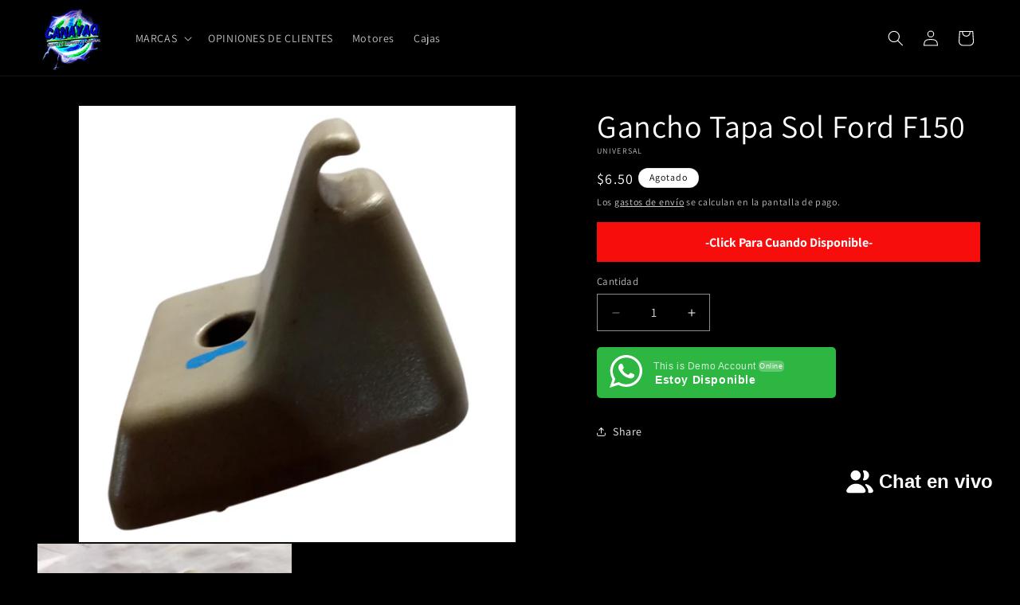

--- FILE ---
content_type: text/html; charset=utf-8
request_url: https://www.canayaq.com/products/gancho-tapa-sol
body_size: 33861
content:
<!doctype html>
<html class="js" lang="es">
  <head>
    <meta charset="utf-8">
    <meta http-equiv="X-UA-Compatible" content="IE=edge">
    <meta name="viewport" content="width=device-width,initial-scale=1">
    <meta name="theme-color" content="">
    <link rel="canonical" href="https://www.canayaq.com/products/gancho-tapa-sol"><link rel="preconnect" href="https://fonts.shopifycdn.com" crossorigin><title>
      Gancho Tapa Sol Ford F150
 &ndash; Canayaq</title>

    
      <meta name="description" content="TENEMOS MAS DE 10 AÑOS EN MERCADO AUTOMOTRIZ Y 8 AÑOS EN MERCADO LIBRE CANAYAQ Somos Tienda Física y tienda virtual Nuestros precios están Reflejado en dólares americanos y en bs (tasa Oficial BCV) Envios por Tealca a nivel Nacional Todos nuestros productos son ORIGINALES USADOS IMPORTADOS, EXTRAIDOS DE VEHICULOS CON P">
    

    

<meta property="og:site_name" content="Canayaq">
<meta property="og:url" content="https://www.canayaq.com/products/gancho-tapa-sol">
<meta property="og:title" content="Gancho Tapa Sol Ford F150">
<meta property="og:type" content="product">
<meta property="og:description" content="TENEMOS MAS DE 10 AÑOS EN MERCADO AUTOMOTRIZ Y 8 AÑOS EN MERCADO LIBRE CANAYAQ Somos Tienda Física y tienda virtual Nuestros precios están Reflejado en dólares americanos y en bs (tasa Oficial BCV) Envios por Tealca a nivel Nacional Todos nuestros productos son ORIGINALES USADOS IMPORTADOS, EXTRAIDOS DE VEHICULOS CON P"><meta property="og:image" content="http://www.canayaq.com/cdn/shop/files/IMG-0183.jpg?v=1708131576">
  <meta property="og:image:secure_url" content="https://www.canayaq.com/cdn/shop/files/IMG-0183.jpg?v=1708131576">
  <meta property="og:image:width" content="1773">
  <meta property="og:image:height" content="1773"><meta property="og:price:amount" content="6.50">
  <meta property="og:price:currency" content="USD"><meta name="twitter:card" content="summary_large_image">
<meta name="twitter:title" content="Gancho Tapa Sol Ford F150">
<meta name="twitter:description" content="TENEMOS MAS DE 10 AÑOS EN MERCADO AUTOMOTRIZ Y 8 AÑOS EN MERCADO LIBRE CANAYAQ Somos Tienda Física y tienda virtual Nuestros precios están Reflejado en dólares americanos y en bs (tasa Oficial BCV) Envios por Tealca a nivel Nacional Todos nuestros productos son ORIGINALES USADOS IMPORTADOS, EXTRAIDOS DE VEHICULOS CON P">


    <script src="//www.canayaq.com/cdn/shop/t/34/assets/constants.js?v=132983761750457495441765220932" defer="defer"></script>
    <script src="//www.canayaq.com/cdn/shop/t/34/assets/pubsub.js?v=25310214064522200911765220933" defer="defer"></script>
    <script src="//www.canayaq.com/cdn/shop/t/34/assets/global.js?v=7301445359237545521765220932" defer="defer"></script>
    <script src="//www.canayaq.com/cdn/shop/t/34/assets/details-disclosure.js?v=13653116266235556501765220932" defer="defer"></script>
    <script src="//www.canayaq.com/cdn/shop/t/34/assets/details-modal.js?v=25581673532751508451765220932" defer="defer"></script>
    <script src="//www.canayaq.com/cdn/shop/t/34/assets/search-form.js?v=133129549252120666541765220933" defer="defer"></script><script>window.performance && window.performance.mark && window.performance.mark('shopify.content_for_header.start');</script><meta name="google-site-verification" content="XTCYZpYMjd4OfkuEXRZGhTv1pZ2NvqkddhRzPOMjEfc">
<meta id="shopify-digital-wallet" name="shopify-digital-wallet" content="/52225769668/digital_wallets/dialog">
<link rel="alternate" type="application/json+oembed" href="https://www.canayaq.com/products/gancho-tapa-sol.oembed">
<script async="async" src="/checkouts/internal/preloads.js?locale=es-VE"></script>
<script id="shopify-features" type="application/json">{"accessToken":"8f98d133b5a27b6047534da03bd320be","betas":["rich-media-storefront-analytics"],"domain":"www.canayaq.com","predictiveSearch":true,"shopId":52225769668,"locale":"es"}</script>
<script>var Shopify = Shopify || {};
Shopify.shop = "canayaq.myshopify.com";
Shopify.locale = "es";
Shopify.currency = {"active":"USD","rate":"1.0"};
Shopify.country = "VE";
Shopify.theme = {"name":"Copia actualizada de Copia actualizada de Copia...","id":157137797335,"schema_name":"Dawn","schema_version":"15.4.1","theme_store_id":887,"role":"main"};
Shopify.theme.handle = "null";
Shopify.theme.style = {"id":null,"handle":null};
Shopify.cdnHost = "www.canayaq.com/cdn";
Shopify.routes = Shopify.routes || {};
Shopify.routes.root = "/";</script>
<script type="module">!function(o){(o.Shopify=o.Shopify||{}).modules=!0}(window);</script>
<script>!function(o){function n(){var o=[];function n(){o.push(Array.prototype.slice.apply(arguments))}return n.q=o,n}var t=o.Shopify=o.Shopify||{};t.loadFeatures=n(),t.autoloadFeatures=n()}(window);</script>
<script id="shop-js-analytics" type="application/json">{"pageType":"product"}</script>
<script defer="defer" async type="module" src="//www.canayaq.com/cdn/shopifycloud/shop-js/modules/v2/client.init-shop-cart-sync_-aut3ZVe.es.esm.js"></script>
<script defer="defer" async type="module" src="//www.canayaq.com/cdn/shopifycloud/shop-js/modules/v2/chunk.common_jR-HGkUL.esm.js"></script>
<script type="module">
  await import("//www.canayaq.com/cdn/shopifycloud/shop-js/modules/v2/client.init-shop-cart-sync_-aut3ZVe.es.esm.js");
await import("//www.canayaq.com/cdn/shopifycloud/shop-js/modules/v2/chunk.common_jR-HGkUL.esm.js");

  window.Shopify.SignInWithShop?.initShopCartSync?.({"fedCMEnabled":true,"windoidEnabled":true});

</script>
<script>(function() {
  var isLoaded = false;
  function asyncLoad() {
    if (isLoaded) return;
    isLoaded = true;
    var urls = ["https:\/\/loox.io\/widget\/N1W6eKxmWc\/loox.1613367772406.js?shop=canayaq.myshopify.com","https:\/\/cdn.nfcube.com\/instafeed-ade7af198d0468a209b7bd2d216d7b0a.js?shop=canayaq.myshopify.com"];
    for (var i = 0; i < urls.length; i++) {
      var s = document.createElement('script');
      s.type = 'text/javascript';
      s.async = true;
      s.src = urls[i];
      var x = document.getElementsByTagName('script')[0];
      x.parentNode.insertBefore(s, x);
    }
  };
  if(window.attachEvent) {
    window.attachEvent('onload', asyncLoad);
  } else {
    window.addEventListener('load', asyncLoad, false);
  }
})();</script>
<script id="__st">var __st={"a":52225769668,"offset":-18000,"reqid":"c171de85-fa84-4554-a0f5-ae0ed533a02f-1769003256","pageurl":"www.canayaq.com\/products\/gancho-tapa-sol","u":"6497e2bcf1a6","p":"product","rtyp":"product","rid":7973885837527};</script>
<script>window.ShopifyPaypalV4VisibilityTracking = true;</script>
<script id="form-persister">!function(){'use strict';const t='contact',e='new_comment',n=[[t,t],['blogs',e],['comments',e],[t,'customer']],o='password',r='form_key',c=['recaptcha-v3-token','g-recaptcha-response','h-captcha-response',o],s=()=>{try{return window.sessionStorage}catch{return}},i='__shopify_v',u=t=>t.elements[r],a=function(){const t=[...n].map((([t,e])=>`form[action*='/${t}']:not([data-nocaptcha='true']) input[name='form_type'][value='${e}']`)).join(',');var e;return e=t,()=>e?[...document.querySelectorAll(e)].map((t=>t.form)):[]}();function m(t){const e=u(t);a().includes(t)&&(!e||!e.value)&&function(t){try{if(!s())return;!function(t){const e=s();if(!e)return;const n=u(t);if(!n)return;const o=n.value;o&&e.removeItem(o)}(t);const e=Array.from(Array(32),(()=>Math.random().toString(36)[2])).join('');!function(t,e){u(t)||t.append(Object.assign(document.createElement('input'),{type:'hidden',name:r})),t.elements[r].value=e}(t,e),function(t,e){const n=s();if(!n)return;const r=[...t.querySelectorAll(`input[type='${o}']`)].map((({name:t})=>t)),u=[...c,...r],a={};for(const[o,c]of new FormData(t).entries())u.includes(o)||(a[o]=c);n.setItem(e,JSON.stringify({[i]:1,action:t.action,data:a}))}(t,e)}catch(e){console.error('failed to persist form',e)}}(t)}const f=t=>{if('true'===t.dataset.persistBound)return;const e=function(t,e){const n=function(t){return'function'==typeof t.submit?t.submit:HTMLFormElement.prototype.submit}(t).bind(t);return function(){let t;return()=>{t||(t=!0,(()=>{try{e(),n()}catch(t){(t=>{console.error('form submit failed',t)})(t)}})(),setTimeout((()=>t=!1),250))}}()}(t,(()=>{m(t)}));!function(t,e){if('function'==typeof t.submit&&'function'==typeof e)try{t.submit=e}catch{}}(t,e),t.addEventListener('submit',(t=>{t.preventDefault(),e()})),t.dataset.persistBound='true'};!function(){function t(t){const e=(t=>{const e=t.target;return e instanceof HTMLFormElement?e:e&&e.form})(t);e&&m(e)}document.addEventListener('submit',t),document.addEventListener('DOMContentLoaded',(()=>{const e=a();for(const t of e)f(t);var n;n=document.body,new window.MutationObserver((t=>{for(const e of t)if('childList'===e.type&&e.addedNodes.length)for(const t of e.addedNodes)1===t.nodeType&&'FORM'===t.tagName&&a().includes(t)&&f(t)})).observe(n,{childList:!0,subtree:!0,attributes:!1}),document.removeEventListener('submit',t)}))}()}();</script>
<script integrity="sha256-4kQ18oKyAcykRKYeNunJcIwy7WH5gtpwJnB7kiuLZ1E=" data-source-attribution="shopify.loadfeatures" defer="defer" src="//www.canayaq.com/cdn/shopifycloud/storefront/assets/storefront/load_feature-a0a9edcb.js" crossorigin="anonymous"></script>
<script data-source-attribution="shopify.dynamic_checkout.dynamic.init">var Shopify=Shopify||{};Shopify.PaymentButton=Shopify.PaymentButton||{isStorefrontPortableWallets:!0,init:function(){window.Shopify.PaymentButton.init=function(){};var t=document.createElement("script");t.src="https://www.canayaq.com/cdn/shopifycloud/portable-wallets/latest/portable-wallets.es.js",t.type="module",document.head.appendChild(t)}};
</script>
<script data-source-attribution="shopify.dynamic_checkout.buyer_consent">
  function portableWalletsHideBuyerConsent(e){var t=document.getElementById("shopify-buyer-consent"),n=document.getElementById("shopify-subscription-policy-button");t&&n&&(t.classList.add("hidden"),t.setAttribute("aria-hidden","true"),n.removeEventListener("click",e))}function portableWalletsShowBuyerConsent(e){var t=document.getElementById("shopify-buyer-consent"),n=document.getElementById("shopify-subscription-policy-button");t&&n&&(t.classList.remove("hidden"),t.removeAttribute("aria-hidden"),n.addEventListener("click",e))}window.Shopify?.PaymentButton&&(window.Shopify.PaymentButton.hideBuyerConsent=portableWalletsHideBuyerConsent,window.Shopify.PaymentButton.showBuyerConsent=portableWalletsShowBuyerConsent);
</script>
<script data-source-attribution="shopify.dynamic_checkout.cart.bootstrap">document.addEventListener("DOMContentLoaded",(function(){function t(){return document.querySelector("shopify-accelerated-checkout-cart, shopify-accelerated-checkout")}if(t())Shopify.PaymentButton.init();else{new MutationObserver((function(e,n){t()&&(Shopify.PaymentButton.init(),n.disconnect())})).observe(document.body,{childList:!0,subtree:!0})}}));
</script>
<script id="sections-script" data-sections="header" defer="defer" src="//www.canayaq.com/cdn/shop/t/34/compiled_assets/scripts.js?v=22468"></script>
<script>window.performance && window.performance.mark && window.performance.mark('shopify.content_for_header.end');</script>


    <style data-shopify>
      @font-face {
  font-family: Assistant;
  font-weight: 400;
  font-style: normal;
  font-display: swap;
  src: url("//www.canayaq.com/cdn/fonts/assistant/assistant_n4.9120912a469cad1cc292572851508ca49d12e768.woff2") format("woff2"),
       url("//www.canayaq.com/cdn/fonts/assistant/assistant_n4.6e9875ce64e0fefcd3f4446b7ec9036b3ddd2985.woff") format("woff");
}

      @font-face {
  font-family: Assistant;
  font-weight: 700;
  font-style: normal;
  font-display: swap;
  src: url("//www.canayaq.com/cdn/fonts/assistant/assistant_n7.bf44452348ec8b8efa3aa3068825305886b1c83c.woff2") format("woff2"),
       url("//www.canayaq.com/cdn/fonts/assistant/assistant_n7.0c887fee83f6b3bda822f1150b912c72da0f7b64.woff") format("woff");
}

      
      
      @font-face {
  font-family: Assistant;
  font-weight: 400;
  font-style: normal;
  font-display: swap;
  src: url("//www.canayaq.com/cdn/fonts/assistant/assistant_n4.9120912a469cad1cc292572851508ca49d12e768.woff2") format("woff2"),
       url("//www.canayaq.com/cdn/fonts/assistant/assistant_n4.6e9875ce64e0fefcd3f4446b7ec9036b3ddd2985.woff") format("woff");
}


      
        :root,
        .color-background-1 {
          --color-background: 0,0,0;
        
          --gradient-background: #000000;
        

        

        --color-foreground: 255,255,255;
        --color-background-contrast: 128,128,128;
        --color-shadow: 255,255,255;
        --color-button: 18,18,18;
        --color-button-text: 255,255,255;
        --color-secondary-button: 0,0,0;
        --color-secondary-button-text: 244,242,242;
        --color-link: 244,242,242;
        --color-badge-foreground: 255,255,255;
        --color-badge-background: 0,0,0;
        --color-badge-border: 255,255,255;
        --payment-terms-background-color: rgb(0 0 0);
      }
      
        
        .color-background-2 {
          --color-background: 243,243,243;
        
          --gradient-background: #f3f3f3;
        

        

        --color-foreground: 255,255,255;
        --color-background-contrast: 179,179,179;
        --color-shadow: 255,255,255;
        --color-button: 255,255,255;
        --color-button-text: 243,243,243;
        --color-secondary-button: 243,243,243;
        --color-secondary-button-text: 255,255,255;
        --color-link: 255,255,255;
        --color-badge-foreground: 255,255,255;
        --color-badge-background: 243,243,243;
        --color-badge-border: 255,255,255;
        --payment-terms-background-color: rgb(243 243 243);
      }
      
        
        .color-inverse {
          --color-background: 255,255,255;
        
          --gradient-background: #ffffff;
        

        

        --color-foreground: 0,0,0;
        --color-background-contrast: 191,191,191;
        --color-shadow: 255,255,255;
        --color-button: 0,0,0;
        --color-button-text: 255,255,255;
        --color-secondary-button: 255,255,255;
        --color-secondary-button-text: 0,0,0;
        --color-link: 0,0,0;
        --color-badge-foreground: 0,0,0;
        --color-badge-background: 255,255,255;
        --color-badge-border: 0,0,0;
        --payment-terms-background-color: rgb(255 255 255);
      }
      
        
        .color-accent-1 {
          --color-background: 18,18,18;
        
          --gradient-background: linear-gradient(0deg, rgba(18, 18, 18, 1) 15%, rgba(33, 249, 150, 1) 65%);
        

        

        --color-foreground: 255,255,255;
        --color-background-contrast: 146,146,146;
        --color-shadow: 255,255,255;
        --color-button: 255,255,255;
        --color-button-text: 18,18,18;
        --color-secondary-button: 18,18,18;
        --color-secondary-button-text: 255,255,255;
        --color-link: 255,255,255;
        --color-badge-foreground: 255,255,255;
        --color-badge-background: 18,18,18;
        --color-badge-border: 255,255,255;
        --payment-terms-background-color: rgb(18 18 18);
      }
      
        
        .color-accent-2 {
          --color-background: 194,183,172;
        
          --gradient-background: #c2b7ac;
        

        

        --color-foreground: 38,38,38;
        --color-background-contrast: 137,119,101;
        --color-shadow: 0,17,40;
        --color-button: 255,255,255;
        --color-button-text: 3,4,10;
        --color-secondary-button: 194,183,172;
        --color-secondary-button-text: 84,72,60;
        --color-link: 84,72,60;
        --color-badge-foreground: 38,38,38;
        --color-badge-background: 194,183,172;
        --color-badge-border: 38,38,38;
        --payment-terms-background-color: rgb(194 183 172);
      }
      

      body, .color-background-1, .color-background-2, .color-inverse, .color-accent-1, .color-accent-2 {
        color: rgba(var(--color-foreground), 0.75);
        background-color: rgb(var(--color-background));
      }

      :root {
        --font-body-family: Assistant, sans-serif;
        --font-body-style: normal;
        --font-body-weight: 400;
        --font-body-weight-bold: 700;

        --font-heading-family: Assistant, sans-serif;
        --font-heading-style: normal;
        --font-heading-weight: 400;

        --font-body-scale: 1.0;
        --font-heading-scale: 1.0;

        --media-padding: px;
        --media-border-opacity: 0.05;
        --media-border-width: 1px;
        --media-radius: 0px;
        --media-shadow-opacity: 0.0;
        --media-shadow-horizontal-offset: 0px;
        --media-shadow-vertical-offset: 0px;
        --media-shadow-blur-radius: 0px;
        --media-shadow-visible: 0;

        --page-width: 160rem;
        --page-width-margin: 0rem;

        --product-card-image-padding: 0.0rem;
        --product-card-corner-radius: 0.0rem;
        --product-card-text-alignment: left;
        --product-card-border-width: 0.0rem;
        --product-card-border-opacity: 0.0;
        --product-card-shadow-opacity: 0.1;
        --product-card-shadow-visible: 1;
        --product-card-shadow-horizontal-offset: 0.0rem;
        --product-card-shadow-vertical-offset: 0.0rem;
        --product-card-shadow-blur-radius: 0.0rem;

        --collection-card-image-padding: 0.0rem;
        --collection-card-corner-radius: 0.0rem;
        --collection-card-text-alignment: left;
        --collection-card-border-width: 0.0rem;
        --collection-card-border-opacity: 0.0;
        --collection-card-shadow-opacity: 0.1;
        --collection-card-shadow-visible: 1;
        --collection-card-shadow-horizontal-offset: 0.0rem;
        --collection-card-shadow-vertical-offset: 0.0rem;
        --collection-card-shadow-blur-radius: 0.0rem;

        --blog-card-image-padding: 0.0rem;
        --blog-card-corner-radius: 0.0rem;
        --blog-card-text-alignment: left;
        --blog-card-border-width: 0.0rem;
        --blog-card-border-opacity: 0.0;
        --blog-card-shadow-opacity: 0.1;
        --blog-card-shadow-visible: 1;
        --blog-card-shadow-horizontal-offset: 0.0rem;
        --blog-card-shadow-vertical-offset: 0.0rem;
        --blog-card-shadow-blur-radius: 0.0rem;

        --badge-corner-radius: 4.0rem;

        --popup-border-width: 1px;
        --popup-border-opacity: 0.1;
        --popup-corner-radius: 0px;
        --popup-shadow-opacity: 0.0;
        --popup-shadow-horizontal-offset: 0px;
        --popup-shadow-vertical-offset: 0px;
        --popup-shadow-blur-radius: 0px;

        --drawer-border-width: 1px;
        --drawer-border-opacity: 0.1;
        --drawer-shadow-opacity: 0.0;
        --drawer-shadow-horizontal-offset: 0px;
        --drawer-shadow-vertical-offset: 0px;
        --drawer-shadow-blur-radius: 0px;

        --spacing-sections-desktop: 4px;
        --spacing-sections-mobile: 4px;

        --grid-desktop-vertical-spacing: 8px;
        --grid-desktop-horizontal-spacing: 8px;
        --grid-mobile-vertical-spacing: 4px;
        --grid-mobile-horizontal-spacing: 4px;

        --text-boxes-border-opacity: 0.0;
        --text-boxes-border-width: 0px;
        --text-boxes-radius: 0px;
        --text-boxes-shadow-opacity: 0.0;
        --text-boxes-shadow-visible: 0;
        --text-boxes-shadow-horizontal-offset: 0px;
        --text-boxes-shadow-vertical-offset: 0px;
        --text-boxes-shadow-blur-radius: 0px;

        --buttons-radius: 40px;
        --buttons-radius-outset: 43px;
        --buttons-border-width: 3px;
        --buttons-border-opacity: 0.8;
        --buttons-shadow-opacity: 1.0;
        --buttons-shadow-visible: 1;
        --buttons-shadow-horizontal-offset: 0px;
        --buttons-shadow-vertical-offset: 0px;
        --buttons-shadow-blur-radius: 20px;
        --buttons-border-offset: 0.3px;

        --inputs-radius: 0px;
        --inputs-border-width: 1px;
        --inputs-border-opacity: 0.55;
        --inputs-shadow-opacity: 0.0;
        --inputs-shadow-horizontal-offset: 0px;
        --inputs-margin-offset: 0px;
        --inputs-shadow-vertical-offset: 0px;
        --inputs-shadow-blur-radius: 0px;
        --inputs-radius-outset: 0px;

        --variant-pills-radius: 40px;
        --variant-pills-border-width: 1px;
        --variant-pills-border-opacity: 0.55;
        --variant-pills-shadow-opacity: 0.0;
        --variant-pills-shadow-horizontal-offset: 0px;
        --variant-pills-shadow-vertical-offset: 0px;
        --variant-pills-shadow-blur-radius: 0px;
      }

      *,
      *::before,
      *::after {
        box-sizing: inherit;
      }

      html {
        box-sizing: border-box;
        font-size: calc(var(--font-body-scale) * 62.5%);
        height: 100%;
      }

      body {
        display: grid;
        grid-template-rows: auto auto 1fr auto;
        grid-template-columns: 100%;
        min-height: 100%;
        margin: 0;
        font-size: 1.5rem;
        letter-spacing: 0.06rem;
        line-height: calc(1 + 0.8 / var(--font-body-scale));
        font-family: var(--font-body-family);
        font-style: var(--font-body-style);
        font-weight: var(--font-body-weight);
      }

      @media screen and (min-width: 750px) {
        body {
          font-size: 1.6rem;
        }
      }
    </style>

    <link href="//www.canayaq.com/cdn/shop/t/34/assets/base.css?v=159841507637079171801765220931" rel="stylesheet" type="text/css" media="all" />
    <link rel="stylesheet" href="//www.canayaq.com/cdn/shop/t/34/assets/component-cart-items.css?v=13033300910818915211765220932" media="print" onload="this.media='all'">
      <link rel="preload" as="font" href="//www.canayaq.com/cdn/fonts/assistant/assistant_n4.9120912a469cad1cc292572851508ca49d12e768.woff2" type="font/woff2" crossorigin>
      

      <link rel="preload" as="font" href="//www.canayaq.com/cdn/fonts/assistant/assistant_n4.9120912a469cad1cc292572851508ca49d12e768.woff2" type="font/woff2" crossorigin>
      
<link
        rel="stylesheet"
        href="//www.canayaq.com/cdn/shop/t/34/assets/component-predictive-search.css?v=118923337488134913561765220932"
        media="print"
        onload="this.media='all'"
      ><script>
      if (Shopify.designMode) {
        document.documentElement.classList.add('shopify-design-mode');
      }
    </script>
  <!-- BEGIN app block: shopify://apps/bundlex/blocks/volume-discount-embed/c017a4b2-071a-4809-a2c2-1c5768f46bb9 --><!-- BEGIN app snippet: volume-discount -->



<style id="bx-dynamic-styles"></style>


    <link href="//cdn.shopify.com/extensions/019a032d-17cc-7896-82a6-7978f4cc5295/bundlex-64/assets/volume-discount.min.css" rel="stylesheet" type="text/css" media="all" />


<div class="bx-widget-settings"
     data-backend-data="{&quot;discounts&quot;:[{&quot;filter_rule&quot;:&quot;selected_products&quot;,&quot;filter_rule_resources&quot;:[&quot;gid:\/\/shopify\/Product\/8265728491735&quot;,&quot;gid:\/\/shopify\/Product\/6567432159428&quot;,&quot;gid:\/\/shopify\/Product\/7910104891607&quot;,&quot;gid:\/\/shopify\/Product\/7808803111127&quot;,&quot;gid:\/\/shopify\/Product\/7644718072023&quot;,&quot;gid:\/\/shopify\/Product\/7950201553111&quot;,&quot;gid:\/\/shopify\/Product\/8852524007639&quot;,&quot;gid:\/\/shopify\/Product\/7808834142423&quot;,&quot;gid:\/\/shopify\/Product\/7819087970519&quot;,&quot;gid:\/\/shopify\/Product\/7455702253783&quot;,&quot;gid:\/\/shopify\/Product\/8657249796311&quot;,&quot;gid:\/\/shopify\/Product\/8852530561239&quot;,&quot;gid:\/\/shopify\/Product\/7902559633623&quot;,&quot;gid:\/\/shopify\/Product\/7977910042839&quot;,&quot;gid:\/\/shopify\/Product\/7891349897431&quot;,&quot;gid:\/\/shopify\/Product\/7666004295895&quot;,&quot;gid:\/\/shopify\/Product\/8475096973527&quot;,&quot;gid:\/\/shopify\/Product\/7613409558743&quot;,&quot;gid:\/\/shopify\/Product\/7455700713687&quot;,&quot;gid:\/\/shopify\/Product\/8829178872023&quot;,&quot;gid:\/\/shopify\/Product\/7455406948567&quot;,&quot;gid:\/\/shopify\/Product\/7628234227927&quot;,&quot;gid:\/\/shopify\/Product\/7808837648599&quot;,&quot;gid:\/\/shopify\/Product\/7808843514071&quot;,&quot;gid:\/\/shopify\/Product\/8649863233751&quot;,&quot;gid:\/\/shopify\/Product\/7912776007895&quot;],&quot;id&quot;:&quot;0de42bdd-ba41-4a77-bb72-c96d8b4cf152&quot;,&quot;status&quot;:&quot;published&quot;,&quot;offers&quot;:[{&quot;is_default&quot;:false,&quot;quantity_threshold&quot;:1,&quot;discount_method&quot;:&quot;none&quot;,&quot;discount_amount&quot;:null,&quot;title&quot;:&quot;Single&quot;,&quot;subtitle&quot;:&quot;&quot;,&quot;badge_text&quot;:&quot;&quot;,&quot;label_text&quot;:&quot;&quot;,&quot;extras&quot;:[]},{&quot;is_default&quot;:true,&quot;quantity_threshold&quot;:2,&quot;discount_method&quot;:&quot;fixed_amount&quot;,&quot;discount_amount&quot;:200,&quot;title&quot;:&quot;Dúo&quot;,&quot;subtitle&quot;:&quot;MÁS POPULAR&quot;,&quot;badge_text&quot;:&quot;&quot;,&quot;label_text&quot;:&quot;10% de descuento&quot;,&quot;extras&quot;:[]},{&quot;is_default&quot;:false,&quot;quantity_threshold&quot;:3,&quot;discount_method&quot;:&quot;fixed_amount&quot;,&quot;discount_amount&quot;:300,&quot;title&quot;:&quot;Trio&quot;,&quot;subtitle&quot;:&quot;BEST VALUE&quot;,&quot;badge_text&quot;:&quot;Limited time&quot;,&quot;label_text&quot;:&quot;20% off&quot;,&quot;extras&quot;:[]}],&quot;widget_layout&quot;:&quot;horizontal&quot;,&quot;header_text&quot;:&quot;Seleccione un paquete&quot;,&quot;header_text_font_size&quot;:16,&quot;header_text_font_style&quot;:&quot;semibold&quot;,&quot;header_text_color&quot;:&quot;#333333&quot;,&quot;header_text_position&quot;:&quot;left&quot;,&quot;footer_left_text&quot;:&quot;Entrega rápida&quot;,&quot;footer_right_text&quot;:&quot;Total:&quot;,&quot;footer_font_size&quot;:16,&quot;footer_font_style&quot;:&quot;semibold&quot;,&quot;footer_color&quot;:&quot;#333333&quot;,&quot;offer_border_width&quot;:1,&quot;offer_border_width_hover&quot;:1,&quot;offer_border_width_active&quot;:2,&quot;offer_border_radius&quot;:8,&quot;offer_border_color&quot;:&quot;#ebebeb&quot;,&quot;offer_border_color_hover&quot;:&quot;#ebebeb&quot;,&quot;offer_border_color_active&quot;:&quot;#333333&quot;,&quot;offer_background_color&quot;:&quot;#dae85aff&quot;,&quot;offer_background_color_hover&quot;:&quot;#fafafa&quot;,&quot;offer_background_color_active&quot;:&quot;#fafafa&quot;,&quot;offer_title_font_size&quot;:16,&quot;offer_title_font_style&quot;:&quot;bold&quot;,&quot;offer_title_color&quot;:&quot;#333333&quot;,&quot;offer_subtitle_font_size&quot;:10,&quot;offer_subtitle_font_style&quot;:&quot;bold&quot;,&quot;offer_subtitle_color&quot;:&quot;#333333&quot;,&quot;offer_badge_font_size&quot;:10,&quot;offer_badge_font_style&quot;:&quot;bold&quot;,&quot;offer_badge_color&quot;:&quot;#ffffff&quot;,&quot;offer_badge_background_color&quot;:&quot;#ff0808ff&quot;,&quot;offer_label_font_size&quot;:12,&quot;offer_label_font_style&quot;:&quot;regular&quot;,&quot;offer_label_color&quot;:&quot;#333333&quot;,&quot;offer_label_background_color&quot;:&quot;#f2f2f2&quot;,&quot;offer_price_appearance&quot;:&quot;total_price&quot;,&quot;offer_price_unit_text&quot;:&quot;&quot;,&quot;offer_price_font_size&quot;:16,&quot;offer_price_font_style&quot;:&quot;regular&quot;,&quot;offer_price_color&quot;:&quot;#333333&quot;,&quot;offer_compare_price_font_size&quot;:12,&quot;offer_compare_price_font_style&quot;:&quot;regular&quot;,&quot;offer_compare_price_color&quot;:&quot;#767676&quot;,&quot;offer_price_unit_font_size&quot;:16,&quot;offer_price_unit_font_style&quot;:&quot;regular&quot;,&quot;offer_price_unit_color&quot;:&quot;#767676&quot;,&quot;variants&quot;:{&quot;enabled&quot;:false,&quot;hide_default_picker&quot;:false},&quot;skip_cart&quot;:false,&quot;extra_background_color&quot;:&quot;#8787871f&quot;,&quot;extra_background_color_active&quot;:&quot;#333333&quot;,&quot;extra_title_font_size&quot;:12,&quot;extra_title_font_style&quot;:&quot;semibold&quot;,&quot;extra_title_color&quot;:&quot;#333333&quot;,&quot;extra_title_font_size_active&quot;:12,&quot;extra_title_font_style_active&quot;:&quot;semibold&quot;,&quot;extra_title_color_active&quot;:&quot;#ffffff&quot;,&quot;extra_image_width&quot;:32,&quot;extra_image_radius&quot;:2,&quot;select_border_width&quot;:1,&quot;select_border_radius&quot;:4,&quot;select_border_color&quot;:&quot;#6B7280&quot;,&quot;select_background_color&quot;:&quot;#ffffff&quot;,&quot;select_font_size&quot;:12,&quot;select_font_style&quot;:&quot;regular&quot;,&quot;select_color&quot;:&quot;#333333&quot;,&quot;select_padding_x&quot;:2,&quot;select_padding_y&quot;:2}],&quot;storefront_access_token&quot;:&quot;58ab89695fcf03d800c87f61838f7a75&quot;}"
     data-currency="USD"
     data-currency-format="$0.00"
     data-product="{&quot;id&quot;:7973885837527,&quot;title&quot;:&quot;Gancho Tapa Sol Ford F150&quot;,&quot;handle&quot;:&quot;gancho-tapa-sol&quot;,&quot;description&quot;:&quot;\u003cdiv style=\&quot;text-align: center;\&quot; data-mce-fragment=\&quot;1\&quot; data-mce-style=\&quot;text-align: center;\&quot;\u003e\u003cspan data-mce-fragment=\&quot;1\&quot;\u003eTENEMOS MAS DE 10 AÑOS EN MERCADO AUTOMOTRIZ Y 8 AÑOS EN MERCADO LIBRE\u003c\/span\u003e\u003c\/div\u003e\n\u003cdiv style=\&quot;text-align: center;\&quot; data-mce-fragment=\&quot;1\&quot; data-mce-style=\&quot;text-align: center;\&quot;\u003e\n\u003cspan data-mce-fragment=\&quot;1\&quot;\u003e\u003c\/span\u003e\u003cbr\u003e\n\u003c\/div\u003e\n\u003cdiv data-mce-fragment=\&quot;1\&quot;\u003eCANAYAQ Somos Tienda Física y tienda virtual\u003cbr data-mce-fragment=\&quot;1\&quot;\u003e\n\u003c\/div\u003e\n\u003cdiv data-mce-fragment=\&quot;1\&quot;\u003e\u003cbr data-mce-fragment=\&quot;1\&quot;\u003e\u003c\/div\u003e\n\u003cdiv data-mce-fragment=\&quot;1\&quot;\u003eNuestros precios están Reflejado en dólares americanos y en bs (tasa Oficial BCV)\u003c\/div\u003e\n\u003cdiv data-mce-fragment=\&quot;1\&quot;\u003eEnvios por Tealca a nivel Nacional\u003c\/div\u003e\n\u003cdiv data-mce-fragment=\&quot;1\&quot;\u003e\u003cbr data-mce-fragment=\&quot;1\&quot;\u003e\u003c\/div\u003e\n\u003cdiv data-mce-fragment=\&quot;1\&quot;\u003eTodos nuestros productos son ORIGINALES USADOS IMPORTADOS, EXTRAIDOS DE VEHICULOS CON POCO KILOMETRAJE, manejamos fotos reales de todos nuestros productos, no se deje engañar por repuestos chinos que no duran, compre original y mantenga su vehículo 100% ORIGINAL comprando nuestros repuestos garantizados.\u003c\/div\u003e\n\u003cdiv data-mce-fragment=\&quot;1\&quot;\u003e\u003cbr data-mce-fragment=\&quot;1\&quot;\u003e\u003c\/div\u003e\n\u003cdiv data-mce-fragment=\&quot;1\&quot;\u003e-\u0026gt;HORARIO TIENDA FISICA\u0026lt;-\u003c\/div\u003e\n\u003cdiv data-mce-fragment=\&quot;1\&quot;\u003e\u003cbr data-mce-fragment=\&quot;1\&quot;\u003e\u003c\/div\u003e\n\u003cdiv data-mce-fragment=\&quot;1\&quot;\u003eLunes a Viernes de 8:30 a 4:30.\u003c\/div\u003e\n\u003cdiv data-mce-fragment=\&quot;1\&quot;\u003eSábados y Domingos de 9:00 a 2:00.\u003c\/div\u003e\n\u003cdiv data-mce-fragment=\&quot;1\&quot;\u003e\u003cbr\u003e\u003c\/div\u003e\n\u003cdiv data-mce-fragment=\&quot;1\&quot;\u003eMETODOS DE PAGO:\u003c\/div\u003e\n\u003cdiv data-mce-fragment=\&quot;1\&quot;\u003e•_ Transferencia Bolívares ( BBVA \/ Banesco )\u003c\/div\u003e\n\u003cdiv data-mce-fragment=\&quot;1\&quot;\u003e•_ Punto de Venta Maestro SOLO DEBITO ( BS )\u003c\/div\u003e\n\u003cdiv data-mce-fragment=\&quot;1\&quot;\u003e•_ Pago móvil BS\u003c\/div\u003e\n\u003cdiv data-mce-fragment=\&quot;1\&quot;\u003e•_ Transferencia\u003c\/div\u003e\n\u003cdiv data-mce-fragment=\&quot;1\&quot;\u003e•_ BTC \/ Ethereum \/ USDT\u003c\/div\u003e\n\u003cdiv data-mce-fragment=\&quot;1\&quot;\u003e•_ BinancePay \/ Reserve\u003c\/div\u003e\n\u003cdiv data-mce-fragment=\&quot;1\&quot;\u003e\u003cbr data-mce-fragment=\&quot;1\&quot;\u003e\u003c\/div\u003e\n\u003cdiv data-mce-fragment=\&quot;1\&quot;\u003eMETODOS DE ENVIO:\u003c\/div\u003e\n\u003cdiv data-mce-fragment=\&quot;1\&quot;\u003e• TEALCA todos los envíos salen cobro a destino sin seguro a riesgo del cliente\u003c\/div\u003e\n\u003cdiv data-mce-fragment=\&quot;1\&quot;\u003e\u003cbr data-mce-fragment=\&quot;1\&quot;\u003e\u003c\/div\u003e\n\u003cdiv data-mce-fragment=\&quot;1\&quot;\u003eCONDICIONES DE VENTA:\u003c\/div\u003e\n\u003cdiv data-mce-fragment=\&quot;1\&quot;\u003e• Los envíos se realizan los días Lunes, Jueves y Viernes\u003c\/div\u003e\n\u003cdiv data-mce-fragment=\&quot;1\&quot;\u003e• Toda Devolución debe ir acompañada con su documento de entrega y la mercancía tal cual como fue entregada. LAS DEVOLUCIONES SE PROCESAN DE LUNES A VIERNES DE FORMA EXCLUSIVA DENTRO DEL HORARIO LABORAL, LOS SABADOS NO SE REALIZAN DEVOLUCIONES O CAMBIOS SIN EXCEPCION.*\u003c\/div\u003e\n\u003cdiv data-mce-fragment=\&quot;1\&quot;\u003e\u003cbr data-mce-fragment=\&quot;1\&quot;\u003e\u003c\/div\u003e\n\u003cdiv data-mce-fragment=\&quot;1\&quot;\u003e• La empresa otorga 5 días de garantía por desperfecto de fábrica, le recordamos que la empresa no cubre gastos de envíos, todos estos son a cargo del comprador.\u003c\/div\u003e\n\u003cdiv data-mce-fragment=\&quot;1\&quot;\u003e\u003cbr data-mce-fragment=\&quot;1\&quot;\u003e\u003c\/div\u003e\n\u003cdiv data-mce-fragment=\&quot;1\&quot;\u003eSOMOS TU CHIVERA DELUXE EN LA PERLA DEL CARIBE.\u003c\/div\u003e\n\u003c!----\u003e&quot;,&quot;published_at&quot;:&quot;2023-06-12T17:10:38-04:00&quot;,&quot;created_at&quot;:&quot;2023-06-12T17:10:38-04:00&quot;,&quot;vendor&quot;:&quot;Universal&quot;,&quot;type&quot;:&quot;Clip\/Gancho&quot;,&quot;tags&quot;:[],&quot;price&quot;:650,&quot;price_min&quot;:650,&quot;price_max&quot;:650,&quot;available&quot;:false,&quot;price_varies&quot;:false,&quot;compare_at_price&quot;:null,&quot;compare_at_price_min&quot;:0,&quot;compare_at_price_max&quot;:0,&quot;compare_at_price_varies&quot;:false,&quot;variants&quot;:[{&quot;id&quot;:43846002147543,&quot;title&quot;:&quot;Default Title&quot;,&quot;option1&quot;:&quot;Default Title&quot;,&quot;option2&quot;:null,&quot;option3&quot;:null,&quot;sku&quot;:&quot;P4006S&quot;,&quot;requires_shipping&quot;:true,&quot;taxable&quot;:false,&quot;featured_image&quot;:null,&quot;available&quot;:false,&quot;name&quot;:&quot;Gancho Tapa Sol Ford F150&quot;,&quot;public_title&quot;:null,&quot;options&quot;:[&quot;Default Title&quot;],&quot;price&quot;:650,&quot;weight&quot;:0,&quot;compare_at_price&quot;:null,&quot;inventory_management&quot;:&quot;shopify&quot;,&quot;barcode&quot;:&quot;P4006S&quot;,&quot;requires_selling_plan&quot;:false,&quot;selling_plan_allocations&quot;:[]}],&quot;images&quot;:[&quot;\/\/www.canayaq.com\/cdn\/shop\/files\/IMG-0183.jpg?v=1708131576&quot;,&quot;\/\/www.canayaq.com\/cdn\/shop\/files\/1699040068862.jpg?v=1708131575&quot;],&quot;featured_image&quot;:&quot;\/\/www.canayaq.com\/cdn\/shop\/files\/IMG-0183.jpg?v=1708131576&quot;,&quot;options&quot;:[&quot;Title&quot;],&quot;media&quot;:[{&quot;alt&quot;:null,&quot;id&quot;:32644789240023,&quot;position&quot;:1,&quot;preview_image&quot;:{&quot;aspect_ratio&quot;:1.0,&quot;height&quot;:1773,&quot;width&quot;:1773,&quot;src&quot;:&quot;\/\/www.canayaq.com\/cdn\/shop\/files\/IMG-0183.jpg?v=1708131576&quot;},&quot;aspect_ratio&quot;:1.0,&quot;height&quot;:1773,&quot;media_type&quot;:&quot;image&quot;,&quot;src&quot;:&quot;\/\/www.canayaq.com\/cdn\/shop\/files\/IMG-0183.jpg?v=1708131576&quot;,&quot;width&quot;:1773},{&quot;alt&quot;:null,&quot;id&quot;:32256545849559,&quot;position&quot;:2,&quot;preview_image&quot;:{&quot;aspect_ratio&quot;:1.0,&quot;height&quot;:3120,&quot;width&quot;:3120,&quot;src&quot;:&quot;\/\/www.canayaq.com\/cdn\/shop\/files\/1699040068862.jpg?v=1708131575&quot;},&quot;aspect_ratio&quot;:1.0,&quot;height&quot;:3120,&quot;media_type&quot;:&quot;image&quot;,&quot;src&quot;:&quot;\/\/www.canayaq.com\/cdn\/shop\/files\/1699040068862.jpg?v=1708131575&quot;,&quot;width&quot;:3120}],&quot;requires_selling_plan&quot;:false,&quot;selling_plan_groups&quot;:[],&quot;content&quot;:&quot;\u003cdiv style=\&quot;text-align: center;\&quot; data-mce-fragment=\&quot;1\&quot; data-mce-style=\&quot;text-align: center;\&quot;\u003e\u003cspan data-mce-fragment=\&quot;1\&quot;\u003eTENEMOS MAS DE 10 AÑOS EN MERCADO AUTOMOTRIZ Y 8 AÑOS EN MERCADO LIBRE\u003c\/span\u003e\u003c\/div\u003e\n\u003cdiv style=\&quot;text-align: center;\&quot; data-mce-fragment=\&quot;1\&quot; data-mce-style=\&quot;text-align: center;\&quot;\u003e\n\u003cspan data-mce-fragment=\&quot;1\&quot;\u003e\u003c\/span\u003e\u003cbr\u003e\n\u003c\/div\u003e\n\u003cdiv data-mce-fragment=\&quot;1\&quot;\u003eCANAYAQ Somos Tienda Física y tienda virtual\u003cbr data-mce-fragment=\&quot;1\&quot;\u003e\n\u003c\/div\u003e\n\u003cdiv data-mce-fragment=\&quot;1\&quot;\u003e\u003cbr data-mce-fragment=\&quot;1\&quot;\u003e\u003c\/div\u003e\n\u003cdiv data-mce-fragment=\&quot;1\&quot;\u003eNuestros precios están Reflejado en dólares americanos y en bs (tasa Oficial BCV)\u003c\/div\u003e\n\u003cdiv data-mce-fragment=\&quot;1\&quot;\u003eEnvios por Tealca a nivel Nacional\u003c\/div\u003e\n\u003cdiv data-mce-fragment=\&quot;1\&quot;\u003e\u003cbr data-mce-fragment=\&quot;1\&quot;\u003e\u003c\/div\u003e\n\u003cdiv data-mce-fragment=\&quot;1\&quot;\u003eTodos nuestros productos son ORIGINALES USADOS IMPORTADOS, EXTRAIDOS DE VEHICULOS CON POCO KILOMETRAJE, manejamos fotos reales de todos nuestros productos, no se deje engañar por repuestos chinos que no duran, compre original y mantenga su vehículo 100% ORIGINAL comprando nuestros repuestos garantizados.\u003c\/div\u003e\n\u003cdiv data-mce-fragment=\&quot;1\&quot;\u003e\u003cbr data-mce-fragment=\&quot;1\&quot;\u003e\u003c\/div\u003e\n\u003cdiv data-mce-fragment=\&quot;1\&quot;\u003e-\u0026gt;HORARIO TIENDA FISICA\u0026lt;-\u003c\/div\u003e\n\u003cdiv data-mce-fragment=\&quot;1\&quot;\u003e\u003cbr data-mce-fragment=\&quot;1\&quot;\u003e\u003c\/div\u003e\n\u003cdiv data-mce-fragment=\&quot;1\&quot;\u003eLunes a Viernes de 8:30 a 4:30.\u003c\/div\u003e\n\u003cdiv data-mce-fragment=\&quot;1\&quot;\u003eSábados y Domingos de 9:00 a 2:00.\u003c\/div\u003e\n\u003cdiv data-mce-fragment=\&quot;1\&quot;\u003e\u003cbr\u003e\u003c\/div\u003e\n\u003cdiv data-mce-fragment=\&quot;1\&quot;\u003eMETODOS DE PAGO:\u003c\/div\u003e\n\u003cdiv data-mce-fragment=\&quot;1\&quot;\u003e•_ Transferencia Bolívares ( BBVA \/ Banesco )\u003c\/div\u003e\n\u003cdiv data-mce-fragment=\&quot;1\&quot;\u003e•_ Punto de Venta Maestro SOLO DEBITO ( BS )\u003c\/div\u003e\n\u003cdiv data-mce-fragment=\&quot;1\&quot;\u003e•_ Pago móvil BS\u003c\/div\u003e\n\u003cdiv data-mce-fragment=\&quot;1\&quot;\u003e•_ Transferencia\u003c\/div\u003e\n\u003cdiv data-mce-fragment=\&quot;1\&quot;\u003e•_ BTC \/ Ethereum \/ USDT\u003c\/div\u003e\n\u003cdiv data-mce-fragment=\&quot;1\&quot;\u003e•_ BinancePay \/ Reserve\u003c\/div\u003e\n\u003cdiv data-mce-fragment=\&quot;1\&quot;\u003e\u003cbr data-mce-fragment=\&quot;1\&quot;\u003e\u003c\/div\u003e\n\u003cdiv data-mce-fragment=\&quot;1\&quot;\u003eMETODOS DE ENVIO:\u003c\/div\u003e\n\u003cdiv data-mce-fragment=\&quot;1\&quot;\u003e• TEALCA todos los envíos salen cobro a destino sin seguro a riesgo del cliente\u003c\/div\u003e\n\u003cdiv data-mce-fragment=\&quot;1\&quot;\u003e\u003cbr data-mce-fragment=\&quot;1\&quot;\u003e\u003c\/div\u003e\n\u003cdiv data-mce-fragment=\&quot;1\&quot;\u003eCONDICIONES DE VENTA:\u003c\/div\u003e\n\u003cdiv data-mce-fragment=\&quot;1\&quot;\u003e• Los envíos se realizan los días Lunes, Jueves y Viernes\u003c\/div\u003e\n\u003cdiv data-mce-fragment=\&quot;1\&quot;\u003e• Toda Devolución debe ir acompañada con su documento de entrega y la mercancía tal cual como fue entregada. LAS DEVOLUCIONES SE PROCESAN DE LUNES A VIERNES DE FORMA EXCLUSIVA DENTRO DEL HORARIO LABORAL, LOS SABADOS NO SE REALIZAN DEVOLUCIONES O CAMBIOS SIN EXCEPCION.*\u003c\/div\u003e\n\u003cdiv data-mce-fragment=\&quot;1\&quot;\u003e\u003cbr data-mce-fragment=\&quot;1\&quot;\u003e\u003c\/div\u003e\n\u003cdiv data-mce-fragment=\&quot;1\&quot;\u003e• La empresa otorga 5 días de garantía por desperfecto de fábrica, le recordamos que la empresa no cubre gastos de envíos, todos estos son a cargo del comprador.\u003c\/div\u003e\n\u003cdiv data-mce-fragment=\&quot;1\&quot;\u003e\u003cbr data-mce-fragment=\&quot;1\&quot;\u003e\u003c\/div\u003e\n\u003cdiv data-mce-fragment=\&quot;1\&quot;\u003eSOMOS TU CHIVERA DELUXE EN LA PERLA DEL CARIBE.\u003c\/div\u003e\n\u003c!----\u003e&quot;}"
     data-product-options="[{&quot;name&quot;:&quot;Title&quot;,&quot;position&quot;:1,&quot;values&quot;:[&quot;Default Title&quot;]}]"
     data-has-only-default-variant="true"
     data-selected-variant-id="43846002147543"
     data-product-collections="449654620375"
     data-design-mode="false"
     data-extension-type="embed"
     data-hide-quantity="false"
     data-quantity-container-selector=""
     data-quantity-input-selector=""
     data-variants-container-selector=""
     data-product-form-selector=""
     data-add-to-cart-button-selector=""
     data-buy-buttons-container-selector=""
     data-custom-placement-selector=""
     data-custom-css=""
     data-shop-domain="www.canayaq.com"
>
    <!-- Content dynamically generated by JavaScript -->
</div>


    <script src="https://cdn.shopify.com/extensions/019a032d-17cc-7896-82a6-7978f4cc5295/bundlex-64/assets/volume-discount.min.js" defer></script>

<!-- END app snippet -->



<!-- END app block --><script src="https://cdn.shopify.com/extensions/019bd644-eb2f-7d60-a773-354b83494474/pickup-app-ext-261/assets/bird-pickup-script.js" type="text/javascript" defer="defer"></script>
<script src="https://cdn.shopify.com/extensions/019b9318-605b-70cc-9fa1-a8d6bdd579b6/back-in-stock-234/assets/load-pd-scripts.js" type="text/javascript" defer="defer"></script>
<link href="https://cdn.shopify.com/extensions/019b9318-605b-70cc-9fa1-a8d6bdd579b6/back-in-stock-234/assets/button-style.css" rel="stylesheet" type="text/css" media="all">
<script src="https://cdn.shopify.com/extensions/e8878072-2f6b-4e89-8082-94b04320908d/inbox-1254/assets/inbox-chat-loader.js" type="text/javascript" defer="defer"></script>
<link href="https://monorail-edge.shopifysvc.com" rel="dns-prefetch">
<script>(function(){if ("sendBeacon" in navigator && "performance" in window) {try {var session_token_from_headers = performance.getEntriesByType('navigation')[0].serverTiming.find(x => x.name == '_s').description;} catch {var session_token_from_headers = undefined;}var session_cookie_matches = document.cookie.match(/_shopify_s=([^;]*)/);var session_token_from_cookie = session_cookie_matches && session_cookie_matches.length === 2 ? session_cookie_matches[1] : "";var session_token = session_token_from_headers || session_token_from_cookie || "";function handle_abandonment_event(e) {var entries = performance.getEntries().filter(function(entry) {return /monorail-edge.shopifysvc.com/.test(entry.name);});if (!window.abandonment_tracked && entries.length === 0) {window.abandonment_tracked = true;var currentMs = Date.now();var navigation_start = performance.timing.navigationStart;var payload = {shop_id: 52225769668,url: window.location.href,navigation_start,duration: currentMs - navigation_start,session_token,page_type: "product"};window.navigator.sendBeacon("https://monorail-edge.shopifysvc.com/v1/produce", JSON.stringify({schema_id: "online_store_buyer_site_abandonment/1.1",payload: payload,metadata: {event_created_at_ms: currentMs,event_sent_at_ms: currentMs}}));}}window.addEventListener('pagehide', handle_abandonment_event);}}());</script>
<script id="web-pixels-manager-setup">(function e(e,d,r,n,o){if(void 0===o&&(o={}),!Boolean(null===(a=null===(i=window.Shopify)||void 0===i?void 0:i.analytics)||void 0===a?void 0:a.replayQueue)){var i,a;window.Shopify=window.Shopify||{};var t=window.Shopify;t.analytics=t.analytics||{};var s=t.analytics;s.replayQueue=[],s.publish=function(e,d,r){return s.replayQueue.push([e,d,r]),!0};try{self.performance.mark("wpm:start")}catch(e){}var l=function(){var e={modern:/Edge?\/(1{2}[4-9]|1[2-9]\d|[2-9]\d{2}|\d{4,})\.\d+(\.\d+|)|Firefox\/(1{2}[4-9]|1[2-9]\d|[2-9]\d{2}|\d{4,})\.\d+(\.\d+|)|Chrom(ium|e)\/(9{2}|\d{3,})\.\d+(\.\d+|)|(Maci|X1{2}).+ Version\/(15\.\d+|(1[6-9]|[2-9]\d|\d{3,})\.\d+)([,.]\d+|)( \(\w+\)|)( Mobile\/\w+|) Safari\/|Chrome.+OPR\/(9{2}|\d{3,})\.\d+\.\d+|(CPU[ +]OS|iPhone[ +]OS|CPU[ +]iPhone|CPU IPhone OS|CPU iPad OS)[ +]+(15[._]\d+|(1[6-9]|[2-9]\d|\d{3,})[._]\d+)([._]\d+|)|Android:?[ /-](13[3-9]|1[4-9]\d|[2-9]\d{2}|\d{4,})(\.\d+|)(\.\d+|)|Android.+Firefox\/(13[5-9]|1[4-9]\d|[2-9]\d{2}|\d{4,})\.\d+(\.\d+|)|Android.+Chrom(ium|e)\/(13[3-9]|1[4-9]\d|[2-9]\d{2}|\d{4,})\.\d+(\.\d+|)|SamsungBrowser\/([2-9]\d|\d{3,})\.\d+/,legacy:/Edge?\/(1[6-9]|[2-9]\d|\d{3,})\.\d+(\.\d+|)|Firefox\/(5[4-9]|[6-9]\d|\d{3,})\.\d+(\.\d+|)|Chrom(ium|e)\/(5[1-9]|[6-9]\d|\d{3,})\.\d+(\.\d+|)([\d.]+$|.*Safari\/(?![\d.]+ Edge\/[\d.]+$))|(Maci|X1{2}).+ Version\/(10\.\d+|(1[1-9]|[2-9]\d|\d{3,})\.\d+)([,.]\d+|)( \(\w+\)|)( Mobile\/\w+|) Safari\/|Chrome.+OPR\/(3[89]|[4-9]\d|\d{3,})\.\d+\.\d+|(CPU[ +]OS|iPhone[ +]OS|CPU[ +]iPhone|CPU IPhone OS|CPU iPad OS)[ +]+(10[._]\d+|(1[1-9]|[2-9]\d|\d{3,})[._]\d+)([._]\d+|)|Android:?[ /-](13[3-9]|1[4-9]\d|[2-9]\d{2}|\d{4,})(\.\d+|)(\.\d+|)|Mobile Safari.+OPR\/([89]\d|\d{3,})\.\d+\.\d+|Android.+Firefox\/(13[5-9]|1[4-9]\d|[2-9]\d{2}|\d{4,})\.\d+(\.\d+|)|Android.+Chrom(ium|e)\/(13[3-9]|1[4-9]\d|[2-9]\d{2}|\d{4,})\.\d+(\.\d+|)|Android.+(UC? ?Browser|UCWEB|U3)[ /]?(15\.([5-9]|\d{2,})|(1[6-9]|[2-9]\d|\d{3,})\.\d+)\.\d+|SamsungBrowser\/(5\.\d+|([6-9]|\d{2,})\.\d+)|Android.+MQ{2}Browser\/(14(\.(9|\d{2,})|)|(1[5-9]|[2-9]\d|\d{3,})(\.\d+|))(\.\d+|)|K[Aa][Ii]OS\/(3\.\d+|([4-9]|\d{2,})\.\d+)(\.\d+|)/},d=e.modern,r=e.legacy,n=navigator.userAgent;return n.match(d)?"modern":n.match(r)?"legacy":"unknown"}(),u="modern"===l?"modern":"legacy",c=(null!=n?n:{modern:"",legacy:""})[u],f=function(e){return[e.baseUrl,"/wpm","/b",e.hashVersion,"modern"===e.buildTarget?"m":"l",".js"].join("")}({baseUrl:d,hashVersion:r,buildTarget:u}),m=function(e){var d=e.version,r=e.bundleTarget,n=e.surface,o=e.pageUrl,i=e.monorailEndpoint;return{emit:function(e){var a=e.status,t=e.errorMsg,s=(new Date).getTime(),l=JSON.stringify({metadata:{event_sent_at_ms:s},events:[{schema_id:"web_pixels_manager_load/3.1",payload:{version:d,bundle_target:r,page_url:o,status:a,surface:n,error_msg:t},metadata:{event_created_at_ms:s}}]});if(!i)return console&&console.warn&&console.warn("[Web Pixels Manager] No Monorail endpoint provided, skipping logging."),!1;try{return self.navigator.sendBeacon.bind(self.navigator)(i,l)}catch(e){}var u=new XMLHttpRequest;try{return u.open("POST",i,!0),u.setRequestHeader("Content-Type","text/plain"),u.send(l),!0}catch(e){return console&&console.warn&&console.warn("[Web Pixels Manager] Got an unhandled error while logging to Monorail."),!1}}}}({version:r,bundleTarget:l,surface:e.surface,pageUrl:self.location.href,monorailEndpoint:e.monorailEndpoint});try{o.browserTarget=l,function(e){var d=e.src,r=e.async,n=void 0===r||r,o=e.onload,i=e.onerror,a=e.sri,t=e.scriptDataAttributes,s=void 0===t?{}:t,l=document.createElement("script"),u=document.querySelector("head"),c=document.querySelector("body");if(l.async=n,l.src=d,a&&(l.integrity=a,l.crossOrigin="anonymous"),s)for(var f in s)if(Object.prototype.hasOwnProperty.call(s,f))try{l.dataset[f]=s[f]}catch(e){}if(o&&l.addEventListener("load",o),i&&l.addEventListener("error",i),u)u.appendChild(l);else{if(!c)throw new Error("Did not find a head or body element to append the script");c.appendChild(l)}}({src:f,async:!0,onload:function(){if(!function(){var e,d;return Boolean(null===(d=null===(e=window.Shopify)||void 0===e?void 0:e.analytics)||void 0===d?void 0:d.initialized)}()){var d=window.webPixelsManager.init(e)||void 0;if(d){var r=window.Shopify.analytics;r.replayQueue.forEach((function(e){var r=e[0],n=e[1],o=e[2];d.publishCustomEvent(r,n,o)})),r.replayQueue=[],r.publish=d.publishCustomEvent,r.visitor=d.visitor,r.initialized=!0}}},onerror:function(){return m.emit({status:"failed",errorMsg:"".concat(f," has failed to load")})},sri:function(e){var d=/^sha384-[A-Za-z0-9+/=]+$/;return"string"==typeof e&&d.test(e)}(c)?c:"",scriptDataAttributes:o}),m.emit({status:"loading"})}catch(e){m.emit({status:"failed",errorMsg:(null==e?void 0:e.message)||"Unknown error"})}}})({shopId: 52225769668,storefrontBaseUrl: "https://www.canayaq.com",extensionsBaseUrl: "https://extensions.shopifycdn.com/cdn/shopifycloud/web-pixels-manager",monorailEndpoint: "https://monorail-edge.shopifysvc.com/unstable/produce_batch",surface: "storefront-renderer",enabledBetaFlags: ["2dca8a86"],webPixelsConfigList: [{"id":"642613463","configuration":"{\"shopName\":\"canayaq.myshopify.com\"}","eventPayloadVersion":"v1","runtimeContext":"STRICT","scriptVersion":"e393cdf3c48aa4066da25f86665e3fd9","type":"APP","apiClientId":31331057665,"privacyPurposes":["ANALYTICS","MARKETING","SALE_OF_DATA"],"dataSharingAdjustments":{"protectedCustomerApprovalScopes":["read_customer_email","read_customer_personal_data"]}},{"id":"422936791","configuration":"{\"pixelCode\":\"CNSDHKRC77U5OEHSLT8G\"}","eventPayloadVersion":"v1","runtimeContext":"STRICT","scriptVersion":"22e92c2ad45662f435e4801458fb78cc","type":"APP","apiClientId":4383523,"privacyPurposes":["ANALYTICS","MARKETING","SALE_OF_DATA"],"dataSharingAdjustments":{"protectedCustomerApprovalScopes":["read_customer_address","read_customer_email","read_customer_name","read_customer_personal_data","read_customer_phone"]}},{"id":"328630487","configuration":"{\"config\":\"{\\\"google_tag_ids\\\":[\\\"AW-355718222\\\",\\\"GT-5TN2FR8\\\"],\\\"target_country\\\":\\\"EC\\\",\\\"gtag_events\\\":[{\\\"type\\\":\\\"begin_checkout\\\",\\\"action_label\\\":\\\"AW-355718222\\\/0NRnCISr4bwCEM6oz6kB\\\"},{\\\"type\\\":\\\"search\\\",\\\"action_label\\\":\\\"AW-355718222\\\/VU8dCIer4bwCEM6oz6kB\\\"},{\\\"type\\\":\\\"view_item\\\",\\\"action_label\\\":[\\\"AW-355718222\\\/ScMDCP6q4bwCEM6oz6kB\\\",\\\"MC-DL63L9H93Z\\\"]},{\\\"type\\\":\\\"purchase\\\",\\\"action_label\\\":[\\\"AW-355718222\\\/lY_pCPuq4bwCEM6oz6kB\\\",\\\"MC-DL63L9H93Z\\\"]},{\\\"type\\\":\\\"page_view\\\",\\\"action_label\\\":[\\\"AW-355718222\\\/NJEhCPiq4bwCEM6oz6kB\\\",\\\"MC-DL63L9H93Z\\\"]},{\\\"type\\\":\\\"add_payment_info\\\",\\\"action_label\\\":\\\"AW-355718222\\\/QhvkCIqr4bwCEM6oz6kB\\\"},{\\\"type\\\":\\\"add_to_cart\\\",\\\"action_label\\\":\\\"AW-355718222\\\/VKNWCIGr4bwCEM6oz6kB\\\"}],\\\"enable_monitoring_mode\\\":false}\"}","eventPayloadVersion":"v1","runtimeContext":"OPEN","scriptVersion":"b2a88bafab3e21179ed38636efcd8a93","type":"APP","apiClientId":1780363,"privacyPurposes":[],"dataSharingAdjustments":{"protectedCustomerApprovalScopes":["read_customer_address","read_customer_email","read_customer_name","read_customer_personal_data","read_customer_phone"]}},{"id":"180945111","configuration":"{\"pixel_id\":\"396532908302358\",\"pixel_type\":\"facebook_pixel\",\"metaapp_system_user_token\":\"-\"}","eventPayloadVersion":"v1","runtimeContext":"OPEN","scriptVersion":"ca16bc87fe92b6042fbaa3acc2fbdaa6","type":"APP","apiClientId":2329312,"privacyPurposes":["ANALYTICS","MARKETING","SALE_OF_DATA"],"dataSharingAdjustments":{"protectedCustomerApprovalScopes":["read_customer_address","read_customer_email","read_customer_name","read_customer_personal_data","read_customer_phone"]}},{"id":"shopify-app-pixel","configuration":"{}","eventPayloadVersion":"v1","runtimeContext":"STRICT","scriptVersion":"0450","apiClientId":"shopify-pixel","type":"APP","privacyPurposes":["ANALYTICS","MARKETING"]},{"id":"shopify-custom-pixel","eventPayloadVersion":"v1","runtimeContext":"LAX","scriptVersion":"0450","apiClientId":"shopify-pixel","type":"CUSTOM","privacyPurposes":["ANALYTICS","MARKETING"]}],isMerchantRequest: false,initData: {"shop":{"name":"Canayaq","paymentSettings":{"currencyCode":"USD"},"myshopifyDomain":"canayaq.myshopify.com","countryCode":"VE","storefrontUrl":"https:\/\/www.canayaq.com"},"customer":null,"cart":null,"checkout":null,"productVariants":[{"price":{"amount":6.5,"currencyCode":"USD"},"product":{"title":"Gancho Tapa Sol Ford F150","vendor":"Universal","id":"7973885837527","untranslatedTitle":"Gancho Tapa Sol Ford F150","url":"\/products\/gancho-tapa-sol","type":"Clip\/Gancho"},"id":"43846002147543","image":{"src":"\/\/www.canayaq.com\/cdn\/shop\/files\/IMG-0183.jpg?v=1708131576"},"sku":"P4006S","title":"Default Title","untranslatedTitle":"Default Title"}],"purchasingCompany":null},},"https://www.canayaq.com/cdn","fcfee988w5aeb613cpc8e4bc33m6693e112",{"modern":"","legacy":""},{"shopId":"52225769668","storefrontBaseUrl":"https:\/\/www.canayaq.com","extensionBaseUrl":"https:\/\/extensions.shopifycdn.com\/cdn\/shopifycloud\/web-pixels-manager","surface":"storefront-renderer","enabledBetaFlags":"[\"2dca8a86\"]","isMerchantRequest":"false","hashVersion":"fcfee988w5aeb613cpc8e4bc33m6693e112","publish":"custom","events":"[[\"page_viewed\",{}],[\"product_viewed\",{\"productVariant\":{\"price\":{\"amount\":6.5,\"currencyCode\":\"USD\"},\"product\":{\"title\":\"Gancho Tapa Sol Ford F150\",\"vendor\":\"Universal\",\"id\":\"7973885837527\",\"untranslatedTitle\":\"Gancho Tapa Sol Ford F150\",\"url\":\"\/products\/gancho-tapa-sol\",\"type\":\"Clip\/Gancho\"},\"id\":\"43846002147543\",\"image\":{\"src\":\"\/\/www.canayaq.com\/cdn\/shop\/files\/IMG-0183.jpg?v=1708131576\"},\"sku\":\"P4006S\",\"title\":\"Default Title\",\"untranslatedTitle\":\"Default Title\"}}]]"});</script><script>
  window.ShopifyAnalytics = window.ShopifyAnalytics || {};
  window.ShopifyAnalytics.meta = window.ShopifyAnalytics.meta || {};
  window.ShopifyAnalytics.meta.currency = 'USD';
  var meta = {"product":{"id":7973885837527,"gid":"gid:\/\/shopify\/Product\/7973885837527","vendor":"Universal","type":"Clip\/Gancho","handle":"gancho-tapa-sol","variants":[{"id":43846002147543,"price":650,"name":"Gancho Tapa Sol Ford F150","public_title":null,"sku":"P4006S"}],"remote":false},"page":{"pageType":"product","resourceType":"product","resourceId":7973885837527,"requestId":"c171de85-fa84-4554-a0f5-ae0ed533a02f-1769003256"}};
  for (var attr in meta) {
    window.ShopifyAnalytics.meta[attr] = meta[attr];
  }
</script>
<script class="analytics">
  (function () {
    var customDocumentWrite = function(content) {
      var jquery = null;

      if (window.jQuery) {
        jquery = window.jQuery;
      } else if (window.Checkout && window.Checkout.$) {
        jquery = window.Checkout.$;
      }

      if (jquery) {
        jquery('body').append(content);
      }
    };

    var hasLoggedConversion = function(token) {
      if (token) {
        return document.cookie.indexOf('loggedConversion=' + token) !== -1;
      }
      return false;
    }

    var setCookieIfConversion = function(token) {
      if (token) {
        var twoMonthsFromNow = new Date(Date.now());
        twoMonthsFromNow.setMonth(twoMonthsFromNow.getMonth() + 2);

        document.cookie = 'loggedConversion=' + token + '; expires=' + twoMonthsFromNow;
      }
    }

    var trekkie = window.ShopifyAnalytics.lib = window.trekkie = window.trekkie || [];
    if (trekkie.integrations) {
      return;
    }
    trekkie.methods = [
      'identify',
      'page',
      'ready',
      'track',
      'trackForm',
      'trackLink'
    ];
    trekkie.factory = function(method) {
      return function() {
        var args = Array.prototype.slice.call(arguments);
        args.unshift(method);
        trekkie.push(args);
        return trekkie;
      };
    };
    for (var i = 0; i < trekkie.methods.length; i++) {
      var key = trekkie.methods[i];
      trekkie[key] = trekkie.factory(key);
    }
    trekkie.load = function(config) {
      trekkie.config = config || {};
      trekkie.config.initialDocumentCookie = document.cookie;
      var first = document.getElementsByTagName('script')[0];
      var script = document.createElement('script');
      script.type = 'text/javascript';
      script.onerror = function(e) {
        var scriptFallback = document.createElement('script');
        scriptFallback.type = 'text/javascript';
        scriptFallback.onerror = function(error) {
                var Monorail = {
      produce: function produce(monorailDomain, schemaId, payload) {
        var currentMs = new Date().getTime();
        var event = {
          schema_id: schemaId,
          payload: payload,
          metadata: {
            event_created_at_ms: currentMs,
            event_sent_at_ms: currentMs
          }
        };
        return Monorail.sendRequest("https://" + monorailDomain + "/v1/produce", JSON.stringify(event));
      },
      sendRequest: function sendRequest(endpointUrl, payload) {
        // Try the sendBeacon API
        if (window && window.navigator && typeof window.navigator.sendBeacon === 'function' && typeof window.Blob === 'function' && !Monorail.isIos12()) {
          var blobData = new window.Blob([payload], {
            type: 'text/plain'
          });

          if (window.navigator.sendBeacon(endpointUrl, blobData)) {
            return true;
          } // sendBeacon was not successful

        } // XHR beacon

        var xhr = new XMLHttpRequest();

        try {
          xhr.open('POST', endpointUrl);
          xhr.setRequestHeader('Content-Type', 'text/plain');
          xhr.send(payload);
        } catch (e) {
          console.log(e);
        }

        return false;
      },
      isIos12: function isIos12() {
        return window.navigator.userAgent.lastIndexOf('iPhone; CPU iPhone OS 12_') !== -1 || window.navigator.userAgent.lastIndexOf('iPad; CPU OS 12_') !== -1;
      }
    };
    Monorail.produce('monorail-edge.shopifysvc.com',
      'trekkie_storefront_load_errors/1.1',
      {shop_id: 52225769668,
      theme_id: 157137797335,
      app_name: "storefront",
      context_url: window.location.href,
      source_url: "//www.canayaq.com/cdn/s/trekkie.storefront.cd680fe47e6c39ca5d5df5f0a32d569bc48c0f27.min.js"});

        };
        scriptFallback.async = true;
        scriptFallback.src = '//www.canayaq.com/cdn/s/trekkie.storefront.cd680fe47e6c39ca5d5df5f0a32d569bc48c0f27.min.js';
        first.parentNode.insertBefore(scriptFallback, first);
      };
      script.async = true;
      script.src = '//www.canayaq.com/cdn/s/trekkie.storefront.cd680fe47e6c39ca5d5df5f0a32d569bc48c0f27.min.js';
      first.parentNode.insertBefore(script, first);
    };
    trekkie.load(
      {"Trekkie":{"appName":"storefront","development":false,"defaultAttributes":{"shopId":52225769668,"isMerchantRequest":null,"themeId":157137797335,"themeCityHash":"12064288654068180583","contentLanguage":"es","currency":"USD","eventMetadataId":"db0ec9fe-68ff-45a5-8b99-7646be0931ba"},"isServerSideCookieWritingEnabled":true,"monorailRegion":"shop_domain","enabledBetaFlags":["65f19447"]},"Session Attribution":{},"S2S":{"facebookCapiEnabled":true,"source":"trekkie-storefront-renderer","apiClientId":580111}}
    );

    var loaded = false;
    trekkie.ready(function() {
      if (loaded) return;
      loaded = true;

      window.ShopifyAnalytics.lib = window.trekkie;

      var originalDocumentWrite = document.write;
      document.write = customDocumentWrite;
      try { window.ShopifyAnalytics.merchantGoogleAnalytics.call(this); } catch(error) {};
      document.write = originalDocumentWrite;

      window.ShopifyAnalytics.lib.page(null,{"pageType":"product","resourceType":"product","resourceId":7973885837527,"requestId":"c171de85-fa84-4554-a0f5-ae0ed533a02f-1769003256","shopifyEmitted":true});

      var match = window.location.pathname.match(/checkouts\/(.+)\/(thank_you|post_purchase)/)
      var token = match? match[1]: undefined;
      if (!hasLoggedConversion(token)) {
        setCookieIfConversion(token);
        window.ShopifyAnalytics.lib.track("Viewed Product",{"currency":"USD","variantId":43846002147543,"productId":7973885837527,"productGid":"gid:\/\/shopify\/Product\/7973885837527","name":"Gancho Tapa Sol Ford F150","price":"6.50","sku":"P4006S","brand":"Universal","variant":null,"category":"Clip\/Gancho","nonInteraction":true,"remote":false},undefined,undefined,{"shopifyEmitted":true});
      window.ShopifyAnalytics.lib.track("monorail:\/\/trekkie_storefront_viewed_product\/1.1",{"currency":"USD","variantId":43846002147543,"productId":7973885837527,"productGid":"gid:\/\/shopify\/Product\/7973885837527","name":"Gancho Tapa Sol Ford F150","price":"6.50","sku":"P4006S","brand":"Universal","variant":null,"category":"Clip\/Gancho","nonInteraction":true,"remote":false,"referer":"https:\/\/www.canayaq.com\/products\/gancho-tapa-sol"});
      }
    });


        var eventsListenerScript = document.createElement('script');
        eventsListenerScript.async = true;
        eventsListenerScript.src = "//www.canayaq.com/cdn/shopifycloud/storefront/assets/shop_events_listener-3da45d37.js";
        document.getElementsByTagName('head')[0].appendChild(eventsListenerScript);

})();</script>
<script
  defer
  src="https://www.canayaq.com/cdn/shopifycloud/perf-kit/shopify-perf-kit-3.0.4.min.js"
  data-application="storefront-renderer"
  data-shop-id="52225769668"
  data-render-region="gcp-us-central1"
  data-page-type="product"
  data-theme-instance-id="157137797335"
  data-theme-name="Dawn"
  data-theme-version="15.4.1"
  data-monorail-region="shop_domain"
  data-resource-timing-sampling-rate="10"
  data-shs="true"
  data-shs-beacon="true"
  data-shs-export-with-fetch="true"
  data-shs-logs-sample-rate="1"
  data-shs-beacon-endpoint="https://www.canayaq.com/api/collect"
></script>
</head>

  <body class="gradient animate--hover-3d-lift">
    <a class="skip-to-content-link button visually-hidden" href="#MainContent">
      Ir directamente al contenido
    </a><!-- BEGIN sections: header-group -->
<div id="shopify-section-sections--20957131866327__header" class="shopify-section shopify-section-group-header-group section-header"><link rel="stylesheet" href="//www.canayaq.com/cdn/shop/t/34/assets/component-list-menu.css?v=151968516119678728991765220932" media="print" onload="this.media='all'">
<link rel="stylesheet" href="//www.canayaq.com/cdn/shop/t/34/assets/component-search.css?v=165164710990765432851765220932" media="print" onload="this.media='all'">
<link rel="stylesheet" href="//www.canayaq.com/cdn/shop/t/34/assets/component-menu-drawer.css?v=147478906057189667651765220932" media="print" onload="this.media='all'">
<link
  rel="stylesheet"
  href="//www.canayaq.com/cdn/shop/t/34/assets/component-cart-notification.css?v=54116361853792938221765220932"
  media="print"
  onload="this.media='all'"
><link rel="stylesheet" href="//www.canayaq.com/cdn/shop/t/34/assets/component-price.css?v=47596247576480123001765220932" media="print" onload="this.media='all'"><style>
  header-drawer {
    justify-self: start;
    margin-left: -1.2rem;
  }.scrolled-past-header .header__heading-logo-wrapper {
      width: 75%;
    }@media screen and (min-width: 990px) {
      header-drawer {
        display: none;
      }
    }.menu-drawer-container {
    display: flex;
  }

  .list-menu {
    list-style: none;
    padding: 0;
    margin: 0;
  }

  .list-menu--inline {
    display: inline-flex;
    flex-wrap: wrap;
  }

  summary.list-menu__item {
    padding-right: 2.7rem;
  }

  .list-menu__item {
    display: flex;
    align-items: center;
    line-height: calc(1 + 0.3 / var(--font-body-scale));
  }

  .list-menu__item--link {
    text-decoration: none;
    padding-bottom: 1rem;
    padding-top: 1rem;
    line-height: calc(1 + 0.8 / var(--font-body-scale));
  }

  @media screen and (min-width: 750px) {
    .list-menu__item--link {
      padding-bottom: 0.5rem;
      padding-top: 0.5rem;
    }
  }
</style><style data-shopify>.header {
    padding: 0px 3rem 0px 3rem;
  }

  .section-header {
    position: sticky; /* This is for fixing a Safari z-index issue. PR #2147 */
    margin-bottom: 0px;
  }

  @media screen and (min-width: 750px) {
    .section-header {
      margin-bottom: 0px;
    }
  }

  @media screen and (min-width: 990px) {
    .header {
      padding-top: 0px;
      padding-bottom: 0px;
    }
  }</style><script src="//www.canayaq.com/cdn/shop/t/34/assets/cart-notification.js?v=133508293167896966491765220931" defer="defer"></script>

<sticky-header
  
    data-sticky-type="reduce-logo-size"
  
  class="header-wrapper color-background-1 gradient header-wrapper--border-bottom"
><header class="header header--middle-left header--mobile-center page-width header--has-menu header--has-account">

<header-drawer data-breakpoint="tablet">
  <details id="Details-menu-drawer-container" class="menu-drawer-container">
    <summary
      class="header__icon header__icon--menu header__icon--summary link focus-inset"
      aria-label="Menú"
    >
      <span><svg xmlns="http://www.w3.org/2000/svg" fill="none" class="icon icon-hamburger" viewBox="0 0 18 16"><path fill="currentColor" d="M1 .5a.5.5 0 1 0 0 1h15.71a.5.5 0 0 0 0-1zM.5 8a.5.5 0 0 1 .5-.5h15.71a.5.5 0 0 1 0 1H1A.5.5 0 0 1 .5 8m0 7a.5.5 0 0 1 .5-.5h15.71a.5.5 0 0 1 0 1H1a.5.5 0 0 1-.5-.5"/></svg>
<svg xmlns="http://www.w3.org/2000/svg" fill="none" class="icon icon-close" viewBox="0 0 18 17"><path fill="currentColor" d="M.865 15.978a.5.5 0 0 0 .707.707l7.433-7.431 7.579 7.282a.501.501 0 0 0 .846-.37.5.5 0 0 0-.153-.351L9.712 8.546l7.417-7.416a.5.5 0 1 0-.707-.708L8.991 7.853 1.413.573a.5.5 0 1 0-.693.72l7.563 7.268z"/></svg>
</span>
    </summary>
    <div id="menu-drawer" class="gradient menu-drawer motion-reduce color-background-1">
      <div class="menu-drawer__inner-container">
        <div class="menu-drawer__navigation-container">
          <nav class="menu-drawer__navigation">
            <ul class="menu-drawer__menu has-submenu list-menu" role="list"><li><details id="Details-menu-drawer-menu-item-1">
                      <summary
                        id="HeaderDrawer-marcas"
                        class="menu-drawer__menu-item list-menu__item link link--text focus-inset"
                      >
                        MARCAS
                        <span class="svg-wrapper"><svg xmlns="http://www.w3.org/2000/svg" fill="none" class="icon icon-arrow" viewBox="0 0 14 10"><path fill="currentColor" fill-rule="evenodd" d="M8.537.808a.5.5 0 0 1 .817-.162l4 4a.5.5 0 0 1 0 .708l-4 4a.5.5 0 1 1-.708-.708L11.793 5.5H1a.5.5 0 0 1 0-1h10.793L8.646 1.354a.5.5 0 0 1-.109-.546" clip-rule="evenodd"/></svg>
</span>
                        <span class="svg-wrapper"><svg class="icon icon-caret" viewBox="0 0 10 6"><path fill="currentColor" fill-rule="evenodd" d="M9.354.646a.5.5 0 0 0-.708 0L5 4.293 1.354.646a.5.5 0 0 0-.708.708l4 4a.5.5 0 0 0 .708 0l4-4a.5.5 0 0 0 0-.708" clip-rule="evenodd"/></svg>
</span>
                      </summary>
                      <div
                        id="link-marcas"
                        class="menu-drawer__submenu has-submenu gradient motion-reduce"
                        tabindex="-1"
                      >
                        <div class="menu-drawer__inner-submenu">
                          <button class="menu-drawer__close-button link link--text focus-inset" aria-expanded="true">
                            <span class="svg-wrapper"><svg xmlns="http://www.w3.org/2000/svg" fill="none" class="icon icon-arrow" viewBox="0 0 14 10"><path fill="currentColor" fill-rule="evenodd" d="M8.537.808a.5.5 0 0 1 .817-.162l4 4a.5.5 0 0 1 0 .708l-4 4a.5.5 0 1 1-.708-.708L11.793 5.5H1a.5.5 0 0 1 0-1h10.793L8.646 1.354a.5.5 0 0 1-.109-.546" clip-rule="evenodd"/></svg>
</span>
                            MARCAS
                          </button>
                          <ul class="menu-drawer__menu list-menu" role="list" tabindex="-1"><li><details id="Details-menu-drawer-marcas-chevrolet">
                                    <summary
                                      id="HeaderDrawer-marcas-chevrolet"
                                      class="menu-drawer__menu-item link link--text list-menu__item focus-inset"
                                    >
                                      Chevrolet
                                      <span class="svg-wrapper"><svg xmlns="http://www.w3.org/2000/svg" fill="none" class="icon icon-arrow" viewBox="0 0 14 10"><path fill="currentColor" fill-rule="evenodd" d="M8.537.808a.5.5 0 0 1 .817-.162l4 4a.5.5 0 0 1 0 .708l-4 4a.5.5 0 1 1-.708-.708L11.793 5.5H1a.5.5 0 0 1 0-1h10.793L8.646 1.354a.5.5 0 0 1-.109-.546" clip-rule="evenodd"/></svg>
</span>
                                      <span class="svg-wrapper"><svg class="icon icon-caret" viewBox="0 0 10 6"><path fill="currentColor" fill-rule="evenodd" d="M9.354.646a.5.5 0 0 0-.708 0L5 4.293 1.354.646a.5.5 0 0 0-.708.708l4 4a.5.5 0 0 0 .708 0l4-4a.5.5 0 0 0 0-.708" clip-rule="evenodd"/></svg>
</span>
                                    </summary>
                                    <div
                                      id="childlink-chevrolet"
                                      class="menu-drawer__submenu has-submenu gradient motion-reduce"
                                    >
                                      <button
                                        class="menu-drawer__close-button link link--text focus-inset"
                                        aria-expanded="true"
                                      >
                                        <span class="svg-wrapper"><svg xmlns="http://www.w3.org/2000/svg" fill="none" class="icon icon-arrow" viewBox="0 0 14 10"><path fill="currentColor" fill-rule="evenodd" d="M8.537.808a.5.5 0 0 1 .817-.162l4 4a.5.5 0 0 1 0 .708l-4 4a.5.5 0 1 1-.708-.708L11.793 5.5H1a.5.5 0 0 1 0-1h10.793L8.646 1.354a.5.5 0 0 1-.109-.546" clip-rule="evenodd"/></svg>
</span>
                                        Chevrolet
                                      </button>
                                      <ul
                                        class="menu-drawer__menu list-menu"
                                        role="list"
                                        tabindex="-1"
                                      ><li>
                                            <a
                                              id="HeaderDrawer-marcas-chevrolet-chevrolet-aveo"
                                              href="/collections/aveo"
                                              class="menu-drawer__menu-item link link--text list-menu__item focus-inset"
                                              
                                            >
                                              Chevrolet Aveo
                                            </a>
                                          </li><li>
                                            <a
                                              id="HeaderDrawer-marcas-chevrolet-chevrolet-cavalier"
                                              href="/collections/chevrolet-cavalier"
                                              class="menu-drawer__menu-item link link--text list-menu__item focus-inset"
                                              
                                            >
                                              Chevrolet Cavalier
                                            </a>
                                          </li><li>
                                            <a
                                              id="HeaderDrawer-marcas-chevrolet-chevrolet-cruze"
                                              href="/collections/chevrolet-cruze"
                                              class="menu-drawer__menu-item link link--text list-menu__item focus-inset"
                                              
                                            >
                                              Chevrolet Cruze
                                            </a>
                                          </li><li>
                                            <a
                                              id="HeaderDrawer-marcas-chevrolet-chevrlet-epica"
                                              href="/collections/chevrlet-epica"
                                              class="menu-drawer__menu-item link link--text list-menu__item focus-inset"
                                              
                                            >
                                              Chevrlet Epica
                                            </a>
                                          </li><li>
                                            <a
                                              id="HeaderDrawer-marcas-chevrolet-chevrolet-optra"
                                              href="/collections/chevrolet-optra"
                                              class="menu-drawer__menu-item link link--text list-menu__item focus-inset"
                                              
                                            >
                                              Chevrolet Optra
                                            </a>
                                          </li><li>
                                            <a
                                              id="HeaderDrawer-marcas-chevrolet-chevrolet-orlando"
                                              href="/collections/chevrolet-orlando"
                                              class="menu-drawer__menu-item link link--text list-menu__item focus-inset"
                                              
                                            >
                                              Chevrolet Orlando
                                            </a>
                                          </li><li>
                                            <a
                                              id="HeaderDrawer-marcas-chevrolet-chevrolet-silverado"
                                              href="/collections/silverado"
                                              class="menu-drawer__menu-item link link--text list-menu__item focus-inset"
                                              
                                            >
                                              Chevrolet Silverado
                                            </a>
                                          </li><li>
                                            <a
                                              id="HeaderDrawer-marcas-chevrolet-chevrolet-tracker"
                                              href="/collections/cevrole-tracker"
                                              class="menu-drawer__menu-item link link--text list-menu__item focus-inset"
                                              
                                            >
                                              Chevrolet Tracker
                                            </a>
                                          </li><li>
                                            <a
                                              id="HeaderDrawer-marcas-chevrolet-chevrolet-trailblazer"
                                              href="/collections/chevrolet-trailblazer"
                                              class="menu-drawer__menu-item link link--text list-menu__item focus-inset"
                                              
                                            >
                                              Chevrolet Trailblazer
                                            </a>
                                          </li></ul>
                                    </div>
                                  </details></li><li><details id="Details-menu-drawer-marcas-dodge">
                                    <summary
                                      id="HeaderDrawer-marcas-dodge"
                                      class="menu-drawer__menu-item link link--text list-menu__item focus-inset"
                                    >
                                      Dodge
                                      <span class="svg-wrapper"><svg xmlns="http://www.w3.org/2000/svg" fill="none" class="icon icon-arrow" viewBox="0 0 14 10"><path fill="currentColor" fill-rule="evenodd" d="M8.537.808a.5.5 0 0 1 .817-.162l4 4a.5.5 0 0 1 0 .708l-4 4a.5.5 0 1 1-.708-.708L11.793 5.5H1a.5.5 0 0 1 0-1h10.793L8.646 1.354a.5.5 0 0 1-.109-.546" clip-rule="evenodd"/></svg>
</span>
                                      <span class="svg-wrapper"><svg class="icon icon-caret" viewBox="0 0 10 6"><path fill="currentColor" fill-rule="evenodd" d="M9.354.646a.5.5 0 0 0-.708 0L5 4.293 1.354.646a.5.5 0 0 0-.708.708l4 4a.5.5 0 0 0 .708 0l4-4a.5.5 0 0 0 0-.708" clip-rule="evenodd"/></svg>
</span>
                                    </summary>
                                    <div
                                      id="childlink-dodge"
                                      class="menu-drawer__submenu has-submenu gradient motion-reduce"
                                    >
                                      <button
                                        class="menu-drawer__close-button link link--text focus-inset"
                                        aria-expanded="true"
                                      >
                                        <span class="svg-wrapper"><svg xmlns="http://www.w3.org/2000/svg" fill="none" class="icon icon-arrow" viewBox="0 0 14 10"><path fill="currentColor" fill-rule="evenodd" d="M8.537.808a.5.5 0 0 1 .817-.162l4 4a.5.5 0 0 1 0 .708l-4 4a.5.5 0 1 1-.708-.708L11.793 5.5H1a.5.5 0 0 1 0-1h10.793L8.646 1.354a.5.5 0 0 1-.109-.546" clip-rule="evenodd"/></svg>
</span>
                                        Dodge
                                      </button>
                                      <ul
                                        class="menu-drawer__menu list-menu"
                                        role="list"
                                        tabindex="-1"
                                      ><li>
                                            <a
                                              id="HeaderDrawer-marcas-dodge-caliber-2006"
                                              href="/collections/dodge-caliber"
                                              class="menu-drawer__menu-item link link--text list-menu__item focus-inset"
                                              
                                            >
                                              Caliber 2006
                                            </a>
                                          </li><li>
                                            <a
                                              id="HeaderDrawer-marcas-dodge-caravan-2003"
                                              href="/collections/dodge-caravan"
                                              class="menu-drawer__menu-item link link--text list-menu__item focus-inset"
                                              
                                            >
                                              Caravan 2003
                                            </a>
                                          </li><li>
                                            <a
                                              id="HeaderDrawer-marcas-dodge-dodge-ram-1500"
                                              href="/collections/dodge-ram"
                                              class="menu-drawer__menu-item link link--text list-menu__item focus-inset"
                                              
                                            >
                                              Dodge Ram 1500
                                            </a>
                                          </li><li>
                                            <a
                                              id="HeaderDrawer-marcas-dodge-dakota-2007"
                                              href="/collections/dakota"
                                              class="menu-drawer__menu-item link link--text list-menu__item focus-inset"
                                              
                                            >
                                              Dakota 2007
                                            </a>
                                          </li><li>
                                            <a
                                              id="HeaderDrawer-marcas-dodge-neon-2005"
                                              href="/collections/neon"
                                              class="menu-drawer__menu-item link link--text list-menu__item focus-inset"
                                              
                                            >
                                              Neon 2005
                                            </a>
                                          </li></ul>
                                    </div>
                                  </details></li><li><details id="Details-menu-drawer-marcas-ford">
                                    <summary
                                      id="HeaderDrawer-marcas-ford"
                                      class="menu-drawer__menu-item link link--text list-menu__item focus-inset"
                                    >
                                      Ford
                                      <span class="svg-wrapper"><svg xmlns="http://www.w3.org/2000/svg" fill="none" class="icon icon-arrow" viewBox="0 0 14 10"><path fill="currentColor" fill-rule="evenodd" d="M8.537.808a.5.5 0 0 1 .817-.162l4 4a.5.5 0 0 1 0 .708l-4 4a.5.5 0 1 1-.708-.708L11.793 5.5H1a.5.5 0 0 1 0-1h10.793L8.646 1.354a.5.5 0 0 1-.109-.546" clip-rule="evenodd"/></svg>
</span>
                                      <span class="svg-wrapper"><svg class="icon icon-caret" viewBox="0 0 10 6"><path fill="currentColor" fill-rule="evenodd" d="M9.354.646a.5.5 0 0 0-.708 0L5 4.293 1.354.646a.5.5 0 0 0-.708.708l4 4a.5.5 0 0 0 .708 0l4-4a.5.5 0 0 0 0-.708" clip-rule="evenodd"/></svg>
</span>
                                    </summary>
                                    <div
                                      id="childlink-ford"
                                      class="menu-drawer__submenu has-submenu gradient motion-reduce"
                                    >
                                      <button
                                        class="menu-drawer__close-button link link--text focus-inset"
                                        aria-expanded="true"
                                      >
                                        <span class="svg-wrapper"><svg xmlns="http://www.w3.org/2000/svg" fill="none" class="icon icon-arrow" viewBox="0 0 14 10"><path fill="currentColor" fill-rule="evenodd" d="M8.537.808a.5.5 0 0 1 .817-.162l4 4a.5.5 0 0 1 0 .708l-4 4a.5.5 0 1 1-.708-.708L11.793 5.5H1a.5.5 0 0 1 0-1h10.793L8.646 1.354a.5.5 0 0 1-.109-.546" clip-rule="evenodd"/></svg>
</span>
                                        Ford
                                      </button>
                                      <ul
                                        class="menu-drawer__menu list-menu"
                                        role="list"
                                        tabindex="-1"
                                      ><li>
                                            <a
                                              id="HeaderDrawer-marcas-ford-ford-f-series"
                                              href="/collections/ford-150"
                                              class="menu-drawer__menu-item link link--text list-menu__item focus-inset"
                                              
                                            >
                                              Ford F- Series
                                            </a>
                                          </li><li>
                                            <a
                                              id="HeaderDrawer-marcas-ford-ford-explorer-2013"
                                              href="/collections/ford-explorer-robocop"
                                              class="menu-drawer__menu-item link link--text list-menu__item focus-inset"
                                              
                                            >
                                              Ford Explorer 2013
                                            </a>
                                          </li><li>
                                            <a
                                              id="HeaderDrawer-marcas-ford-ford-explorer-eddie-bauer"
                                              href="/collections/ford-explorer"
                                              class="menu-drawer__menu-item link link--text list-menu__item focus-inset"
                                              
                                            >
                                              Ford Explorer Eddie Bauer
                                            </a>
                                          </li><li>
                                            <a
                                              id="HeaderDrawer-marcas-ford-ford-focus"
                                              href="/collections/ford-focus"
                                              class="menu-drawer__menu-item link link--text list-menu__item focus-inset"
                                              
                                            >
                                              Ford Focus
                                            </a>
                                          </li><li>
                                            <a
                                              id="HeaderDrawer-marcas-ford-ford-fusion"
                                              href="/collections/ford-fusion"
                                              class="menu-drawer__menu-item link link--text list-menu__item focus-inset"
                                              
                                            >
                                              Ford Fusion
                                            </a>
                                          </li></ul>
                                    </div>
                                  </details></li><li><details id="Details-menu-drawer-marcas-honda">
                                    <summary
                                      id="HeaderDrawer-marcas-honda"
                                      class="menu-drawer__menu-item link link--text list-menu__item focus-inset"
                                    >
                                      Honda
                                      <span class="svg-wrapper"><svg xmlns="http://www.w3.org/2000/svg" fill="none" class="icon icon-arrow" viewBox="0 0 14 10"><path fill="currentColor" fill-rule="evenodd" d="M8.537.808a.5.5 0 0 1 .817-.162l4 4a.5.5 0 0 1 0 .708l-4 4a.5.5 0 1 1-.708-.708L11.793 5.5H1a.5.5 0 0 1 0-1h10.793L8.646 1.354a.5.5 0 0 1-.109-.546" clip-rule="evenodd"/></svg>
</span>
                                      <span class="svg-wrapper"><svg class="icon icon-caret" viewBox="0 0 10 6"><path fill="currentColor" fill-rule="evenodd" d="M9.354.646a.5.5 0 0 0-.708 0L5 4.293 1.354.646a.5.5 0 0 0-.708.708l4 4a.5.5 0 0 0 .708 0l4-4a.5.5 0 0 0 0-.708" clip-rule="evenodd"/></svg>
</span>
                                    </summary>
                                    <div
                                      id="childlink-honda"
                                      class="menu-drawer__submenu has-submenu gradient motion-reduce"
                                    >
                                      <button
                                        class="menu-drawer__close-button link link--text focus-inset"
                                        aria-expanded="true"
                                      >
                                        <span class="svg-wrapper"><svg xmlns="http://www.w3.org/2000/svg" fill="none" class="icon icon-arrow" viewBox="0 0 14 10"><path fill="currentColor" fill-rule="evenodd" d="M8.537.808a.5.5 0 0 1 .817-.162l4 4a.5.5 0 0 1 0 .708l-4 4a.5.5 0 1 1-.708-.708L11.793 5.5H1a.5.5 0 0 1 0-1h10.793L8.646 1.354a.5.5 0 0 1-.109-.546" clip-rule="evenodd"/></svg>
</span>
                                        Honda
                                      </button>
                                      <ul
                                        class="menu-drawer__menu list-menu"
                                        role="list"
                                        tabindex="-1"
                                      ><li>
                                            <a
                                              id="HeaderDrawer-marcas-honda-civic-2006-2011"
                                              href="/collections/honda-civic-06-11"
                                              class="menu-drawer__menu-item link link--text list-menu__item focus-inset"
                                              
                                            >
                                              Civic 2006-2011
                                            </a>
                                          </li><li>
                                            <a
                                              id="HeaderDrawer-marcas-honda-civic-2000-2005"
                                              href="/collections/honda-civic-2000-2005"
                                              class="menu-drawer__menu-item link link--text list-menu__item focus-inset"
                                              
                                            >
                                              Civic 2000-2005
                                            </a>
                                          </li><li>
                                            <a
                                              id="HeaderDrawer-marcas-honda-civic-1995-1999"
                                              href="/collections/civic"
                                              class="menu-drawer__menu-item link link--text list-menu__item focus-inset"
                                              
                                            >
                                              Civic 1995-1999
                                            </a>
                                          </li><li>
                                            <a
                                              id="HeaderDrawer-marcas-honda-accord"
                                              href="/collections/honda-accord"
                                              class="menu-drawer__menu-item link link--text list-menu__item focus-inset"
                                              
                                            >
                                              Accord
                                            </a>
                                          </li><li>
                                            <a
                                              id="HeaderDrawer-marcas-honda-crv-2008"
                                              href="/collections/crv-2008"
                                              class="menu-drawer__menu-item link link--text list-menu__item focus-inset"
                                              
                                            >
                                              CRV 2008
                                            </a>
                                          </li><li>
                                            <a
                                              id="HeaderDrawer-marcas-honda-crv-2003"
                                              href="/collections/honda-crv-2003"
                                              class="menu-drawer__menu-item link link--text list-menu__item focus-inset"
                                              
                                            >
                                              CRV 2003
                                            </a>
                                          </li><li>
                                            <a
                                              id="HeaderDrawer-marcas-honda-pilot"
                                              href="/collections/honda-pilot"
                                              class="menu-drawer__menu-item link link--text list-menu__item focus-inset"
                                              
                                            >
                                              Pilot
                                            </a>
                                          </li><li>
                                            <a
                                              id="HeaderDrawer-marcas-honda-odyssey"
                                              href="/collections/honda-odyssey"
                                              class="menu-drawer__menu-item link link--text list-menu__item focus-inset"
                                              
                                            >
                                              Odyssey
                                            </a>
                                          </li></ul>
                                    </div>
                                  </details></li><li><details id="Details-menu-drawer-marcas-hyunday">
                                    <summary
                                      id="HeaderDrawer-marcas-hyunday"
                                      class="menu-drawer__menu-item link link--text list-menu__item focus-inset"
                                    >
                                      Hyunday 
                                      <span class="svg-wrapper"><svg xmlns="http://www.w3.org/2000/svg" fill="none" class="icon icon-arrow" viewBox="0 0 14 10"><path fill="currentColor" fill-rule="evenodd" d="M8.537.808a.5.5 0 0 1 .817-.162l4 4a.5.5 0 0 1 0 .708l-4 4a.5.5 0 1 1-.708-.708L11.793 5.5H1a.5.5 0 0 1 0-1h10.793L8.646 1.354a.5.5 0 0 1-.109-.546" clip-rule="evenodd"/></svg>
</span>
                                      <span class="svg-wrapper"><svg class="icon icon-caret" viewBox="0 0 10 6"><path fill="currentColor" fill-rule="evenodd" d="M9.354.646a.5.5 0 0 0-.708 0L5 4.293 1.354.646a.5.5 0 0 0-.708.708l4 4a.5.5 0 0 0 .708 0l4-4a.5.5 0 0 0 0-.708" clip-rule="evenodd"/></svg>
</span>
                                    </summary>
                                    <div
                                      id="childlink-hyunday"
                                      class="menu-drawer__submenu has-submenu gradient motion-reduce"
                                    >
                                      <button
                                        class="menu-drawer__close-button link link--text focus-inset"
                                        aria-expanded="true"
                                      >
                                        <span class="svg-wrapper"><svg xmlns="http://www.w3.org/2000/svg" fill="none" class="icon icon-arrow" viewBox="0 0 14 10"><path fill="currentColor" fill-rule="evenodd" d="M8.537.808a.5.5 0 0 1 .817-.162l4 4a.5.5 0 0 1 0 .708l-4 4a.5.5 0 1 1-.708-.708L11.793 5.5H1a.5.5 0 0 1 0-1h10.793L8.646 1.354a.5.5 0 0 1-.109-.546" clip-rule="evenodd"/></svg>
</span>
                                        Hyunday 
                                      </button>
                                      <ul
                                        class="menu-drawer__menu list-menu"
                                        role="list"
                                        tabindex="-1"
                                      ><li>
                                            <a
                                              id="HeaderDrawer-marcas-hyunday-accent"
                                              href="/collections/hyundai-accent"
                                              class="menu-drawer__menu-item link link--text list-menu__item focus-inset"
                                              
                                            >
                                              Accent
                                            </a>
                                          </li><li>
                                            <a
                                              id="HeaderDrawer-marcas-hyunday-elantra"
                                              href="/collections/elantra"
                                              class="menu-drawer__menu-item link link--text list-menu__item focus-inset"
                                              
                                            >
                                              Elantra 
                                            </a>
                                          </li><li>
                                            <a
                                              id="HeaderDrawer-marcas-hyunday-santa-fe"
                                              href="/collections/hyundai-santa-fe"
                                              class="menu-drawer__menu-item link link--text list-menu__item focus-inset"
                                              
                                            >
                                              Santa Fe
                                            </a>
                                          </li><li>
                                            <a
                                              id="HeaderDrawer-marcas-hyunday-sonata"
                                              href="/collections/hyundai-sonata"
                                              class="menu-drawer__menu-item link link--text list-menu__item focus-inset"
                                              
                                            >
                                              Sonata
                                            </a>
                                          </li><li>
                                            <a
                                              id="HeaderDrawer-marcas-hyunday-tucson"
                                              href="/collections/hyundai-tucson"
                                              class="menu-drawer__menu-item link link--text list-menu__item focus-inset"
                                              
                                            >
                                              Tucson
                                            </a>
                                          </li></ul>
                                    </div>
                                  </details></li><li><details id="Details-menu-drawer-marcas-jeep">
                                    <summary
                                      id="HeaderDrawer-marcas-jeep"
                                      class="menu-drawer__menu-item link link--text list-menu__item focus-inset"
                                    >
                                      Jeep
                                      <span class="svg-wrapper"><svg xmlns="http://www.w3.org/2000/svg" fill="none" class="icon icon-arrow" viewBox="0 0 14 10"><path fill="currentColor" fill-rule="evenodd" d="M8.537.808a.5.5 0 0 1 .817-.162l4 4a.5.5 0 0 1 0 .708l-4 4a.5.5 0 1 1-.708-.708L11.793 5.5H1a.5.5 0 0 1 0-1h10.793L8.646 1.354a.5.5 0 0 1-.109-.546" clip-rule="evenodd"/></svg>
</span>
                                      <span class="svg-wrapper"><svg class="icon icon-caret" viewBox="0 0 10 6"><path fill="currentColor" fill-rule="evenodd" d="M9.354.646a.5.5 0 0 0-.708 0L5 4.293 1.354.646a.5.5 0 0 0-.708.708l4 4a.5.5 0 0 0 .708 0l4-4a.5.5 0 0 0 0-.708" clip-rule="evenodd"/></svg>
</span>
                                    </summary>
                                    <div
                                      id="childlink-jeep"
                                      class="menu-drawer__submenu has-submenu gradient motion-reduce"
                                    >
                                      <button
                                        class="menu-drawer__close-button link link--text focus-inset"
                                        aria-expanded="true"
                                      >
                                        <span class="svg-wrapper"><svg xmlns="http://www.w3.org/2000/svg" fill="none" class="icon icon-arrow" viewBox="0 0 14 10"><path fill="currentColor" fill-rule="evenodd" d="M8.537.808a.5.5 0 0 1 .817-.162l4 4a.5.5 0 0 1 0 .708l-4 4a.5.5 0 1 1-.708-.708L11.793 5.5H1a.5.5 0 0 1 0-1h10.793L8.646 1.354a.5.5 0 0 1-.109-.546" clip-rule="evenodd"/></svg>
</span>
                                        Jeep
                                      </button>
                                      <ul
                                        class="menu-drawer__menu list-menu"
                                        role="list"
                                        tabindex="-1"
                                      ><li>
                                            <a
                                              id="HeaderDrawer-marcas-jeep-jeep-grand-cherokee"
                                              href="/collections/grand-cherokee"
                                              class="menu-drawer__menu-item link link--text list-menu__item focus-inset"
                                              
                                            >
                                              Jeep Grand-Cherokee
                                            </a>
                                          </li><li>
                                            <a
                                              id="HeaderDrawer-marcas-jeep-jeep-liberty-kj"
                                              href="/collections/jeep-liberty"
                                              class="menu-drawer__menu-item link link--text list-menu__item focus-inset"
                                              
                                            >
                                              Jeep Liberty KJ
                                            </a>
                                          </li><li>
                                            <a
                                              id="HeaderDrawer-marcas-jeep-jeep-liberty-kk"
                                              href="/collections/jeep-liberty-kk"
                                              class="menu-drawer__menu-item link link--text list-menu__item focus-inset"
                                              
                                            >
                                              Jeep Liberty KK
                                            </a>
                                          </li></ul>
                                    </div>
                                  </details></li><li><details id="Details-menu-drawer-marcas-kia">
                                    <summary
                                      id="HeaderDrawer-marcas-kia"
                                      class="menu-drawer__menu-item link link--text list-menu__item focus-inset"
                                    >
                                      Kia
                                      <span class="svg-wrapper"><svg xmlns="http://www.w3.org/2000/svg" fill="none" class="icon icon-arrow" viewBox="0 0 14 10"><path fill="currentColor" fill-rule="evenodd" d="M8.537.808a.5.5 0 0 1 .817-.162l4 4a.5.5 0 0 1 0 .708l-4 4a.5.5 0 1 1-.708-.708L11.793 5.5H1a.5.5 0 0 1 0-1h10.793L8.646 1.354a.5.5 0 0 1-.109-.546" clip-rule="evenodd"/></svg>
</span>
                                      <span class="svg-wrapper"><svg class="icon icon-caret" viewBox="0 0 10 6"><path fill="currentColor" fill-rule="evenodd" d="M9.354.646a.5.5 0 0 0-.708 0L5 4.293 1.354.646a.5.5 0 0 0-.708.708l4 4a.5.5 0 0 0 .708 0l4-4a.5.5 0 0 0 0-.708" clip-rule="evenodd"/></svg>
</span>
                                    </summary>
                                    <div
                                      id="childlink-kia"
                                      class="menu-drawer__submenu has-submenu gradient motion-reduce"
                                    >
                                      <button
                                        class="menu-drawer__close-button link link--text focus-inset"
                                        aria-expanded="true"
                                      >
                                        <span class="svg-wrapper"><svg xmlns="http://www.w3.org/2000/svg" fill="none" class="icon icon-arrow" viewBox="0 0 14 10"><path fill="currentColor" fill-rule="evenodd" d="M8.537.808a.5.5 0 0 1 .817-.162l4 4a.5.5 0 0 1 0 .708l-4 4a.5.5 0 1 1-.708-.708L11.793 5.5H1a.5.5 0 0 1 0-1h10.793L8.646 1.354a.5.5 0 0 1-.109-.546" clip-rule="evenodd"/></svg>
</span>
                                        Kia
                                      </button>
                                      <ul
                                        class="menu-drawer__menu list-menu"
                                        role="list"
                                        tabindex="-1"
                                      ><li>
                                            <a
                                              id="HeaderDrawer-marcas-kia-kia-sportage"
                                              href="/collections/sportage"
                                              class="menu-drawer__menu-item link link--text list-menu__item focus-inset"
                                              
                                            >
                                              Kia Sportage
                                            </a>
                                          </li><li>
                                            <a
                                              id="HeaderDrawer-marcas-kia-kia-rio"
                                              href="/collections/kia-rio"
                                              class="menu-drawer__menu-item link link--text list-menu__item focus-inset"
                                              
                                            >
                                              Kia Rio
                                            </a>
                                          </li></ul>
                                    </div>
                                  </details></li><li><details id="Details-menu-drawer-marcas-mazda">
                                    <summary
                                      id="HeaderDrawer-marcas-mazda"
                                      class="menu-drawer__menu-item link link--text list-menu__item focus-inset"
                                    >
                                      Mazda
                                      <span class="svg-wrapper"><svg xmlns="http://www.w3.org/2000/svg" fill="none" class="icon icon-arrow" viewBox="0 0 14 10"><path fill="currentColor" fill-rule="evenodd" d="M8.537.808a.5.5 0 0 1 .817-.162l4 4a.5.5 0 0 1 0 .708l-4 4a.5.5 0 1 1-.708-.708L11.793 5.5H1a.5.5 0 0 1 0-1h10.793L8.646 1.354a.5.5 0 0 1-.109-.546" clip-rule="evenodd"/></svg>
</span>
                                      <span class="svg-wrapper"><svg class="icon icon-caret" viewBox="0 0 10 6"><path fill="currentColor" fill-rule="evenodd" d="M9.354.646a.5.5 0 0 0-.708 0L5 4.293 1.354.646a.5.5 0 0 0-.708.708l4 4a.5.5 0 0 0 .708 0l4-4a.5.5 0 0 0 0-.708" clip-rule="evenodd"/></svg>
</span>
                                    </summary>
                                    <div
                                      id="childlink-mazda"
                                      class="menu-drawer__submenu has-submenu gradient motion-reduce"
                                    >
                                      <button
                                        class="menu-drawer__close-button link link--text focus-inset"
                                        aria-expanded="true"
                                      >
                                        <span class="svg-wrapper"><svg xmlns="http://www.w3.org/2000/svg" fill="none" class="icon icon-arrow" viewBox="0 0 14 10"><path fill="currentColor" fill-rule="evenodd" d="M8.537.808a.5.5 0 0 1 .817-.162l4 4a.5.5 0 0 1 0 .708l-4 4a.5.5 0 1 1-.708-.708L11.793 5.5H1a.5.5 0 0 1 0-1h10.793L8.646 1.354a.5.5 0 0 1-.109-.546" clip-rule="evenodd"/></svg>
</span>
                                        Mazda
                                      </button>
                                      <ul
                                        class="menu-drawer__menu list-menu"
                                        role="list"
                                        tabindex="-1"
                                      ><li>
                                            <a
                                              id="HeaderDrawer-marcas-mazda-mazda3"
                                              href="/collections/mazda-3"
                                              class="menu-drawer__menu-item link link--text list-menu__item focus-inset"
                                              
                                            >
                                              Mazda3
                                            </a>
                                          </li><li>
                                            <a
                                              id="HeaderDrawer-marcas-mazda-mazda-6"
                                              href="/collections/mazda-6"
                                              class="menu-drawer__menu-item link link--text list-menu__item focus-inset"
                                              
                                            >
                                              Mazda 6
                                            </a>
                                          </li></ul>
                                    </div>
                                  </details></li><li><details id="Details-menu-drawer-marcas-nissan">
                                    <summary
                                      id="HeaderDrawer-marcas-nissan"
                                      class="menu-drawer__menu-item link link--text list-menu__item focus-inset"
                                    >
                                      Nissan
                                      <span class="svg-wrapper"><svg xmlns="http://www.w3.org/2000/svg" fill="none" class="icon icon-arrow" viewBox="0 0 14 10"><path fill="currentColor" fill-rule="evenodd" d="M8.537.808a.5.5 0 0 1 .817-.162l4 4a.5.5 0 0 1 0 .708l-4 4a.5.5 0 1 1-.708-.708L11.793 5.5H1a.5.5 0 0 1 0-1h10.793L8.646 1.354a.5.5 0 0 1-.109-.546" clip-rule="evenodd"/></svg>
</span>
                                      <span class="svg-wrapper"><svg class="icon icon-caret" viewBox="0 0 10 6"><path fill="currentColor" fill-rule="evenodd" d="M9.354.646a.5.5 0 0 0-.708 0L5 4.293 1.354.646a.5.5 0 0 0-.708.708l4 4a.5.5 0 0 0 .708 0l4-4a.5.5 0 0 0 0-.708" clip-rule="evenodd"/></svg>
</span>
                                    </summary>
                                    <div
                                      id="childlink-nissan"
                                      class="menu-drawer__submenu has-submenu gradient motion-reduce"
                                    >
                                      <button
                                        class="menu-drawer__close-button link link--text focus-inset"
                                        aria-expanded="true"
                                      >
                                        <span class="svg-wrapper"><svg xmlns="http://www.w3.org/2000/svg" fill="none" class="icon icon-arrow" viewBox="0 0 14 10"><path fill="currentColor" fill-rule="evenodd" d="M8.537.808a.5.5 0 0 1 .817-.162l4 4a.5.5 0 0 1 0 .708l-4 4a.5.5 0 1 1-.708-.708L11.793 5.5H1a.5.5 0 0 1 0-1h10.793L8.646 1.354a.5.5 0 0 1-.109-.546" clip-rule="evenodd"/></svg>
</span>
                                        Nissan
                                      </button>
                                      <ul
                                        class="menu-drawer__menu list-menu"
                                        role="list"
                                        tabindex="-1"
                                      ><li>
                                            <a
                                              id="HeaderDrawer-marcas-nissan-nissan-sentra-b16"
                                              href="/collections/nissan-tiida"
                                              class="menu-drawer__menu-item link link--text list-menu__item focus-inset"
                                              
                                            >
                                              Nissan Sentra B16
                                            </a>
                                          </li><li>
                                            <a
                                              id="HeaderDrawer-marcas-nissan-nissan-sentra-b15"
                                              href="/collections/nissan-b15"
                                              class="menu-drawer__menu-item link link--text list-menu__item focus-inset"
                                              
                                            >
                                              Nissan Sentra B15
                                            </a>
                                          </li><li>
                                            <a
                                              id="HeaderDrawer-marcas-nissan-nissan-sentra-almera"
                                              href="/collections/almera"
                                              class="menu-drawer__menu-item link link--text list-menu__item focus-inset"
                                              
                                            >
                                              Nissan Sentra Almera
                                            </a>
                                          </li><li>
                                            <a
                                              id="HeaderDrawer-marcas-nissan-nissan-x-trail"
                                              href="/collections/nissan-x-trail"
                                              class="menu-drawer__menu-item link link--text list-menu__item focus-inset"
                                              
                                            >
                                              Nissan X-Trail
                                            </a>
                                          </li><li>
                                            <a
                                              id="HeaderDrawer-marcas-nissan-nissan-tiida"
                                              href="/collections/nissan-tiida-1"
                                              class="menu-drawer__menu-item link link--text list-menu__item focus-inset"
                                              
                                            >
                                              Nissan Tiida
                                            </a>
                                          </li><li>
                                            <a
                                              id="HeaderDrawer-marcas-nissan-nissan-murano"
                                              href="/collections/murano"
                                              class="menu-drawer__menu-item link link--text list-menu__item focus-inset"
                                              
                                            >
                                              Nissan Murano
                                            </a>
                                          </li></ul>
                                    </div>
                                  </details></li><li><details id="Details-menu-drawer-marcas-suzuki">
                                    <summary
                                      id="HeaderDrawer-marcas-suzuki"
                                      class="menu-drawer__menu-item link link--text list-menu__item focus-inset"
                                    >
                                      Suzuki
                                      <span class="svg-wrapper"><svg xmlns="http://www.w3.org/2000/svg" fill="none" class="icon icon-arrow" viewBox="0 0 14 10"><path fill="currentColor" fill-rule="evenodd" d="M8.537.808a.5.5 0 0 1 .817-.162l4 4a.5.5 0 0 1 0 .708l-4 4a.5.5 0 1 1-.708-.708L11.793 5.5H1a.5.5 0 0 1 0-1h10.793L8.646 1.354a.5.5 0 0 1-.109-.546" clip-rule="evenodd"/></svg>
</span>
                                      <span class="svg-wrapper"><svg class="icon icon-caret" viewBox="0 0 10 6"><path fill="currentColor" fill-rule="evenodd" d="M9.354.646a.5.5 0 0 0-.708 0L5 4.293 1.354.646a.5.5 0 0 0-.708.708l4 4a.5.5 0 0 0 .708 0l4-4a.5.5 0 0 0 0-.708" clip-rule="evenodd"/></svg>
</span>
                                    </summary>
                                    <div
                                      id="childlink-suzuki"
                                      class="menu-drawer__submenu has-submenu gradient motion-reduce"
                                    >
                                      <button
                                        class="menu-drawer__close-button link link--text focus-inset"
                                        aria-expanded="true"
                                      >
                                        <span class="svg-wrapper"><svg xmlns="http://www.w3.org/2000/svg" fill="none" class="icon icon-arrow" viewBox="0 0 14 10"><path fill="currentColor" fill-rule="evenodd" d="M8.537.808a.5.5 0 0 1 .817-.162l4 4a.5.5 0 0 1 0 .708l-4 4a.5.5 0 1 1-.708-.708L11.793 5.5H1a.5.5 0 0 1 0-1h10.793L8.646 1.354a.5.5 0 0 1-.109-.546" clip-rule="evenodd"/></svg>
</span>
                                        Suzuki
                                      </button>
                                      <ul
                                        class="menu-drawer__menu list-menu"
                                        role="list"
                                        tabindex="-1"
                                      ><li>
                                            <a
                                              id="HeaderDrawer-marcas-suzuki-vitara-2004"
                                              href="/collections/cevrole-tracker"
                                              class="menu-drawer__menu-item link link--text list-menu__item focus-inset"
                                              
                                            >
                                              Vitara 2004
                                            </a>
                                          </li></ul>
                                    </div>
                                  </details></li><li><details id="Details-menu-drawer-marcas-toyota">
                                    <summary
                                      id="HeaderDrawer-marcas-toyota"
                                      class="menu-drawer__menu-item link link--text list-menu__item focus-inset"
                                    >
                                      Toyota 
                                      <span class="svg-wrapper"><svg xmlns="http://www.w3.org/2000/svg" fill="none" class="icon icon-arrow" viewBox="0 0 14 10"><path fill="currentColor" fill-rule="evenodd" d="M8.537.808a.5.5 0 0 1 .817-.162l4 4a.5.5 0 0 1 0 .708l-4 4a.5.5 0 1 1-.708-.708L11.793 5.5H1a.5.5 0 0 1 0-1h10.793L8.646 1.354a.5.5 0 0 1-.109-.546" clip-rule="evenodd"/></svg>
</span>
                                      <span class="svg-wrapper"><svg class="icon icon-caret" viewBox="0 0 10 6"><path fill="currentColor" fill-rule="evenodd" d="M9.354.646a.5.5 0 0 0-.708 0L5 4.293 1.354.646a.5.5 0 0 0-.708.708l4 4a.5.5 0 0 0 .708 0l4-4a.5.5 0 0 0 0-.708" clip-rule="evenodd"/></svg>
</span>
                                    </summary>
                                    <div
                                      id="childlink-toyota"
                                      class="menu-drawer__submenu has-submenu gradient motion-reduce"
                                    >
                                      <button
                                        class="menu-drawer__close-button link link--text focus-inset"
                                        aria-expanded="true"
                                      >
                                        <span class="svg-wrapper"><svg xmlns="http://www.w3.org/2000/svg" fill="none" class="icon icon-arrow" viewBox="0 0 14 10"><path fill="currentColor" fill-rule="evenodd" d="M8.537.808a.5.5 0 0 1 .817-.162l4 4a.5.5 0 0 1 0 .708l-4 4a.5.5 0 1 1-.708-.708L11.793 5.5H1a.5.5 0 0 1 0-1h10.793L8.646 1.354a.5.5 0 0 1-.109-.546" clip-rule="evenodd"/></svg>
</span>
                                        Toyota 
                                      </button>
                                      <ul
                                        class="menu-drawer__menu list-menu"
                                        role="list"
                                        tabindex="-1"
                                      ><li>
                                            <a
                                              id="HeaderDrawer-marcas-toyota-camry-2002"
                                              href="/collections/toyota-camry-2002"
                                              class="menu-drawer__menu-item link link--text list-menu__item focus-inset"
                                              
                                            >
                                              Camry 2002
                                            </a>
                                          </li><li>
                                            <a
                                              id="HeaderDrawer-marcas-toyota-camry-2009"
                                              href="/collections/toyota-camry-2009"
                                              class="menu-drawer__menu-item link link--text list-menu__item focus-inset"
                                              
                                            >
                                              Camry 2009
                                            </a>
                                          </li><li>
                                            <a
                                              id="HeaderDrawer-marcas-toyota-corolla-gli"
                                              href="/collections/corolla-gli"
                                              class="menu-drawer__menu-item link link--text list-menu__item focus-inset"
                                              
                                            >
                                              Corolla GLI
                                            </a>
                                          </li><li>
                                            <a
                                              id="HeaderDrawer-marcas-toyota-corolla-sensacion"
                                              href="/collections/toyota-corolla"
                                              class="menu-drawer__menu-item link link--text list-menu__item focus-inset"
                                              
                                            >
                                              Corolla Sensacion
                                            </a>
                                          </li><li>
                                            <a
                                              id="HeaderDrawer-marcas-toyota-4runner-2008"
                                              href="/collections/4runner-2008"
                                              class="menu-drawer__menu-item link link--text list-menu__item focus-inset"
                                              
                                            >
                                              4Runner 2008
                                            </a>
                                          </li><li>
                                            <a
                                              id="HeaderDrawer-marcas-toyota-yaris-belta"
                                              href="/collections/yaris-belta"
                                              class="menu-drawer__menu-item link link--text list-menu__item focus-inset"
                                              
                                            >
                                              Yaris Belta
                                            </a>
                                          </li><li>
                                            <a
                                              id="HeaderDrawer-marcas-toyota-yaris-2001"
                                              href="/collections/toyota-yaris-2001"
                                              class="menu-drawer__menu-item link link--text list-menu__item focus-inset"
                                              
                                            >
                                              Yaris 2001
                                            </a>
                                          </li><li>
                                            <a
                                              id="HeaderDrawer-marcas-toyota-yaris-2007"
                                              href="/collections/toyota-yaris"
                                              class="menu-drawer__menu-item link link--text list-menu__item focus-inset"
                                              
                                            >
                                              Yaris 2007
                                            </a>
                                          </li></ul>
                                    </div>
                                  </details></li><li><details id="Details-menu-drawer-marcas-volkswagen">
                                    <summary
                                      id="HeaderDrawer-marcas-volkswagen"
                                      class="menu-drawer__menu-item link link--text list-menu__item focus-inset"
                                    >
                                      Volkswagen 
                                      <span class="svg-wrapper"><svg xmlns="http://www.w3.org/2000/svg" fill="none" class="icon icon-arrow" viewBox="0 0 14 10"><path fill="currentColor" fill-rule="evenodd" d="M8.537.808a.5.5 0 0 1 .817-.162l4 4a.5.5 0 0 1 0 .708l-4 4a.5.5 0 1 1-.708-.708L11.793 5.5H1a.5.5 0 0 1 0-1h10.793L8.646 1.354a.5.5 0 0 1-.109-.546" clip-rule="evenodd"/></svg>
</span>
                                      <span class="svg-wrapper"><svg class="icon icon-caret" viewBox="0 0 10 6"><path fill="currentColor" fill-rule="evenodd" d="M9.354.646a.5.5 0 0 0-.708 0L5 4.293 1.354.646a.5.5 0 0 0-.708.708l4 4a.5.5 0 0 0 .708 0l4-4a.5.5 0 0 0 0-.708" clip-rule="evenodd"/></svg>
</span>
                                    </summary>
                                    <div
                                      id="childlink-volkswagen"
                                      class="menu-drawer__submenu has-submenu gradient motion-reduce"
                                    >
                                      <button
                                        class="menu-drawer__close-button link link--text focus-inset"
                                        aria-expanded="true"
                                      >
                                        <span class="svg-wrapper"><svg xmlns="http://www.w3.org/2000/svg" fill="none" class="icon icon-arrow" viewBox="0 0 14 10"><path fill="currentColor" fill-rule="evenodd" d="M8.537.808a.5.5 0 0 1 .817-.162l4 4a.5.5 0 0 1 0 .708l-4 4a.5.5 0 1 1-.708-.708L11.793 5.5H1a.5.5 0 0 1 0-1h10.793L8.646 1.354a.5.5 0 0 1-.109-.546" clip-rule="evenodd"/></svg>
</span>
                                        Volkswagen 
                                      </button>
                                      <ul
                                        class="menu-drawer__menu list-menu"
                                        role="list"
                                        tabindex="-1"
                                      ><li>
                                            <a
                                              id="HeaderDrawer-marcas-volkswagen-bora"
                                              href="/collections/xl7"
                                              class="menu-drawer__menu-item link link--text list-menu__item focus-inset"
                                              
                                            >
                                              Bora
                                            </a>
                                          </li></ul>
                                    </div>
                                  </details></li><li><a
                                    id="HeaderDrawer-marcas-ver-todo"
                                    href="/collections/todo"
                                    class="menu-drawer__menu-item link link--text list-menu__item focus-inset"
                                    
                                  >
                                    VER TODO 
                                  </a></li></ul>
                        </div>
                      </div>
                    </details></li><li><a
                      id="HeaderDrawer-opiniones-de-clientes"
                      href="/pages/clientes-feliz"
                      class="menu-drawer__menu-item list-menu__item link link--text focus-inset"
                      
                    >
                      OPINIONES DE CLIENTES
                    </a></li><li><a
                      id="HeaderDrawer-motores"
                      href="/collections/motores"
                      class="menu-drawer__menu-item list-menu__item link link--text focus-inset"
                      
                    >
                      Motores
                    </a></li><li><a
                      id="HeaderDrawer-cajas"
                      href="/collections/contenedor-cajas"
                      class="menu-drawer__menu-item list-menu__item link link--text focus-inset"
                      
                    >
                      Cajas
                    </a></li></ul>
          </nav>
          <div class="menu-drawer__utility-links"><a
                href="https://shopify.com/52225769668/account?locale=es&region_country=VE"
                class="menu-drawer__account link focus-inset h5 medium-hide large-up-hide"
                rel="nofollow"
              ><account-icon><span class="svg-wrapper"><svg xmlns="http://www.w3.org/2000/svg" fill="none" class="icon icon-account" viewBox="0 0 18 19"><path fill="currentColor" fill-rule="evenodd" d="M6 4.5a3 3 0 1 1 6 0 3 3 0 0 1-6 0m3-4a4 4 0 1 0 0 8 4 4 0 0 0 0-8m5.58 12.15c1.12.82 1.83 2.24 1.91 4.85H1.51c.08-2.6.79-4.03 1.9-4.85C4.66 11.75 6.5 11.5 9 11.5s4.35.26 5.58 1.15M9 10.5c-2.5 0-4.65.24-6.17 1.35C1.27 12.98.5 14.93.5 18v.5h17V18c0-3.07-.77-5.02-2.33-6.15-1.52-1.1-3.67-1.35-6.17-1.35" clip-rule="evenodd"/></svg>
</span></account-icon>Iniciar sesión</a><div class="menu-drawer__localization header-localization">
</div><ul class="list list-social list-unstyled" role="list"></ul>
          </div>
        </div>
      </div>
    </div>
  </details>
</header-drawer>
<a href="/" class="header__heading-link link link--text focus-inset"><div class="header__heading-logo-wrapper">
            
            <img src="//www.canayaq.com/cdn/shop/files/9B81AFD7-6197-4A67-95B0-C8065893EBF5.png?v=1661233803&amp;width=600" alt="Canayaq" srcset="//www.canayaq.com/cdn/shop/files/9B81AFD7-6197-4A67-95B0-C8065893EBF5.png?v=1661233803&amp;width=80 80w, //www.canayaq.com/cdn/shop/files/9B81AFD7-6197-4A67-95B0-C8065893EBF5.png?v=1661233803&amp;width=120 120w, //www.canayaq.com/cdn/shop/files/9B81AFD7-6197-4A67-95B0-C8065893EBF5.png?v=1661233803&amp;width=160 160w" width="80" height="80.0" loading="eager" class="header__heading-logo motion-reduce" sizes="(max-width: 160px) 50vw, 80px">
          </div></a>

<nav class="header__inline-menu">
  <ul class="list-menu list-menu--inline" role="list"><li><header-menu>
            <details id="Details-HeaderMenu-1">
              <summary
                id="HeaderMenu-marcas"
                class="header__menu-item list-menu__item link focus-inset"
              >
                <span
                >MARCAS</span><svg class="icon icon-caret" viewBox="0 0 10 6"><path fill="currentColor" fill-rule="evenodd" d="M9.354.646a.5.5 0 0 0-.708 0L5 4.293 1.354.646a.5.5 0 0 0-.708.708l4 4a.5.5 0 0 0 .708 0l4-4a.5.5 0 0 0 0-.708" clip-rule="evenodd"/></svg>
</summary>
              <ul
                id="HeaderMenu-MenuList-1"
                class="header__submenu list-menu list-menu--disclosure color-background-1 gradient caption-large motion-reduce global-settings-popup"
                role="list"
                tabindex="-1"
              ><li><details id="Details-HeaderSubMenu-marcas-chevrolet">
                        <summary
                          id="HeaderMenu-marcas-chevrolet"
                          class="header__menu-item link link--text list-menu__item focus-inset caption-large"
                        >
                          <span>Chevrolet</span><svg class="icon icon-caret" viewBox="0 0 10 6"><path fill="currentColor" fill-rule="evenodd" d="M9.354.646a.5.5 0 0 0-.708 0L5 4.293 1.354.646a.5.5 0 0 0-.708.708l4 4a.5.5 0 0 0 .708 0l4-4a.5.5 0 0 0 0-.708" clip-rule="evenodd"/></svg>
</summary>
                        <ul
                          id="HeaderMenu-SubMenuList-marcas-chevrolet-"
                          class="header__submenu list-menu motion-reduce"
                        ><li>
                              <a
                                id="HeaderMenu-marcas-chevrolet-chevrolet-aveo"
                                href="/collections/aveo"
                                class="header__menu-item list-menu__item link link--text focus-inset caption-large"
                                
                              >
                                Chevrolet Aveo
                              </a>
                            </li><li>
                              <a
                                id="HeaderMenu-marcas-chevrolet-chevrolet-cavalier"
                                href="/collections/chevrolet-cavalier"
                                class="header__menu-item list-menu__item link link--text focus-inset caption-large"
                                
                              >
                                Chevrolet Cavalier
                              </a>
                            </li><li>
                              <a
                                id="HeaderMenu-marcas-chevrolet-chevrolet-cruze"
                                href="/collections/chevrolet-cruze"
                                class="header__menu-item list-menu__item link link--text focus-inset caption-large"
                                
                              >
                                Chevrolet Cruze
                              </a>
                            </li><li>
                              <a
                                id="HeaderMenu-marcas-chevrolet-chevrlet-epica"
                                href="/collections/chevrlet-epica"
                                class="header__menu-item list-menu__item link link--text focus-inset caption-large"
                                
                              >
                                Chevrlet Epica
                              </a>
                            </li><li>
                              <a
                                id="HeaderMenu-marcas-chevrolet-chevrolet-optra"
                                href="/collections/chevrolet-optra"
                                class="header__menu-item list-menu__item link link--text focus-inset caption-large"
                                
                              >
                                Chevrolet Optra
                              </a>
                            </li><li>
                              <a
                                id="HeaderMenu-marcas-chevrolet-chevrolet-orlando"
                                href="/collections/chevrolet-orlando"
                                class="header__menu-item list-menu__item link link--text focus-inset caption-large"
                                
                              >
                                Chevrolet Orlando
                              </a>
                            </li><li>
                              <a
                                id="HeaderMenu-marcas-chevrolet-chevrolet-silverado"
                                href="/collections/silverado"
                                class="header__menu-item list-menu__item link link--text focus-inset caption-large"
                                
                              >
                                Chevrolet Silverado
                              </a>
                            </li><li>
                              <a
                                id="HeaderMenu-marcas-chevrolet-chevrolet-tracker"
                                href="/collections/cevrole-tracker"
                                class="header__menu-item list-menu__item link link--text focus-inset caption-large"
                                
                              >
                                Chevrolet Tracker
                              </a>
                            </li><li>
                              <a
                                id="HeaderMenu-marcas-chevrolet-chevrolet-trailblazer"
                                href="/collections/chevrolet-trailblazer"
                                class="header__menu-item list-menu__item link link--text focus-inset caption-large"
                                
                              >
                                Chevrolet Trailblazer
                              </a>
                            </li></ul>
                      </details></li><li><details id="Details-HeaderSubMenu-marcas-dodge">
                        <summary
                          id="HeaderMenu-marcas-dodge"
                          class="header__menu-item link link--text list-menu__item focus-inset caption-large"
                        >
                          <span>Dodge</span><svg class="icon icon-caret" viewBox="0 0 10 6"><path fill="currentColor" fill-rule="evenodd" d="M9.354.646a.5.5 0 0 0-.708 0L5 4.293 1.354.646a.5.5 0 0 0-.708.708l4 4a.5.5 0 0 0 .708 0l4-4a.5.5 0 0 0 0-.708" clip-rule="evenodd"/></svg>
</summary>
                        <ul
                          id="HeaderMenu-SubMenuList-marcas-dodge-"
                          class="header__submenu list-menu motion-reduce"
                        ><li>
                              <a
                                id="HeaderMenu-marcas-dodge-caliber-2006"
                                href="/collections/dodge-caliber"
                                class="header__menu-item list-menu__item link link--text focus-inset caption-large"
                                
                              >
                                Caliber 2006
                              </a>
                            </li><li>
                              <a
                                id="HeaderMenu-marcas-dodge-caravan-2003"
                                href="/collections/dodge-caravan"
                                class="header__menu-item list-menu__item link link--text focus-inset caption-large"
                                
                              >
                                Caravan 2003
                              </a>
                            </li><li>
                              <a
                                id="HeaderMenu-marcas-dodge-dodge-ram-1500"
                                href="/collections/dodge-ram"
                                class="header__menu-item list-menu__item link link--text focus-inset caption-large"
                                
                              >
                                Dodge Ram 1500
                              </a>
                            </li><li>
                              <a
                                id="HeaderMenu-marcas-dodge-dakota-2007"
                                href="/collections/dakota"
                                class="header__menu-item list-menu__item link link--text focus-inset caption-large"
                                
                              >
                                Dakota 2007
                              </a>
                            </li><li>
                              <a
                                id="HeaderMenu-marcas-dodge-neon-2005"
                                href="/collections/neon"
                                class="header__menu-item list-menu__item link link--text focus-inset caption-large"
                                
                              >
                                Neon 2005
                              </a>
                            </li></ul>
                      </details></li><li><details id="Details-HeaderSubMenu-marcas-ford">
                        <summary
                          id="HeaderMenu-marcas-ford"
                          class="header__menu-item link link--text list-menu__item focus-inset caption-large"
                        >
                          <span>Ford</span><svg class="icon icon-caret" viewBox="0 0 10 6"><path fill="currentColor" fill-rule="evenodd" d="M9.354.646a.5.5 0 0 0-.708 0L5 4.293 1.354.646a.5.5 0 0 0-.708.708l4 4a.5.5 0 0 0 .708 0l4-4a.5.5 0 0 0 0-.708" clip-rule="evenodd"/></svg>
</summary>
                        <ul
                          id="HeaderMenu-SubMenuList-marcas-ford-"
                          class="header__submenu list-menu motion-reduce"
                        ><li>
                              <a
                                id="HeaderMenu-marcas-ford-ford-f-series"
                                href="/collections/ford-150"
                                class="header__menu-item list-menu__item link link--text focus-inset caption-large"
                                
                              >
                                Ford F- Series
                              </a>
                            </li><li>
                              <a
                                id="HeaderMenu-marcas-ford-ford-explorer-2013"
                                href="/collections/ford-explorer-robocop"
                                class="header__menu-item list-menu__item link link--text focus-inset caption-large"
                                
                              >
                                Ford Explorer 2013
                              </a>
                            </li><li>
                              <a
                                id="HeaderMenu-marcas-ford-ford-explorer-eddie-bauer"
                                href="/collections/ford-explorer"
                                class="header__menu-item list-menu__item link link--text focus-inset caption-large"
                                
                              >
                                Ford Explorer Eddie Bauer
                              </a>
                            </li><li>
                              <a
                                id="HeaderMenu-marcas-ford-ford-focus"
                                href="/collections/ford-focus"
                                class="header__menu-item list-menu__item link link--text focus-inset caption-large"
                                
                              >
                                Ford Focus
                              </a>
                            </li><li>
                              <a
                                id="HeaderMenu-marcas-ford-ford-fusion"
                                href="/collections/ford-fusion"
                                class="header__menu-item list-menu__item link link--text focus-inset caption-large"
                                
                              >
                                Ford Fusion
                              </a>
                            </li></ul>
                      </details></li><li><details id="Details-HeaderSubMenu-marcas-honda">
                        <summary
                          id="HeaderMenu-marcas-honda"
                          class="header__menu-item link link--text list-menu__item focus-inset caption-large"
                        >
                          <span>Honda</span><svg class="icon icon-caret" viewBox="0 0 10 6"><path fill="currentColor" fill-rule="evenodd" d="M9.354.646a.5.5 0 0 0-.708 0L5 4.293 1.354.646a.5.5 0 0 0-.708.708l4 4a.5.5 0 0 0 .708 0l4-4a.5.5 0 0 0 0-.708" clip-rule="evenodd"/></svg>
</summary>
                        <ul
                          id="HeaderMenu-SubMenuList-marcas-honda-"
                          class="header__submenu list-menu motion-reduce"
                        ><li>
                              <a
                                id="HeaderMenu-marcas-honda-civic-2006-2011"
                                href="/collections/honda-civic-06-11"
                                class="header__menu-item list-menu__item link link--text focus-inset caption-large"
                                
                              >
                                Civic 2006-2011
                              </a>
                            </li><li>
                              <a
                                id="HeaderMenu-marcas-honda-civic-2000-2005"
                                href="/collections/honda-civic-2000-2005"
                                class="header__menu-item list-menu__item link link--text focus-inset caption-large"
                                
                              >
                                Civic 2000-2005
                              </a>
                            </li><li>
                              <a
                                id="HeaderMenu-marcas-honda-civic-1995-1999"
                                href="/collections/civic"
                                class="header__menu-item list-menu__item link link--text focus-inset caption-large"
                                
                              >
                                Civic 1995-1999
                              </a>
                            </li><li>
                              <a
                                id="HeaderMenu-marcas-honda-accord"
                                href="/collections/honda-accord"
                                class="header__menu-item list-menu__item link link--text focus-inset caption-large"
                                
                              >
                                Accord
                              </a>
                            </li><li>
                              <a
                                id="HeaderMenu-marcas-honda-crv-2008"
                                href="/collections/crv-2008"
                                class="header__menu-item list-menu__item link link--text focus-inset caption-large"
                                
                              >
                                CRV 2008
                              </a>
                            </li><li>
                              <a
                                id="HeaderMenu-marcas-honda-crv-2003"
                                href="/collections/honda-crv-2003"
                                class="header__menu-item list-menu__item link link--text focus-inset caption-large"
                                
                              >
                                CRV 2003
                              </a>
                            </li><li>
                              <a
                                id="HeaderMenu-marcas-honda-pilot"
                                href="/collections/honda-pilot"
                                class="header__menu-item list-menu__item link link--text focus-inset caption-large"
                                
                              >
                                Pilot
                              </a>
                            </li><li>
                              <a
                                id="HeaderMenu-marcas-honda-odyssey"
                                href="/collections/honda-odyssey"
                                class="header__menu-item list-menu__item link link--text focus-inset caption-large"
                                
                              >
                                Odyssey
                              </a>
                            </li></ul>
                      </details></li><li><details id="Details-HeaderSubMenu-marcas-hyunday">
                        <summary
                          id="HeaderMenu-marcas-hyunday"
                          class="header__menu-item link link--text list-menu__item focus-inset caption-large"
                        >
                          <span>Hyunday </span><svg class="icon icon-caret" viewBox="0 0 10 6"><path fill="currentColor" fill-rule="evenodd" d="M9.354.646a.5.5 0 0 0-.708 0L5 4.293 1.354.646a.5.5 0 0 0-.708.708l4 4a.5.5 0 0 0 .708 0l4-4a.5.5 0 0 0 0-.708" clip-rule="evenodd"/></svg>
</summary>
                        <ul
                          id="HeaderMenu-SubMenuList-marcas-hyunday-"
                          class="header__submenu list-menu motion-reduce"
                        ><li>
                              <a
                                id="HeaderMenu-marcas-hyunday-accent"
                                href="/collections/hyundai-accent"
                                class="header__menu-item list-menu__item link link--text focus-inset caption-large"
                                
                              >
                                Accent
                              </a>
                            </li><li>
                              <a
                                id="HeaderMenu-marcas-hyunday-elantra"
                                href="/collections/elantra"
                                class="header__menu-item list-menu__item link link--text focus-inset caption-large"
                                
                              >
                                Elantra 
                              </a>
                            </li><li>
                              <a
                                id="HeaderMenu-marcas-hyunday-santa-fe"
                                href="/collections/hyundai-santa-fe"
                                class="header__menu-item list-menu__item link link--text focus-inset caption-large"
                                
                              >
                                Santa Fe
                              </a>
                            </li><li>
                              <a
                                id="HeaderMenu-marcas-hyunday-sonata"
                                href="/collections/hyundai-sonata"
                                class="header__menu-item list-menu__item link link--text focus-inset caption-large"
                                
                              >
                                Sonata
                              </a>
                            </li><li>
                              <a
                                id="HeaderMenu-marcas-hyunday-tucson"
                                href="/collections/hyundai-tucson"
                                class="header__menu-item list-menu__item link link--text focus-inset caption-large"
                                
                              >
                                Tucson
                              </a>
                            </li></ul>
                      </details></li><li><details id="Details-HeaderSubMenu-marcas-jeep">
                        <summary
                          id="HeaderMenu-marcas-jeep"
                          class="header__menu-item link link--text list-menu__item focus-inset caption-large"
                        >
                          <span>Jeep</span><svg class="icon icon-caret" viewBox="0 0 10 6"><path fill="currentColor" fill-rule="evenodd" d="M9.354.646a.5.5 0 0 0-.708 0L5 4.293 1.354.646a.5.5 0 0 0-.708.708l4 4a.5.5 0 0 0 .708 0l4-4a.5.5 0 0 0 0-.708" clip-rule="evenodd"/></svg>
</summary>
                        <ul
                          id="HeaderMenu-SubMenuList-marcas-jeep-"
                          class="header__submenu list-menu motion-reduce"
                        ><li>
                              <a
                                id="HeaderMenu-marcas-jeep-jeep-grand-cherokee"
                                href="/collections/grand-cherokee"
                                class="header__menu-item list-menu__item link link--text focus-inset caption-large"
                                
                              >
                                Jeep Grand-Cherokee
                              </a>
                            </li><li>
                              <a
                                id="HeaderMenu-marcas-jeep-jeep-liberty-kj"
                                href="/collections/jeep-liberty"
                                class="header__menu-item list-menu__item link link--text focus-inset caption-large"
                                
                              >
                                Jeep Liberty KJ
                              </a>
                            </li><li>
                              <a
                                id="HeaderMenu-marcas-jeep-jeep-liberty-kk"
                                href="/collections/jeep-liberty-kk"
                                class="header__menu-item list-menu__item link link--text focus-inset caption-large"
                                
                              >
                                Jeep Liberty KK
                              </a>
                            </li></ul>
                      </details></li><li><details id="Details-HeaderSubMenu-marcas-kia">
                        <summary
                          id="HeaderMenu-marcas-kia"
                          class="header__menu-item link link--text list-menu__item focus-inset caption-large"
                        >
                          <span>Kia</span><svg class="icon icon-caret" viewBox="0 0 10 6"><path fill="currentColor" fill-rule="evenodd" d="M9.354.646a.5.5 0 0 0-.708 0L5 4.293 1.354.646a.5.5 0 0 0-.708.708l4 4a.5.5 0 0 0 .708 0l4-4a.5.5 0 0 0 0-.708" clip-rule="evenodd"/></svg>
</summary>
                        <ul
                          id="HeaderMenu-SubMenuList-marcas-kia-"
                          class="header__submenu list-menu motion-reduce"
                        ><li>
                              <a
                                id="HeaderMenu-marcas-kia-kia-sportage"
                                href="/collections/sportage"
                                class="header__menu-item list-menu__item link link--text focus-inset caption-large"
                                
                              >
                                Kia Sportage
                              </a>
                            </li><li>
                              <a
                                id="HeaderMenu-marcas-kia-kia-rio"
                                href="/collections/kia-rio"
                                class="header__menu-item list-menu__item link link--text focus-inset caption-large"
                                
                              >
                                Kia Rio
                              </a>
                            </li></ul>
                      </details></li><li><details id="Details-HeaderSubMenu-marcas-mazda">
                        <summary
                          id="HeaderMenu-marcas-mazda"
                          class="header__menu-item link link--text list-menu__item focus-inset caption-large"
                        >
                          <span>Mazda</span><svg class="icon icon-caret" viewBox="0 0 10 6"><path fill="currentColor" fill-rule="evenodd" d="M9.354.646a.5.5 0 0 0-.708 0L5 4.293 1.354.646a.5.5 0 0 0-.708.708l4 4a.5.5 0 0 0 .708 0l4-4a.5.5 0 0 0 0-.708" clip-rule="evenodd"/></svg>
</summary>
                        <ul
                          id="HeaderMenu-SubMenuList-marcas-mazda-"
                          class="header__submenu list-menu motion-reduce"
                        ><li>
                              <a
                                id="HeaderMenu-marcas-mazda-mazda3"
                                href="/collections/mazda-3"
                                class="header__menu-item list-menu__item link link--text focus-inset caption-large"
                                
                              >
                                Mazda3
                              </a>
                            </li><li>
                              <a
                                id="HeaderMenu-marcas-mazda-mazda-6"
                                href="/collections/mazda-6"
                                class="header__menu-item list-menu__item link link--text focus-inset caption-large"
                                
                              >
                                Mazda 6
                              </a>
                            </li></ul>
                      </details></li><li><details id="Details-HeaderSubMenu-marcas-nissan">
                        <summary
                          id="HeaderMenu-marcas-nissan"
                          class="header__menu-item link link--text list-menu__item focus-inset caption-large"
                        >
                          <span>Nissan</span><svg class="icon icon-caret" viewBox="0 0 10 6"><path fill="currentColor" fill-rule="evenodd" d="M9.354.646a.5.5 0 0 0-.708 0L5 4.293 1.354.646a.5.5 0 0 0-.708.708l4 4a.5.5 0 0 0 .708 0l4-4a.5.5 0 0 0 0-.708" clip-rule="evenodd"/></svg>
</summary>
                        <ul
                          id="HeaderMenu-SubMenuList-marcas-nissan-"
                          class="header__submenu list-menu motion-reduce"
                        ><li>
                              <a
                                id="HeaderMenu-marcas-nissan-nissan-sentra-b16"
                                href="/collections/nissan-tiida"
                                class="header__menu-item list-menu__item link link--text focus-inset caption-large"
                                
                              >
                                Nissan Sentra B16
                              </a>
                            </li><li>
                              <a
                                id="HeaderMenu-marcas-nissan-nissan-sentra-b15"
                                href="/collections/nissan-b15"
                                class="header__menu-item list-menu__item link link--text focus-inset caption-large"
                                
                              >
                                Nissan Sentra B15
                              </a>
                            </li><li>
                              <a
                                id="HeaderMenu-marcas-nissan-nissan-sentra-almera"
                                href="/collections/almera"
                                class="header__menu-item list-menu__item link link--text focus-inset caption-large"
                                
                              >
                                Nissan Sentra Almera
                              </a>
                            </li><li>
                              <a
                                id="HeaderMenu-marcas-nissan-nissan-x-trail"
                                href="/collections/nissan-x-trail"
                                class="header__menu-item list-menu__item link link--text focus-inset caption-large"
                                
                              >
                                Nissan X-Trail
                              </a>
                            </li><li>
                              <a
                                id="HeaderMenu-marcas-nissan-nissan-tiida"
                                href="/collections/nissan-tiida-1"
                                class="header__menu-item list-menu__item link link--text focus-inset caption-large"
                                
                              >
                                Nissan Tiida
                              </a>
                            </li><li>
                              <a
                                id="HeaderMenu-marcas-nissan-nissan-murano"
                                href="/collections/murano"
                                class="header__menu-item list-menu__item link link--text focus-inset caption-large"
                                
                              >
                                Nissan Murano
                              </a>
                            </li></ul>
                      </details></li><li><details id="Details-HeaderSubMenu-marcas-suzuki">
                        <summary
                          id="HeaderMenu-marcas-suzuki"
                          class="header__menu-item link link--text list-menu__item focus-inset caption-large"
                        >
                          <span>Suzuki</span><svg class="icon icon-caret" viewBox="0 0 10 6"><path fill="currentColor" fill-rule="evenodd" d="M9.354.646a.5.5 0 0 0-.708 0L5 4.293 1.354.646a.5.5 0 0 0-.708.708l4 4a.5.5 0 0 0 .708 0l4-4a.5.5 0 0 0 0-.708" clip-rule="evenodd"/></svg>
</summary>
                        <ul
                          id="HeaderMenu-SubMenuList-marcas-suzuki-"
                          class="header__submenu list-menu motion-reduce"
                        ><li>
                              <a
                                id="HeaderMenu-marcas-suzuki-vitara-2004"
                                href="/collections/cevrole-tracker"
                                class="header__menu-item list-menu__item link link--text focus-inset caption-large"
                                
                              >
                                Vitara 2004
                              </a>
                            </li></ul>
                      </details></li><li><details id="Details-HeaderSubMenu-marcas-toyota">
                        <summary
                          id="HeaderMenu-marcas-toyota"
                          class="header__menu-item link link--text list-menu__item focus-inset caption-large"
                        >
                          <span>Toyota </span><svg class="icon icon-caret" viewBox="0 0 10 6"><path fill="currentColor" fill-rule="evenodd" d="M9.354.646a.5.5 0 0 0-.708 0L5 4.293 1.354.646a.5.5 0 0 0-.708.708l4 4a.5.5 0 0 0 .708 0l4-4a.5.5 0 0 0 0-.708" clip-rule="evenodd"/></svg>
</summary>
                        <ul
                          id="HeaderMenu-SubMenuList-marcas-toyota-"
                          class="header__submenu list-menu motion-reduce"
                        ><li>
                              <a
                                id="HeaderMenu-marcas-toyota-camry-2002"
                                href="/collections/toyota-camry-2002"
                                class="header__menu-item list-menu__item link link--text focus-inset caption-large"
                                
                              >
                                Camry 2002
                              </a>
                            </li><li>
                              <a
                                id="HeaderMenu-marcas-toyota-camry-2009"
                                href="/collections/toyota-camry-2009"
                                class="header__menu-item list-menu__item link link--text focus-inset caption-large"
                                
                              >
                                Camry 2009
                              </a>
                            </li><li>
                              <a
                                id="HeaderMenu-marcas-toyota-corolla-gli"
                                href="/collections/corolla-gli"
                                class="header__menu-item list-menu__item link link--text focus-inset caption-large"
                                
                              >
                                Corolla GLI
                              </a>
                            </li><li>
                              <a
                                id="HeaderMenu-marcas-toyota-corolla-sensacion"
                                href="/collections/toyota-corolla"
                                class="header__menu-item list-menu__item link link--text focus-inset caption-large"
                                
                              >
                                Corolla Sensacion
                              </a>
                            </li><li>
                              <a
                                id="HeaderMenu-marcas-toyota-4runner-2008"
                                href="/collections/4runner-2008"
                                class="header__menu-item list-menu__item link link--text focus-inset caption-large"
                                
                              >
                                4Runner 2008
                              </a>
                            </li><li>
                              <a
                                id="HeaderMenu-marcas-toyota-yaris-belta"
                                href="/collections/yaris-belta"
                                class="header__menu-item list-menu__item link link--text focus-inset caption-large"
                                
                              >
                                Yaris Belta
                              </a>
                            </li><li>
                              <a
                                id="HeaderMenu-marcas-toyota-yaris-2001"
                                href="/collections/toyota-yaris-2001"
                                class="header__menu-item list-menu__item link link--text focus-inset caption-large"
                                
                              >
                                Yaris 2001
                              </a>
                            </li><li>
                              <a
                                id="HeaderMenu-marcas-toyota-yaris-2007"
                                href="/collections/toyota-yaris"
                                class="header__menu-item list-menu__item link link--text focus-inset caption-large"
                                
                              >
                                Yaris 2007
                              </a>
                            </li></ul>
                      </details></li><li><details id="Details-HeaderSubMenu-marcas-volkswagen">
                        <summary
                          id="HeaderMenu-marcas-volkswagen"
                          class="header__menu-item link link--text list-menu__item focus-inset caption-large"
                        >
                          <span>Volkswagen </span><svg class="icon icon-caret" viewBox="0 0 10 6"><path fill="currentColor" fill-rule="evenodd" d="M9.354.646a.5.5 0 0 0-.708 0L5 4.293 1.354.646a.5.5 0 0 0-.708.708l4 4a.5.5 0 0 0 .708 0l4-4a.5.5 0 0 0 0-.708" clip-rule="evenodd"/></svg>
</summary>
                        <ul
                          id="HeaderMenu-SubMenuList-marcas-volkswagen-"
                          class="header__submenu list-menu motion-reduce"
                        ><li>
                              <a
                                id="HeaderMenu-marcas-volkswagen-bora"
                                href="/collections/xl7"
                                class="header__menu-item list-menu__item link link--text focus-inset caption-large"
                                
                              >
                                Bora
                              </a>
                            </li></ul>
                      </details></li><li><a
                        id="HeaderMenu-marcas-ver-todo"
                        href="/collections/todo"
                        class="header__menu-item list-menu__item link link--text focus-inset caption-large"
                        
                      >
                        VER TODO 
                      </a></li></ul>
            </details>
          </header-menu></li><li><a
            id="HeaderMenu-opiniones-de-clientes"
            href="/pages/clientes-feliz"
            class="header__menu-item list-menu__item link link--text focus-inset"
            
          >
            <span
            >OPINIONES DE CLIENTES</span>
          </a></li><li><a
            id="HeaderMenu-motores"
            href="/collections/motores"
            class="header__menu-item list-menu__item link link--text focus-inset"
            
          >
            <span
            >Motores</span>
          </a></li><li><a
            id="HeaderMenu-cajas"
            href="/collections/contenedor-cajas"
            class="header__menu-item list-menu__item link link--text focus-inset"
            
          >
            <span
            >Cajas</span>
          </a></li></ul>
</nav>

<div class="header__icons">
      <div class="desktop-localization-wrapper">
</div>
      

<details-modal class="header__search">
  <details>
    <summary
      class="header__icon header__icon--search header__icon--summary link focus-inset modal__toggle"
      aria-haspopup="dialog"
      aria-label="Búsqueda"
    >
      <span>
        <span class="svg-wrapper"><svg fill="none" class="icon icon-search" viewBox="0 0 18 19"><path fill="currentColor" fill-rule="evenodd" d="M11.03 11.68A5.784 5.784 0 1 1 2.85 3.5a5.784 5.784 0 0 1 8.18 8.18m.26 1.12a6.78 6.78 0 1 1 .72-.7l5.4 5.4a.5.5 0 1 1-.71.7z" clip-rule="evenodd"/></svg>
</span>
        <span class="svg-wrapper header__icon-close"><svg xmlns="http://www.w3.org/2000/svg" fill="none" class="icon icon-close" viewBox="0 0 18 17"><path fill="currentColor" d="M.865 15.978a.5.5 0 0 0 .707.707l7.433-7.431 7.579 7.282a.501.501 0 0 0 .846-.37.5.5 0 0 0-.153-.351L9.712 8.546l7.417-7.416a.5.5 0 1 0-.707-.708L8.991 7.853 1.413.573a.5.5 0 1 0-.693.72l7.563 7.268z"/></svg>
</span>
      </span>
    </summary>
    <div
      class="search-modal modal__content gradient"
      role="dialog"
      aria-modal="true"
      aria-label="Búsqueda"
    >
      <div class="modal-overlay"></div>
      <div
        class="search-modal__content search-modal__content-bottom"
        tabindex="-1"
      ><predictive-search class="search-modal__form" data-loading-text="Cargando..."><form action="/search" method="get" role="search" class="search search-modal__form">
          <div class="field">
            <input
              class="search__input field__input"
              id="Search-In-Modal"
              type="search"
              name="q"
              value=""
              placeholder="Búsqueda"role="combobox"
                aria-expanded="false"
                aria-owns="predictive-search-results"
                aria-controls="predictive-search-results"
                aria-haspopup="listbox"
                aria-autocomplete="list"
                autocorrect="off"
                autocomplete="off"
                autocapitalize="off"
                spellcheck="false">
            <label class="field__label" for="Search-In-Modal">Búsqueda</label>
            <input type="hidden" name="options[prefix]" value="last">
            <button
              type="reset"
              class="reset__button field__button hidden"
              aria-label="Borrar término de búsqueda"
            >
              <span class="svg-wrapper"><svg fill="none" stroke="currentColor" class="icon icon-close" viewBox="0 0 18 18"><circle cx="9" cy="9" r="8.5" stroke-opacity=".2"/><path stroke-linecap="round" stroke-linejoin="round" d="M11.83 11.83 6.172 6.17M6.229 11.885l5.544-5.77"/></svg>
</span>
            </button>
            <button class="search__button field__button" aria-label="Búsqueda">
              <span class="svg-wrapper"><svg fill="none" class="icon icon-search" viewBox="0 0 18 19"><path fill="currentColor" fill-rule="evenodd" d="M11.03 11.68A5.784 5.784 0 1 1 2.85 3.5a5.784 5.784 0 0 1 8.18 8.18m.26 1.12a6.78 6.78 0 1 1 .72-.7l5.4 5.4a.5.5 0 1 1-.71.7z" clip-rule="evenodd"/></svg>
</span>
            </button>
          </div><div class="predictive-search predictive-search--header" tabindex="-1" data-predictive-search>

<div class="predictive-search__loading-state">
  <svg xmlns="http://www.w3.org/2000/svg" class="spinner" viewBox="0 0 66 66"><circle stroke-width="6" cx="33" cy="33" r="30" fill="none" class="path"/></svg>

</div>
</div>

            <span class="predictive-search-status visually-hidden" role="status" aria-hidden="true"></span></form></predictive-search><button
          type="button"
          class="search-modal__close-button modal__close-button link link--text focus-inset"
          aria-label="Cerrar"
        >
          <span class="svg-wrapper"><svg xmlns="http://www.w3.org/2000/svg" fill="none" class="icon icon-close" viewBox="0 0 18 17"><path fill="currentColor" d="M.865 15.978a.5.5 0 0 0 .707.707l7.433-7.431 7.579 7.282a.501.501 0 0 0 .846-.37.5.5 0 0 0-.153-.351L9.712 8.546l7.417-7.416a.5.5 0 1 0-.707-.708L8.991 7.853 1.413.573a.5.5 0 1 0-.693.72l7.563 7.268z"/></svg>
</span>
        </button>
      </div>
    </div>
  </details>
</details-modal>

<a
          href="https://shopify.com/52225769668/account?locale=es&region_country=VE"
          class="header__icon header__icon--account link focus-inset small-hide"
          rel="nofollow"
        ><account-icon><span class="svg-wrapper"><svg xmlns="http://www.w3.org/2000/svg" fill="none" class="icon icon-account" viewBox="0 0 18 19"><path fill="currentColor" fill-rule="evenodd" d="M6 4.5a3 3 0 1 1 6 0 3 3 0 0 1-6 0m3-4a4 4 0 1 0 0 8 4 4 0 0 0 0-8m5.58 12.15c1.12.82 1.83 2.24 1.91 4.85H1.51c.08-2.6.79-4.03 1.9-4.85C4.66 11.75 6.5 11.5 9 11.5s4.35.26 5.58 1.15M9 10.5c-2.5 0-4.65.24-6.17 1.35C1.27 12.98.5 14.93.5 18v.5h17V18c0-3.07-.77-5.02-2.33-6.15-1.52-1.1-3.67-1.35-6.17-1.35" clip-rule="evenodd"/></svg>
</span></account-icon><span class="visually-hidden">Iniciar sesión</span>
        </a><a href="/cart" class="header__icon header__icon--cart link focus-inset" id="cart-icon-bubble">
        
          <span class="svg-wrapper"><svg xmlns="http://www.w3.org/2000/svg" fill="none" class="icon icon-cart-empty" viewBox="0 0 40 40"><path fill="currentColor" fill-rule="evenodd" d="M15.75 11.8h-3.16l-.77 11.6a5 5 0 0 0 4.99 5.34h7.38a5 5 0 0 0 4.99-5.33L28.4 11.8zm0 1h-2.22l-.71 10.67a4 4 0 0 0 3.99 4.27h7.38a4 4 0 0 0 4-4.27l-.72-10.67h-2.22v.63a4.75 4.75 0 1 1-9.5 0zm8.5 0h-7.5v.63a3.75 3.75 0 1 0 7.5 0z"/></svg>
</span>
        
        <span class="visually-hidden">Carrito</span></a>
    </div>
  </header>
</sticky-header>

<cart-notification>
  <div class="cart-notification-wrapper page-width">
    <div
      id="cart-notification"
      class="cart-notification focus-inset color-background-1 gradient"
      aria-modal="true"
      aria-label="Artículo agregado a tu carrito"
      role="dialog"
      tabindex="-1"
    >
      <div class="cart-notification__header">
        <h2 class="cart-notification__heading caption-large text-body"><svg xmlns="http://www.w3.org/2000/svg" fill="none" class="icon icon-checkmark" viewBox="0 0 12 9"><path fill="currentColor" fill-rule="evenodd" d="M11.35.643a.5.5 0 0 1 .006.707l-6.77 6.886a.5.5 0 0 1-.719-.006L.638 4.845a.5.5 0 1 1 .724-.69l2.872 3.011 6.41-6.517a.5.5 0 0 1 .707-.006z" clip-rule="evenodd"/></svg>
Artículo agregado a tu carrito
        </h2>
        <button
          type="button"
          class="cart-notification__close modal__close-button link link--text focus-inset"
          aria-label="Cerrar"
        >
          <span class="svg-wrapper"><svg xmlns="http://www.w3.org/2000/svg" fill="none" class="icon icon-close" viewBox="0 0 18 17"><path fill="currentColor" d="M.865 15.978a.5.5 0 0 0 .707.707l7.433-7.431 7.579 7.282a.501.501 0 0 0 .846-.37.5.5 0 0 0-.153-.351L9.712 8.546l7.417-7.416a.5.5 0 1 0-.707-.708L8.991 7.853 1.413.573a.5.5 0 1 0-.693.72l7.563 7.268z"/></svg>
</span>
        </button>
      </div>
      <div id="cart-notification-product" class="cart-notification-product"></div>
      <div class="cart-notification__links">
        <a
          href="/cart"
          id="cart-notification-button"
          class="button button--secondary button--full-width"
        >Ver carrito</a>
        <form action="/cart" method="post" id="cart-notification-form">
          <button class="button button--primary button--full-width" name="checkout">
            Pagar pedido
          </button>
        </form>
        <button type="button" class="link button-label">Seguir comprando</button>
      </div>
    </div>
  </div>
</cart-notification>
<style data-shopify>
  .cart-notification {
    display: none;
  }
</style>


<script type="application/ld+json">
  {
    "@context": "http://schema.org",
    "@type": "Organization",
    "name": "Canayaq",
    
      "logo": "https:\/\/www.canayaq.com\/cdn\/shop\/files\/9B81AFD7-6197-4A67-95B0-C8065893EBF5.png?v=1661233803\u0026width=500",
    
    "sameAs": [
      "",
      "",
      "",
      "",
      "",
      "",
      "",
      "",
      ""
    ],
    "url": "https:\/\/www.canayaq.com"
  }
</script>
</div>
<!-- END sections: header-group -->

    <main id="MainContent" class="content-for-layout focus-none" role="main" tabindex="-1">
      <section id="shopify-section-template--20957131538647__main" class="shopify-section section"><product-info
  id="MainProduct-template--20957131538647__main"
  class="section-template--20957131538647__main-padding gradient color-background-1"
  data-section="template--20957131538647__main"
  data-product-id="7973885837527"
  data-update-url="true"
  data-url="/products/gancho-tapa-sol"
  
>
  <link href="//www.canayaq.com/cdn/shop/t/34/assets/section-main-product.css?v=161818056142182136911765220933" rel="stylesheet" type="text/css" media="all" />
  <link href="//www.canayaq.com/cdn/shop/t/34/assets/component-accordion.css?v=7971072480289620591765220931" rel="stylesheet" type="text/css" media="all" />
  <link href="//www.canayaq.com/cdn/shop/t/34/assets/component-price.css?v=47596247576480123001765220932" rel="stylesheet" type="text/css" media="all" />
  <link href="//www.canayaq.com/cdn/shop/t/34/assets/component-slider.css?v=14039311878856620671765220932" rel="stylesheet" type="text/css" media="all" />
  <link href="//www.canayaq.com/cdn/shop/t/34/assets/component-rating.css?v=179577762467860590411765220932" rel="stylesheet" type="text/css" media="all" />
  <link href="//www.canayaq.com/cdn/shop/t/34/assets/component-deferred-media.css?v=14096082462203297471765220932" rel="stylesheet" type="text/css" media="all" />

  
<style data-shopify>.section-template--20957131538647__main-padding {
      padding-top: 27px;
      padding-bottom: 27px;
    }

    @media screen and (min-width: 750px) {
      .section-template--20957131538647__main-padding {
        padding-top: 36px;
        padding-bottom: 36px;
      }
    }</style><script src="//www.canayaq.com/cdn/shop/t/34/assets/product-info.js?v=16203316012296685121765220933" defer="defer"></script>
  <script src="//www.canayaq.com/cdn/shop/t/34/assets/product-form.js?v=16477139885528072191765220933" defer="defer"></script>

  <div class="page-width">
    <div class="product product--medium product--left product--stacked product--mobile-show grid grid--1-col grid--2-col-tablet">
      <div class="grid__item product__media-wrapper">
        
<media-gallery
  id="MediaGallery-template--20957131538647__main"
  role="region"
  
    class="product__column-sticky"
  
  aria-label="Visor de la galería"
  data-desktop-layout="stacked"
>
  <div id="GalleryStatus-template--20957131538647__main" class="visually-hidden" role="status"></div>
  <slider-component id="GalleryViewer-template--20957131538647__main" class="slider-mobile-gutter">
    <a class="skip-to-content-link button visually-hidden quick-add-hidden" href="#ProductInfo-template--20957131538647__main">
      Ir directamente a la información del producto
    </a>
    <ul
      id="Slider-Gallery-template--20957131538647__main"
      class="product__media-list contains-media grid grid--peek list-unstyled slider slider--mobile"
      role="list"
    >
<li
            id="Slide-template--20957131538647__main-32644789240023"
            class="product__media-item grid__item slider__slide is-active"
            data-media-id="template--20957131538647__main-32644789240023"
          >

<div
  class="product-media-container media-type-image media-fit-contain global-media-settings gradient constrain-height"
  style="--ratio: 1.0; --preview-ratio: 1.0;"
>
  <modal-opener
    class="product__modal-opener product__modal-opener--image"
    data-modal="#ProductModal-template--20957131538647__main"
  >
    <span
      class="product__media-icon motion-reduce quick-add-hidden product__media-icon--lightbox"
      aria-hidden="true"
    >
      
          <span class="svg-wrapper"><svg xmlns="http://www.w3.org/2000/svg" fill="none" class="icon icon-plus" viewBox="0 0 19 19"><path fill="currentColor" fill-rule="evenodd" d="M4.667 7.94a.5.5 0 0 1 .499-.501l5.534-.014a.5.5 0 1 1 .002 1l-5.534.014a.5.5 0 0 1-.5-.5" clip-rule="evenodd"/><path fill="currentColor" fill-rule="evenodd" d="M7.926 4.665a.5.5 0 0 1 .501.498l.014 5.534a.5.5 0 1 1-1 .003l-.014-5.534a.5.5 0 0 1 .499-.501" clip-rule="evenodd"/><path fill="currentColor" fill-rule="evenodd" d="M12.832 3.03a6.931 6.931 0 1 0-9.802 9.802 6.931 6.931 0 0 0 9.802-9.802M2.323 2.323a7.931 7.931 0 0 1 11.296 11.136l4.628 4.628a.5.5 0 0 1-.707.707l-4.662-4.662A7.932 7.932 0 0 1 2.323 2.323" clip-rule="evenodd"/></svg>
</span>
      
    </span>

<div class="loading__spinner hidden">
  <svg xmlns="http://www.w3.org/2000/svg" class="spinner" viewBox="0 0 66 66"><circle stroke-width="6" cx="33" cy="33" r="30" fill="none" class="path"/></svg>

</div>
<div class="product__media media media--transparent">
      <img src="//www.canayaq.com/cdn/shop/files/IMG-0183.jpg?v=1708131576&amp;width=1946" alt="" srcset="//www.canayaq.com/cdn/shop/files/IMG-0183.jpg?v=1708131576&amp;width=246 246w, //www.canayaq.com/cdn/shop/files/IMG-0183.jpg?v=1708131576&amp;width=493 493w, //www.canayaq.com/cdn/shop/files/IMG-0183.jpg?v=1708131576&amp;width=600 600w, //www.canayaq.com/cdn/shop/files/IMG-0183.jpg?v=1708131576&amp;width=713 713w, //www.canayaq.com/cdn/shop/files/IMG-0183.jpg?v=1708131576&amp;width=823 823w, //www.canayaq.com/cdn/shop/files/IMG-0183.jpg?v=1708131576&amp;width=990 990w, //www.canayaq.com/cdn/shop/files/IMG-0183.jpg?v=1708131576&amp;width=1100 1100w, //www.canayaq.com/cdn/shop/files/IMG-0183.jpg?v=1708131576&amp;width=1206 1206w, //www.canayaq.com/cdn/shop/files/IMG-0183.jpg?v=1708131576&amp;width=1346 1346w, //www.canayaq.com/cdn/shop/files/IMG-0183.jpg?v=1708131576&amp;width=1426 1426w, //www.canayaq.com/cdn/shop/files/IMG-0183.jpg?v=1708131576&amp;width=1646 1646w, //www.canayaq.com/cdn/shop/files/IMG-0183.jpg?v=1708131576&amp;width=1946 1946w" width="1946" height="1946" class="image-magnify-lightbox" sizes="(min-width: 1600px) 825px, (min-width: 990px) calc(55.0vw - 10rem), (min-width: 750px) calc((100vw - 11.5rem) / 2), calc(100vw / 1 - 4rem)">
    </div>
    <button
      class="product__media-toggle quick-add-hidden product__media-zoom-lightbox"
      type="button"
      aria-haspopup="dialog"
      data-media-id="32644789240023"
    >
      <span class="visually-hidden">
        Abrir elemento multimedia 1 en una ventana modal
      </span>
    </button>
  </modal-opener></div>

          </li>
<li
            id="Slide-template--20957131538647__main-32256545849559"
            class="product__media-item grid__item slider__slide"
            data-media-id="template--20957131538647__main-32256545849559"
          >

<div
  class="product-media-container media-type-image media-fit-contain global-media-settings gradient constrain-height"
  style="--ratio: 1.0; --preview-ratio: 1.0;"
>
  <modal-opener
    class="product__modal-opener product__modal-opener--image"
    data-modal="#ProductModal-template--20957131538647__main"
  >
    <span
      class="product__media-icon motion-reduce quick-add-hidden product__media-icon--lightbox"
      aria-hidden="true"
    >
      
          <span class="svg-wrapper"><svg xmlns="http://www.w3.org/2000/svg" fill="none" class="icon icon-plus" viewBox="0 0 19 19"><path fill="currentColor" fill-rule="evenodd" d="M4.667 7.94a.5.5 0 0 1 .499-.501l5.534-.014a.5.5 0 1 1 .002 1l-5.534.014a.5.5 0 0 1-.5-.5" clip-rule="evenodd"/><path fill="currentColor" fill-rule="evenodd" d="M7.926 4.665a.5.5 0 0 1 .501.498l.014 5.534a.5.5 0 1 1-1 .003l-.014-5.534a.5.5 0 0 1 .499-.501" clip-rule="evenodd"/><path fill="currentColor" fill-rule="evenodd" d="M12.832 3.03a6.931 6.931 0 1 0-9.802 9.802 6.931 6.931 0 0 0 9.802-9.802M2.323 2.323a7.931 7.931 0 0 1 11.296 11.136l4.628 4.628a.5.5 0 0 1-.707.707l-4.662-4.662A7.932 7.932 0 0 1 2.323 2.323" clip-rule="evenodd"/></svg>
</span>
      
    </span>

<div class="loading__spinner hidden">
  <svg xmlns="http://www.w3.org/2000/svg" class="spinner" viewBox="0 0 66 66"><circle stroke-width="6" cx="33" cy="33" r="30" fill="none" class="path"/></svg>

</div>
<div class="product__media media media--transparent">
      <img src="//www.canayaq.com/cdn/shop/files/1699040068862.jpg?v=1708131575&amp;width=1946" alt="" srcset="//www.canayaq.com/cdn/shop/files/1699040068862.jpg?v=1708131575&amp;width=246 246w, //www.canayaq.com/cdn/shop/files/1699040068862.jpg?v=1708131575&amp;width=493 493w, //www.canayaq.com/cdn/shop/files/1699040068862.jpg?v=1708131575&amp;width=600 600w, //www.canayaq.com/cdn/shop/files/1699040068862.jpg?v=1708131575&amp;width=713 713w, //www.canayaq.com/cdn/shop/files/1699040068862.jpg?v=1708131575&amp;width=823 823w, //www.canayaq.com/cdn/shop/files/1699040068862.jpg?v=1708131575&amp;width=990 990w, //www.canayaq.com/cdn/shop/files/1699040068862.jpg?v=1708131575&amp;width=1100 1100w, //www.canayaq.com/cdn/shop/files/1699040068862.jpg?v=1708131575&amp;width=1206 1206w, //www.canayaq.com/cdn/shop/files/1699040068862.jpg?v=1708131575&amp;width=1346 1346w, //www.canayaq.com/cdn/shop/files/1699040068862.jpg?v=1708131575&amp;width=1426 1426w, //www.canayaq.com/cdn/shop/files/1699040068862.jpg?v=1708131575&amp;width=1646 1646w, //www.canayaq.com/cdn/shop/files/1699040068862.jpg?v=1708131575&amp;width=1946 1946w" width="1946" height="1946" loading="lazy" class="image-magnify-lightbox" sizes="(min-width: 1600px) 825px, (min-width: 990px) calc(55.0vw - 10rem), (min-width: 750px) calc((100vw - 11.5rem) / 2), calc(100vw / 1 - 4rem)">
    </div>
    <button
      class="product__media-toggle quick-add-hidden product__media-zoom-lightbox"
      type="button"
      aria-haspopup="dialog"
      data-media-id="32256545849559"
    >
      <span class="visually-hidden">
        Abrir elemento multimedia 2 en una ventana modal
      </span>
    </button>
  </modal-opener></div>

          </li></ul>
    <div class="slider-buttons quick-add-hidden small-hide">
      <button
        type="button"
        class="slider-button slider-button--prev"
        name="previous"
        aria-label="Diapositiva a la izquierda"
      >
        <span class="svg-wrapper"><svg class="icon icon-caret" viewBox="0 0 10 6"><path fill="currentColor" fill-rule="evenodd" d="M9.354.646a.5.5 0 0 0-.708 0L5 4.293 1.354.646a.5.5 0 0 0-.708.708l4 4a.5.5 0 0 0 .708 0l4-4a.5.5 0 0 0 0-.708" clip-rule="evenodd"/></svg>
</span>
      </button>
      <div class="slider-counter caption">
        <span class="slider-counter--current">1</span>
        <span aria-hidden="true"> / </span>
        <span class="visually-hidden">de</span>
        <span class="slider-counter--total">2</span>
      </div>
      <button
        type="button"
        class="slider-button slider-button--next"
        name="next"
        aria-label="Diapositiva a la derecha"
      >
        <span class="svg-wrapper"><svg class="icon icon-caret" viewBox="0 0 10 6"><path fill="currentColor" fill-rule="evenodd" d="M9.354.646a.5.5 0 0 0-.708 0L5 4.293 1.354.646a.5.5 0 0 0-.708.708l4 4a.5.5 0 0 0 .708 0l4-4a.5.5 0 0 0 0-.708" clip-rule="evenodd"/></svg>
</span>
      </button>
    </div>
  </slider-component><slider-component
      id="GalleryThumbnails-template--20957131538647__main"
      class="thumbnail-slider slider-mobile-gutter quick-add-hidden medium-hide large-up-hide thumbnail-slider--no-slide"
    >
      <button
        type="button"
        class="slider-button slider-button--prev small-hide medium-hide large-up-hide"
        name="previous"
        aria-label="Diapositiva a la izquierda"
        aria-controls="GalleryThumbnails-template--20957131538647__main"
        data-step="3"
      >
        <span class="svg-wrapper"><svg class="icon icon-caret" viewBox="0 0 10 6"><path fill="currentColor" fill-rule="evenodd" d="M9.354.646a.5.5 0 0 0-.708 0L5 4.293 1.354.646a.5.5 0 0 0-.708.708l4 4a.5.5 0 0 0 .708 0l4-4a.5.5 0 0 0 0-.708" clip-rule="evenodd"/></svg>
</span>
      </button>
      <ul
        id="Slider-Thumbnails-template--20957131538647__main"
        class="thumbnail-list list-unstyled slider slider--mobile"
      ><li
              id="Slide-Thumbnails-template--20957131538647__main-1"
              class="thumbnail-list__item slider__slide"
              data-target="template--20957131538647__main-32644789240023"
              data-media-position="1"
            ><button
                class="thumbnail global-media-settings global-media-settings--no-shadow"
                aria-label="Cargar la imagen 1 en la vista de la galería"
                
                  aria-current="true"
                
                aria-controls="GalleryViewer-template--20957131538647__main"
                aria-describedby="Thumbnail-template--20957131538647__main-1
"
              >
                <img src="//www.canayaq.com/cdn/shop/files/IMG-0183.jpg?v=1708131576&amp;width=416" alt="Gancho Tapa Sol Ford F150" srcset="//www.canayaq.com/cdn/shop/files/IMG-0183.jpg?v=1708131576&amp;width=54 54w, //www.canayaq.com/cdn/shop/files/IMG-0183.jpg?v=1708131576&amp;width=74 74w, //www.canayaq.com/cdn/shop/files/IMG-0183.jpg?v=1708131576&amp;width=104 104w, //www.canayaq.com/cdn/shop/files/IMG-0183.jpg?v=1708131576&amp;width=162 162w, //www.canayaq.com/cdn/shop/files/IMG-0183.jpg?v=1708131576&amp;width=208 208w, //www.canayaq.com/cdn/shop/files/IMG-0183.jpg?v=1708131576&amp;width=324 324w, //www.canayaq.com/cdn/shop/files/IMG-0183.jpg?v=1708131576&amp;width=416 416w" width="416" height="416" loading="lazy" sizes="(min-width: 1600px) calc((825 - 4rem) / 4),
          (min-width: 990px) calc((55.0vw - 4rem) / 4),
          (min-width: 750px) calc((100vw - 15rem) / 8),
          calc((100vw - 8rem) / 3)" id="Thumbnail-template--20957131538647__main-1
">
              </button>
            </li><li
              id="Slide-Thumbnails-template--20957131538647__main-2"
              class="thumbnail-list__item slider__slide"
              data-target="template--20957131538647__main-32256545849559"
              data-media-position="2"
            ><button
                class="thumbnail global-media-settings global-media-settings--no-shadow"
                aria-label="Cargar la imagen 2 en la vista de la galería"
                
                aria-controls="GalleryViewer-template--20957131538647__main"
                aria-describedby="Thumbnail-template--20957131538647__main-2
"
              >
                <img src="//www.canayaq.com/cdn/shop/files/1699040068862.jpg?v=1708131575&amp;width=416" alt="Gancho Tapa Sol Ford F150" srcset="//www.canayaq.com/cdn/shop/files/1699040068862.jpg?v=1708131575&amp;width=54 54w, //www.canayaq.com/cdn/shop/files/1699040068862.jpg?v=1708131575&amp;width=74 74w, //www.canayaq.com/cdn/shop/files/1699040068862.jpg?v=1708131575&amp;width=104 104w, //www.canayaq.com/cdn/shop/files/1699040068862.jpg?v=1708131575&amp;width=162 162w, //www.canayaq.com/cdn/shop/files/1699040068862.jpg?v=1708131575&amp;width=208 208w, //www.canayaq.com/cdn/shop/files/1699040068862.jpg?v=1708131575&amp;width=324 324w, //www.canayaq.com/cdn/shop/files/1699040068862.jpg?v=1708131575&amp;width=416 416w" width="416" height="416" loading="lazy" sizes="(min-width: 1600px) calc((825 - 4rem) / 4),
          (min-width: 990px) calc((55.0vw - 4rem) / 4),
          (min-width: 750px) calc((100vw - 15rem) / 8),
          calc((100vw - 8rem) / 3)" id="Thumbnail-template--20957131538647__main-2
">
              </button>
            </li></ul>
      <button
        type="button"
        class="slider-button slider-button--next small-hide medium-hide large-up-hide"
        name="next"
        aria-label="Diapositiva a la derecha"
        aria-controls="GalleryThumbnails-template--20957131538647__main"
        data-step="3"
      >
        <span class="svg-wrapper"><svg class="icon icon-caret" viewBox="0 0 10 6"><path fill="currentColor" fill-rule="evenodd" d="M9.354.646a.5.5 0 0 0-.708 0L5 4.293 1.354.646a.5.5 0 0 0-.708.708l4 4a.5.5 0 0 0 .708 0l4-4a.5.5 0 0 0 0-.708" clip-rule="evenodd"/></svg>
</span>
      </button>
    </slider-component></media-gallery>

      </div>
      <div class="product__info-wrapper grid__item">
        <section
          id="ProductInfo-template--20957131538647__main"
          class="product__info-container product__column-sticky"
        ><div class="product__title" >
                  <h1>Gancho Tapa Sol Ford F150</h1>
                  <a href="/products/gancho-tapa-sol" class="product__title">
                    <h2 class="h1">
                      Gancho Tapa Sol Ford F150
                    </h2>
                  </a>
                </div><p
                  class="product__text inline-richtext caption-with-letter-spacing"
                  
                >Universal</p><p
                  class="product__text inline-richtext subtitle"
                  
                ></p><div id="price-template--20957131538647__main" role="status" >
<div
    class="
      price price--large price--sold-out price--show-badge"
  >
    <div class="price__container"><div class="price__regular"><span class="visually-hidden visually-hidden--inline">Precio habitual</span>
          <span class="price-item price-item--regular">
            $6.50
          </span></div>
      <div class="price__sale">
          <span class="visually-hidden visually-hidden--inline">Precio habitual</span>
          <span>
            <s class="price-item price-item--regular">
              
                
              
            </s>
          </span><span class="visually-hidden visually-hidden--inline">Precio de oferta</span>
        <span class="price-item price-item--sale price-item--last">
          $6.50
        </span>
      </div></div><span class="badge price__badge-sale color-background-1">
        Oferta
      </span>

      <span class="badge price__badge-sold-out color-inverse">
        Agotado
      </span></div>

</div><div class="product__tax caption rte">Los <a href="/policies/shipping-policy">gastos de envío</a> se calculan en la pantalla de pago.
</div><div ><form method="post" action="/cart/add" id="product-form-installment-template--20957131538647__main" accept-charset="UTF-8" class="installment caption-large" enctype="multipart/form-data"><input type="hidden" name="form_type" value="product" /><input type="hidden" name="utf8" value="✓" /><input type="hidden" name="id" value="43846002147543">
                    
<input type="hidden" name="product-id" value="7973885837527" /><input type="hidden" name="section-id" value="template--20957131538647__main" /></form></div>

<div
                  id="Quantity-Form-template--20957131538647__main"
                  class="product-form__input product-form__quantity"
                  
                >
                  
                  

                  <span class="visually-hidden" id="quantity-label-template--20957131538647__main">Cantidad</span>
                  <label
                    class="quantity__label form__label"
                    for="Quantity-template--20957131538647__main"
                    aria-labelledby="quantity-label-template--20957131538647__main"
                  >
                    <span aria-hidden="true">Cantidad</span>
                    <span class="quantity__rules-cart hidden" aria-hidden="true">

<div class="loading__spinner hidden">
  <svg xmlns="http://www.w3.org/2000/svg" class="spinner" viewBox="0 0 66 66"><circle stroke-width="6" cx="33" cy="33" r="30" fill="none" class="path"/></svg>

</div>
<span
                        >(<span class="quantity-cart">0</span> en el carrito)</span
                      >
                    </span>
                  </label>
                  <div class="price-per-item__container">
                    <quantity-input class="quantity" data-url="/products/gancho-tapa-sol" data-section="template--20957131538647__main">
                      <button class="quantity__button" name="minus" type="button">
                        <span class="visually-hidden">Reducir cantidad para Gancho Tapa Sol Ford F150</span>
                        <span class="svg-wrapper"><svg xmlns="http://www.w3.org/2000/svg" fill="none" class="icon icon-minus" viewBox="0 0 10 2"><path fill="currentColor" fill-rule="evenodd" d="M.5 1C.5.7.7.5 1 .5h8a.5.5 0 1 1 0 1H1A.5.5 0 0 1 .5 1" clip-rule="evenodd"/></svg>
</span>
                      </button>
                      <input
                        class="quantity__input"
                        type="number"
                        name="quantity"
                        id="Quantity-template--20957131538647__main"
                        data-cart-quantity="0"
                        data-min="1"
                        min="1"
                        
                        step="1"
                        value="1"
                        form="product-form-template--20957131538647__main"
                      >
                      <button class="quantity__button" name="plus" type="button">
                        <span class="visually-hidden">Aumentar cantidad para Gancho Tapa Sol Ford F150</span>
                        <span class="svg-wrapper"><svg xmlns="http://www.w3.org/2000/svg" fill="none" class="icon icon-plus" viewBox="0 0 10 10"><path fill="currentColor" fill-rule="evenodd" d="M1 4.51a.5.5 0 0 0 0 1h3.5l.01 3.5a.5.5 0 0 0 1-.01V5.5l3.5-.01a.5.5 0 0 0-.01-1H5.5L5.49.99a.5.5 0 0 0-1 .01v3.5l-3.5.01z" clip-rule="evenodd"/></svg>
</span>
                      </button>
                    </quantity-input></div>
                  <div class="quantity__rules caption" id="Quantity-Rules-template--20957131538647__main"></div></div><div id="shopify-block-Ad2ljcGs1U2VXZEpGK__loox_reviews_loox_rating_bG9aAH" class="shopify-block shopify-app-block">

  <a >
    <div class="loox-rating loox-widget"
       data-content-size="38" 
      
      
      
       data-floating-product-reviews-enabled="true" 

      

      data-loox-block-id="Ad2ljcGs1U2VXZEpGK__loox_reviews_loox_rating_bG9aAH"
      
      

       
       data-color-text="" 

       
       data-color-star="" 

      
           
              
                  data-rating="4.8" data-raters="374"
              
      
      data-testid="loox-rating-widget"
    ></div>
  </a>



</div>
<div id="shopify-block-AQkZWYkdFTFV6RG9EV__8d90c160-aae1-49c6-9f5e-7f7408878c48" class="shopify-block shopify-app-block"><div id="nta-woo-products-button" data-id="AQkZWYkdFTFV6RG9EV__8d90c160-aae1-49c6-9f5e-7f7408878c48"></div>
<div id="nta-woo-products-button-link-app" data-shop-domain="www.canayaq.com"></div>


<link href="//cdn.shopify.com/extensions/0199e635-6342-7cb2-9a51-89166802e59d/whatsapp-chat-63/assets/whatsapp-style.min.css" rel="stylesheet" type="text/css" media="all" /><script src="https://cdn.shopify.com/extensions/0199e635-6342-7cb2-9a51-89166802e59d/whatsapp-chat-63/assets/njt-whatsapp.min.js" type="text/javascript" defer="defer"></script>
<script>
    
        window.seedgrow_current_product = {"id":7973885837527,"title":"Gancho Tapa Sol Ford F150","handle":"gancho-tapa-sol","description":"\u003cdiv style=\"text-align: center;\" data-mce-fragment=\"1\" data-mce-style=\"text-align: center;\"\u003e\u003cspan data-mce-fragment=\"1\"\u003eTENEMOS MAS DE 10 AÑOS EN MERCADO AUTOMOTRIZ Y 8 AÑOS EN MERCADO LIBRE\u003c\/span\u003e\u003c\/div\u003e\n\u003cdiv style=\"text-align: center;\" data-mce-fragment=\"1\" data-mce-style=\"text-align: center;\"\u003e\n\u003cspan data-mce-fragment=\"1\"\u003e\u003c\/span\u003e\u003cbr\u003e\n\u003c\/div\u003e\n\u003cdiv data-mce-fragment=\"1\"\u003eCANAYAQ Somos Tienda Física y tienda virtual\u003cbr data-mce-fragment=\"1\"\u003e\n\u003c\/div\u003e\n\u003cdiv data-mce-fragment=\"1\"\u003e\u003cbr data-mce-fragment=\"1\"\u003e\u003c\/div\u003e\n\u003cdiv data-mce-fragment=\"1\"\u003eNuestros precios están Reflejado en dólares americanos y en bs (tasa Oficial BCV)\u003c\/div\u003e\n\u003cdiv data-mce-fragment=\"1\"\u003eEnvios por Tealca a nivel Nacional\u003c\/div\u003e\n\u003cdiv data-mce-fragment=\"1\"\u003e\u003cbr data-mce-fragment=\"1\"\u003e\u003c\/div\u003e\n\u003cdiv data-mce-fragment=\"1\"\u003eTodos nuestros productos son ORIGINALES USADOS IMPORTADOS, EXTRAIDOS DE VEHICULOS CON POCO KILOMETRAJE, manejamos fotos reales de todos nuestros productos, no se deje engañar por repuestos chinos que no duran, compre original y mantenga su vehículo 100% ORIGINAL comprando nuestros repuestos garantizados.\u003c\/div\u003e\n\u003cdiv data-mce-fragment=\"1\"\u003e\u003cbr data-mce-fragment=\"1\"\u003e\u003c\/div\u003e\n\u003cdiv data-mce-fragment=\"1\"\u003e-\u0026gt;HORARIO TIENDA FISICA\u0026lt;-\u003c\/div\u003e\n\u003cdiv data-mce-fragment=\"1\"\u003e\u003cbr data-mce-fragment=\"1\"\u003e\u003c\/div\u003e\n\u003cdiv data-mce-fragment=\"1\"\u003eLunes a Viernes de 8:30 a 4:30.\u003c\/div\u003e\n\u003cdiv data-mce-fragment=\"1\"\u003eSábados y Domingos de 9:00 a 2:00.\u003c\/div\u003e\n\u003cdiv data-mce-fragment=\"1\"\u003e\u003cbr\u003e\u003c\/div\u003e\n\u003cdiv data-mce-fragment=\"1\"\u003eMETODOS DE PAGO:\u003c\/div\u003e\n\u003cdiv data-mce-fragment=\"1\"\u003e•_ Transferencia Bolívares ( BBVA \/ Banesco )\u003c\/div\u003e\n\u003cdiv data-mce-fragment=\"1\"\u003e•_ Punto de Venta Maestro SOLO DEBITO ( BS )\u003c\/div\u003e\n\u003cdiv data-mce-fragment=\"1\"\u003e•_ Pago móvil BS\u003c\/div\u003e\n\u003cdiv data-mce-fragment=\"1\"\u003e•_ Transferencia\u003c\/div\u003e\n\u003cdiv data-mce-fragment=\"1\"\u003e•_ BTC \/ Ethereum \/ USDT\u003c\/div\u003e\n\u003cdiv data-mce-fragment=\"1\"\u003e•_ BinancePay \/ Reserve\u003c\/div\u003e\n\u003cdiv data-mce-fragment=\"1\"\u003e\u003cbr data-mce-fragment=\"1\"\u003e\u003c\/div\u003e\n\u003cdiv data-mce-fragment=\"1\"\u003eMETODOS DE ENVIO:\u003c\/div\u003e\n\u003cdiv data-mce-fragment=\"1\"\u003e• TEALCA todos los envíos salen cobro a destino sin seguro a riesgo del cliente\u003c\/div\u003e\n\u003cdiv data-mce-fragment=\"1\"\u003e\u003cbr data-mce-fragment=\"1\"\u003e\u003c\/div\u003e\n\u003cdiv data-mce-fragment=\"1\"\u003eCONDICIONES DE VENTA:\u003c\/div\u003e\n\u003cdiv data-mce-fragment=\"1\"\u003e• Los envíos se realizan los días Lunes, Jueves y Viernes\u003c\/div\u003e\n\u003cdiv data-mce-fragment=\"1\"\u003e• Toda Devolución debe ir acompañada con su documento de entrega y la mercancía tal cual como fue entregada. LAS DEVOLUCIONES SE PROCESAN DE LUNES A VIERNES DE FORMA EXCLUSIVA DENTRO DEL HORARIO LABORAL, LOS SABADOS NO SE REALIZAN DEVOLUCIONES O CAMBIOS SIN EXCEPCION.*\u003c\/div\u003e\n\u003cdiv data-mce-fragment=\"1\"\u003e\u003cbr data-mce-fragment=\"1\"\u003e\u003c\/div\u003e\n\u003cdiv data-mce-fragment=\"1\"\u003e• La empresa otorga 5 días de garantía por desperfecto de fábrica, le recordamos que la empresa no cubre gastos de envíos, todos estos son a cargo del comprador.\u003c\/div\u003e\n\u003cdiv data-mce-fragment=\"1\"\u003e\u003cbr data-mce-fragment=\"1\"\u003e\u003c\/div\u003e\n\u003cdiv data-mce-fragment=\"1\"\u003eSOMOS TU CHIVERA DELUXE EN LA PERLA DEL CARIBE.\u003c\/div\u003e\n\u003c!----\u003e","published_at":"2023-06-12T17:10:38-04:00","created_at":"2023-06-12T17:10:38-04:00","vendor":"Universal","type":"Clip\/Gancho","tags":[],"price":650,"price_min":650,"price_max":650,"available":false,"price_varies":false,"compare_at_price":null,"compare_at_price_min":0,"compare_at_price_max":0,"compare_at_price_varies":false,"variants":[{"id":43846002147543,"title":"Default Title","option1":"Default Title","option2":null,"option3":null,"sku":"P4006S","requires_shipping":true,"taxable":false,"featured_image":null,"available":false,"name":"Gancho Tapa Sol Ford F150","public_title":null,"options":["Default Title"],"price":650,"weight":0,"compare_at_price":null,"inventory_management":"shopify","barcode":"P4006S","requires_selling_plan":false,"selling_plan_allocations":[]}],"images":["\/\/www.canayaq.com\/cdn\/shop\/files\/IMG-0183.jpg?v=1708131576","\/\/www.canayaq.com\/cdn\/shop\/files\/1699040068862.jpg?v=1708131575"],"featured_image":"\/\/www.canayaq.com\/cdn\/shop\/files\/IMG-0183.jpg?v=1708131576","options":["Title"],"media":[{"alt":null,"id":32644789240023,"position":1,"preview_image":{"aspect_ratio":1.0,"height":1773,"width":1773,"src":"\/\/www.canayaq.com\/cdn\/shop\/files\/IMG-0183.jpg?v=1708131576"},"aspect_ratio":1.0,"height":1773,"media_type":"image","src":"\/\/www.canayaq.com\/cdn\/shop\/files\/IMG-0183.jpg?v=1708131576","width":1773},{"alt":null,"id":32256545849559,"position":2,"preview_image":{"aspect_ratio":1.0,"height":3120,"width":3120,"src":"\/\/www.canayaq.com\/cdn\/shop\/files\/1699040068862.jpg?v=1708131575"},"aspect_ratio":1.0,"height":3120,"media_type":"image","src":"\/\/www.canayaq.com\/cdn\/shop\/files\/1699040068862.jpg?v=1708131575","width":3120}],"requires_selling_plan":false,"selling_plan_groups":[],"content":"\u003cdiv style=\"text-align: center;\" data-mce-fragment=\"1\" data-mce-style=\"text-align: center;\"\u003e\u003cspan data-mce-fragment=\"1\"\u003eTENEMOS MAS DE 10 AÑOS EN MERCADO AUTOMOTRIZ Y 8 AÑOS EN MERCADO LIBRE\u003c\/span\u003e\u003c\/div\u003e\n\u003cdiv style=\"text-align: center;\" data-mce-fragment=\"1\" data-mce-style=\"text-align: center;\"\u003e\n\u003cspan data-mce-fragment=\"1\"\u003e\u003c\/span\u003e\u003cbr\u003e\n\u003c\/div\u003e\n\u003cdiv data-mce-fragment=\"1\"\u003eCANAYAQ Somos Tienda Física y tienda virtual\u003cbr data-mce-fragment=\"1\"\u003e\n\u003c\/div\u003e\n\u003cdiv data-mce-fragment=\"1\"\u003e\u003cbr data-mce-fragment=\"1\"\u003e\u003c\/div\u003e\n\u003cdiv data-mce-fragment=\"1\"\u003eNuestros precios están Reflejado en dólares americanos y en bs (tasa Oficial BCV)\u003c\/div\u003e\n\u003cdiv data-mce-fragment=\"1\"\u003eEnvios por Tealca a nivel Nacional\u003c\/div\u003e\n\u003cdiv data-mce-fragment=\"1\"\u003e\u003cbr data-mce-fragment=\"1\"\u003e\u003c\/div\u003e\n\u003cdiv data-mce-fragment=\"1\"\u003eTodos nuestros productos son ORIGINALES USADOS IMPORTADOS, EXTRAIDOS DE VEHICULOS CON POCO KILOMETRAJE, manejamos fotos reales de todos nuestros productos, no se deje engañar por repuestos chinos que no duran, compre original y mantenga su vehículo 100% ORIGINAL comprando nuestros repuestos garantizados.\u003c\/div\u003e\n\u003cdiv data-mce-fragment=\"1\"\u003e\u003cbr data-mce-fragment=\"1\"\u003e\u003c\/div\u003e\n\u003cdiv data-mce-fragment=\"1\"\u003e-\u0026gt;HORARIO TIENDA FISICA\u0026lt;-\u003c\/div\u003e\n\u003cdiv data-mce-fragment=\"1\"\u003e\u003cbr data-mce-fragment=\"1\"\u003e\u003c\/div\u003e\n\u003cdiv data-mce-fragment=\"1\"\u003eLunes a Viernes de 8:30 a 4:30.\u003c\/div\u003e\n\u003cdiv data-mce-fragment=\"1\"\u003eSábados y Domingos de 9:00 a 2:00.\u003c\/div\u003e\n\u003cdiv data-mce-fragment=\"1\"\u003e\u003cbr\u003e\u003c\/div\u003e\n\u003cdiv data-mce-fragment=\"1\"\u003eMETODOS DE PAGO:\u003c\/div\u003e\n\u003cdiv data-mce-fragment=\"1\"\u003e•_ Transferencia Bolívares ( BBVA \/ Banesco )\u003c\/div\u003e\n\u003cdiv data-mce-fragment=\"1\"\u003e•_ Punto de Venta Maestro SOLO DEBITO ( BS )\u003c\/div\u003e\n\u003cdiv data-mce-fragment=\"1\"\u003e•_ Pago móvil BS\u003c\/div\u003e\n\u003cdiv data-mce-fragment=\"1\"\u003e•_ Transferencia\u003c\/div\u003e\n\u003cdiv data-mce-fragment=\"1\"\u003e•_ BTC \/ Ethereum \/ USDT\u003c\/div\u003e\n\u003cdiv data-mce-fragment=\"1\"\u003e•_ BinancePay \/ Reserve\u003c\/div\u003e\n\u003cdiv data-mce-fragment=\"1\"\u003e\u003cbr data-mce-fragment=\"1\"\u003e\u003c\/div\u003e\n\u003cdiv data-mce-fragment=\"1\"\u003eMETODOS DE ENVIO:\u003c\/div\u003e\n\u003cdiv data-mce-fragment=\"1\"\u003e• TEALCA todos los envíos salen cobro a destino sin seguro a riesgo del cliente\u003c\/div\u003e\n\u003cdiv data-mce-fragment=\"1\"\u003e\u003cbr data-mce-fragment=\"1\"\u003e\u003c\/div\u003e\n\u003cdiv data-mce-fragment=\"1\"\u003eCONDICIONES DE VENTA:\u003c\/div\u003e\n\u003cdiv data-mce-fragment=\"1\"\u003e• Los envíos se realizan los días Lunes, Jueves y Viernes\u003c\/div\u003e\n\u003cdiv data-mce-fragment=\"1\"\u003e• Toda Devolución debe ir acompañada con su documento de entrega y la mercancía tal cual como fue entregada. LAS DEVOLUCIONES SE PROCESAN DE LUNES A VIERNES DE FORMA EXCLUSIVA DENTRO DEL HORARIO LABORAL, LOS SABADOS NO SE REALIZAN DEVOLUCIONES O CAMBIOS SIN EXCEPCION.*\u003c\/div\u003e\n\u003cdiv data-mce-fragment=\"1\"\u003e\u003cbr data-mce-fragment=\"1\"\u003e\u003c\/div\u003e\n\u003cdiv data-mce-fragment=\"1\"\u003e• La empresa otorga 5 días de garantía por desperfecto de fábrica, le recordamos que la empresa no cubre gastos de envíos, todos estos son a cargo del comprador.\u003c\/div\u003e\n\u003cdiv data-mce-fragment=\"1\"\u003e\u003cbr data-mce-fragment=\"1\"\u003e\u003c\/div\u003e\n\u003cdiv data-mce-fragment=\"1\"\u003eSOMOS TU CHIVERA DELUXE EN LA PERLA DEL CARIBE.\u003c\/div\u003e\n\u003c!----\u003e"};
    

    let sgwaButtonLabel = "Need help? Chat with us";
    let sgwaButtonStyle = "round";
    let sgwaButtonBackgroundColor = "#2DB742";
    let sgwaButtonTextColor = "#ffffff";sgwaButtonLabel = `Estoy Disponible`;sgwaButtonStyle = "square";sgwaButtonBackgroundColor = "#2db742";sgwaButtonTextColor = "#ffffff";window.seedgrow_button_setting = {
        label : sgwaButtonLabel,
        type: sgwaButtonStyle,
        backgroundColor: sgwaButtonBackgroundColor,
        textColor: sgwaButtonTextColor,
        height: 64,
        width: 300,
    };
    if (typeof seedgrowWhatsAppDataJson === 'undefined' && `{"accounts"=>[{"accountId"=>"67902fddefeaa0e78f7c2a2b", "accountName"=>"Jeffree ", "avatar"=>"https://cdn.shopify.com/s/files/1/0522/2576/9668/files/b30eca3c-b3f4-42c8-848e-c44149552d50.jpg?v=1765503407", "dayOffsText"=>"I will be back soon", "daysOfWeekWorking"=>{"sunday"=>{"isWorkingOnDay"=>"OFF", "workHours"=>[{"startTime"=>"08:00", "endTime"=>"17:30"}]}, "monday"=>{"isWorkingOnDay"=>"OFF", "workHours"=>[{"startTime"=>"08:00", "endTime"=>"17:30"}]}, "tuesday"=>{"isWorkingOnDay"=>"OFF", "workHours"=>[{"startTime"=>"08:00", "endTime"=>"17:30"}]}, "wednesday"=>{"isWorkingOnDay"=>"OFF", "workHours"=>[{"startTime"=>"08:00", "endTime"=>"17:30"}]}, "thursday"=>{"isWorkingOnDay"=>"OFF", "workHours"=>[{"startTime"=>"08:00", "endTime"=>"17:30"}]}, "friday"=>{"isWorkingOnDay"=>"OFF", "workHours"=>[{"startTime"=>"08:00", "endTime"=>"17:30"}]}, "saturday"=>{"isWorkingOnDay"=>"OFF", "workHours"=>[{"startTime"=>"08:00", "endTime"=>"17:30"}]}}, "isAlwaysAvailable"=>"ON", "number"=>"+14505229880", "predefinedText"=>"", "title"=>"Que Buscas ?", "willBeBackText"=>"I will be back soon", "showWidget"=>true, "showButton"=>true}, {"accountId"=>"67903698efeaa0e78f7c2a30", "accountName"=>"yadiver", "avatar"=>"https://cdn.shopify.com/s/files/1/0522/2576/9668/files/9e754666-617a-4f21-945e-e4784db03787.jpg?v=1765502837", "dayOffsText"=>"I will be back soon", "daysOfWeekWorking"=>{"sunday"=>{"isWorkingOnDay"=>"OFF", "workHours"=>[{"startTime"=>"08:00", "endTime"=>"17:30"}]}, "monday"=>{"isWorkingOnDay"=>"OFF", "workHours"=>[{"startTime"=>"08:00", "endTime"=>"17:30"}]}, "tuesday"=>{"isWorkingOnDay"=>"OFF", "workHours"=>[{"startTime"=>"08:00", "endTime"=>"17:30"}]}, "wednesday"=>{"isWorkingOnDay"=>"OFF", "workHours"=>[{"startTime"=>"08:00", "endTime"=>"17:30"}]}, "thursday"=>{"isWorkingOnDay"=>"OFF", "workHours"=>[{"startTime"=>"08:00", "endTime"=>"17:30"}]}, "friday"=>{"isWorkingOnDay"=>"OFF", "workHours"=>[{"startTime"=>"08:00", "endTime"=>"17:30"}]}, "saturday"=>{"isWorkingOnDay"=>"OFF", "workHours"=>[{"startTime"=>"08:00", "endTime"=>"17:30"}]}}, "isAlwaysAvailable"=>"ON", "number"=>"+5804248660317", "predefinedText"=>"", "title"=>"", "willBeBackText"=>"I will be back soon", "showWidget"=>true, "showButton"=>true}, {"accountId"=>"6790370cefeaa0e78f7c2a31", "accountName"=>"paulina", "avatar"=>"https://cdn.shopify.com/s/files/1/0522/2576/9668/files/Screenshot_20251211_210419_Instagram_1.jpg?v=1765501559", "dayOffsText"=>"I will be back soon", "daysOfWeekWorking"=>{"sunday"=>{"isWorkingOnDay"=>"OFF", "workHours"=>[{"startTime"=>"08:00", "endTime"=>"17:30"}]}, "monday"=>{"isWorkingOnDay"=>"OFF", "workHours"=>[{"startTime"=>"08:00", "endTime"=>"17:30"}]}, "tuesday"=>{"isWorkingOnDay"=>"OFF", "workHours"=>[{"startTime"=>"08:00", "endTime"=>"17:30"}]}, "wednesday"=>{"isWorkingOnDay"=>"OFF", "workHours"=>[{"startTime"=>"08:00", "endTime"=>"17:30"}]}, "thursday"=>{"isWorkingOnDay"=>"OFF", "workHours"=>[{"startTime"=>"08:00", "endTime"=>"17:30"}]}, "friday"=>{"isWorkingOnDay"=>"OFF", "workHours"=>[{"startTime"=>"08:00", "endTime"=>"17:30"}]}, "saturday"=>{"isWorkingOnDay"=>"OFF", "workHours"=>[{"startTime"=>"08:00", "endTime"=>"17:30"}]}}, "isAlwaysAvailable"=>"ON", "number"=>"+584127757519", "predefinedText"=>"", "title"=>"", "willBeBackText"=>"I will be back soon", "showWidget"=>true, "showButton"=>true}, {"accountId"=>"6790378fefeaa0e78f7c2a32", "accountName"=>"Juan", "avatar"=>"https://cdn.shopify.com/s/files/1/0522/2576/9668/files/20251211_212851.jpg?v=1765503133", "dayOffsText"=>"I will be back soon", "daysOfWeekWorking"=>{"sunday"=>{"isWorkingOnDay"=>"OFF", "workHours"=>[{"startTime"=>"08:00", "endTime"=>"17:30"}]}, "monday"=>{"isWorkingOnDay"=>"OFF", "workHours"=>[{"startTime"=>"08:00", "endTime"=>"17:30"}]}, "tuesday"=>{"isWorkingOnDay"=>"OFF", "workHours"=>[{"startTime"=>"08:00", "endTime"=>"17:30"}]}, "wednesday"=>{"isWorkingOnDay"=>"OFF", "workHours"=>[{"startTime"=>"08:00", "endTime"=>"17:30"}]}, "thursday"=>{"isWorkingOnDay"=>"OFF", "workHours"=>[{"startTime"=>"08:00", "endTime"=>"17:30"}]}, "friday"=>{"isWorkingOnDay"=>"OFF", "workHours"=>[{"startTime"=>"08:00", "endTime"=>"17:30"}]}, "saturday"=>{"isWorkingOnDay"=>"OFF", "workHours"=>[{"startTime"=>"08:00", "endTime"=>"17:30"}]}}, "isAlwaysAvailable"=>"ON", "number"=>"+5804247754691", "predefinedText"=>"", "title"=>"", "willBeBackText"=>"I will be back soon", "showWidget"=>true, "showButton"=>true}], "options"=>{"analytics"=>{"enabledFacebook"=>"OFF", "enabledGoogle"=>"OFF", "enabledGoogleGA4"=>"OFF"}, "display"=>{"displayCondition"=>"show_all_page", "includePages"=>[], "excludePages"=>[], "showPoweredIcon"=>"ON", "showNotificationBadge"=>"OFF", "time_symbols"=>"h:m"}}, "buttonInfo"=>"{}", "urlSettings"=>{"openInNewTab"=>"ON", "onDesktop"=>"api", "onMobile"=>"api", "hideAccountWhenOffline"=>"OFF"}, "timezone"=>"-05:00", "defaultAvatarUrl"=>"https://whatsapp-u.seedgrow.net/whatsapp-logo.svg", "translations"=>{}, "plans"=>"free"}`.length > 0) {
        let seedgrowWhatsAppDataJson = JSON.parse(`{"accounts"=>[{"accountId"=>"67902fddefeaa0e78f7c2a2b", "accountName"=>"Jeffree ", "avatar"=>"https://cdn.shopify.com/s/files/1/0522/2576/9668/files/b30eca3c-b3f4-42c8-848e-c44149552d50.jpg?v=1765503407", "dayOffsText"=>"I will be back soon", "daysOfWeekWorking"=>{"sunday"=>{"isWorkingOnDay"=>"OFF", "workHours"=>[{"startTime"=>"08:00", "endTime"=>"17:30"}]}, "monday"=>{"isWorkingOnDay"=>"OFF", "workHours"=>[{"startTime"=>"08:00", "endTime"=>"17:30"}]}, "tuesday"=>{"isWorkingOnDay"=>"OFF", "workHours"=>[{"startTime"=>"08:00", "endTime"=>"17:30"}]}, "wednesday"=>{"isWorkingOnDay"=>"OFF", "workHours"=>[{"startTime"=>"08:00", "endTime"=>"17:30"}]}, "thursday"=>{"isWorkingOnDay"=>"OFF", "workHours"=>[{"startTime"=>"08:00", "endTime"=>"17:30"}]}, "friday"=>{"isWorkingOnDay"=>"OFF", "workHours"=>[{"startTime"=>"08:00", "endTime"=>"17:30"}]}, "saturday"=>{"isWorkingOnDay"=>"OFF", "workHours"=>[{"startTime"=>"08:00", "endTime"=>"17:30"}]}}, "isAlwaysAvailable"=>"ON", "number"=>"+14505229880", "predefinedText"=>"", "title"=>"Que Buscas ?", "willBeBackText"=>"I will be back soon", "showWidget"=>true, "showButton"=>true}, {"accountId"=>"67903698efeaa0e78f7c2a30", "accountName"=>"yadiver", "avatar"=>"https://cdn.shopify.com/s/files/1/0522/2576/9668/files/9e754666-617a-4f21-945e-e4784db03787.jpg?v=1765502837", "dayOffsText"=>"I will be back soon", "daysOfWeekWorking"=>{"sunday"=>{"isWorkingOnDay"=>"OFF", "workHours"=>[{"startTime"=>"08:00", "endTime"=>"17:30"}]}, "monday"=>{"isWorkingOnDay"=>"OFF", "workHours"=>[{"startTime"=>"08:00", "endTime"=>"17:30"}]}, "tuesday"=>{"isWorkingOnDay"=>"OFF", "workHours"=>[{"startTime"=>"08:00", "endTime"=>"17:30"}]}, "wednesday"=>{"isWorkingOnDay"=>"OFF", "workHours"=>[{"startTime"=>"08:00", "endTime"=>"17:30"}]}, "thursday"=>{"isWorkingOnDay"=>"OFF", "workHours"=>[{"startTime"=>"08:00", "endTime"=>"17:30"}]}, "friday"=>{"isWorkingOnDay"=>"OFF", "workHours"=>[{"startTime"=>"08:00", "endTime"=>"17:30"}]}, "saturday"=>{"isWorkingOnDay"=>"OFF", "workHours"=>[{"startTime"=>"08:00", "endTime"=>"17:30"}]}}, "isAlwaysAvailable"=>"ON", "number"=>"+5804248660317", "predefinedText"=>"", "title"=>"", "willBeBackText"=>"I will be back soon", "showWidget"=>true, "showButton"=>true}, {"accountId"=>"6790370cefeaa0e78f7c2a31", "accountName"=>"paulina", "avatar"=>"https://cdn.shopify.com/s/files/1/0522/2576/9668/files/Screenshot_20251211_210419_Instagram_1.jpg?v=1765501559", "dayOffsText"=>"I will be back soon", "daysOfWeekWorking"=>{"sunday"=>{"isWorkingOnDay"=>"OFF", "workHours"=>[{"startTime"=>"08:00", "endTime"=>"17:30"}]}, "monday"=>{"isWorkingOnDay"=>"OFF", "workHours"=>[{"startTime"=>"08:00", "endTime"=>"17:30"}]}, "tuesday"=>{"isWorkingOnDay"=>"OFF", "workHours"=>[{"startTime"=>"08:00", "endTime"=>"17:30"}]}, "wednesday"=>{"isWorkingOnDay"=>"OFF", "workHours"=>[{"startTime"=>"08:00", "endTime"=>"17:30"}]}, "thursday"=>{"isWorkingOnDay"=>"OFF", "workHours"=>[{"startTime"=>"08:00", "endTime"=>"17:30"}]}, "friday"=>{"isWorkingOnDay"=>"OFF", "workHours"=>[{"startTime"=>"08:00", "endTime"=>"17:30"}]}, "saturday"=>{"isWorkingOnDay"=>"OFF", "workHours"=>[{"startTime"=>"08:00", "endTime"=>"17:30"}]}}, "isAlwaysAvailable"=>"ON", "number"=>"+584127757519", "predefinedText"=>"", "title"=>"", "willBeBackText"=>"I will be back soon", "showWidget"=>true, "showButton"=>true}, {"accountId"=>"6790378fefeaa0e78f7c2a32", "accountName"=>"Juan", "avatar"=>"https://cdn.shopify.com/s/files/1/0522/2576/9668/files/20251211_212851.jpg?v=1765503133", "dayOffsText"=>"I will be back soon", "daysOfWeekWorking"=>{"sunday"=>{"isWorkingOnDay"=>"OFF", "workHours"=>[{"startTime"=>"08:00", "endTime"=>"17:30"}]}, "monday"=>{"isWorkingOnDay"=>"OFF", "workHours"=>[{"startTime"=>"08:00", "endTime"=>"17:30"}]}, "tuesday"=>{"isWorkingOnDay"=>"OFF", "workHours"=>[{"startTime"=>"08:00", "endTime"=>"17:30"}]}, "wednesday"=>{"isWorkingOnDay"=>"OFF", "workHours"=>[{"startTime"=>"08:00", "endTime"=>"17:30"}]}, "thursday"=>{"isWorkingOnDay"=>"OFF", "workHours"=>[{"startTime"=>"08:00", "endTime"=>"17:30"}]}, "friday"=>{"isWorkingOnDay"=>"OFF", "workHours"=>[{"startTime"=>"08:00", "endTime"=>"17:30"}]}, "saturday"=>{"isWorkingOnDay"=>"OFF", "workHours"=>[{"startTime"=>"08:00", "endTime"=>"17:30"}]}}, "isAlwaysAvailable"=>"ON", "number"=>"+5804247754691", "predefinedText"=>"", "title"=>"", "willBeBackText"=>"I will be back soon", "showWidget"=>true, "showButton"=>true}], "options"=>{"analytics"=>{"enabledFacebook"=>"OFF", "enabledGoogle"=>"OFF", "enabledGoogleGA4"=>"OFF"}, "display"=>{"displayCondition"=>"show_all_page", "includePages"=>[], "excludePages"=>[], "showPoweredIcon"=>"ON", "showNotificationBadge"=>"OFF", "time_symbols"=>"h:m"}}, "buttonInfo"=>"{}", "urlSettings"=>{"openInNewTab"=>"ON", "onDesktop"=>"api", "onMobile"=>"api", "hideAccountWhenOffline"=>"OFF"}, "timezone"=>"-05:00", "defaultAvatarUrl"=>"https://whatsapp-u.seedgrow.net/whatsapp-logo.svg", "translations"=>{}, "plans"=>"free"}`.replaceAll("=>", ":").replaceAll("\n", "\\n"));
        seedgrowWhatsAppDataJson['defaultAvatarSVG'] = '<svg width="48px" height="48px" class="nta-whatsapp-default-avatar" version="1.1" id="Layer_1" xmlns="http://www.w3.org/2000/svg" xmlns:xlink="http://www.w3.org/1999/xlink" x="0px" y="0px" viewBox="0 0 512 512" style="enable-background:new 0 0 512 512;" xml:space="preserve"><path style="fill:#EDEDED;" d="M0,512l35.31-128C12.359,344.276,0,300.138,0,254.234C0,114.759,114.759,0,255.117,0 S512,114.759,512,254.234S395.476,512,255.117,512c-44.138,0-86.51-14.124-124.469-35.31L0,512z"/> <path style="fill:#55CD6C;" d="M137.71,430.786l7.945,4.414c32.662,20.303,70.621,32.662,110.345,32.662 c115.641,0,211.862-96.221,211.862-213.628S371.641,44.138,255.117,44.138S44.138,137.71,44.138,254.234 c0,40.607,11.476,80.331,32.662,113.876l5.297,7.945l-20.303,74.152L137.71,430.786z"/> <path style="fill:#FEFEFE;" d="M187.145,135.945l-16.772-0.883c-5.297,0-10.593,1.766-14.124,5.297 c-7.945,7.062-21.186,20.303-24.717,37.959c-6.179,26.483,3.531,58.262,26.483,90.041s67.09,82.979,144.772,105.048 c24.717,7.062,44.138,2.648,60.028-7.062c12.359-7.945,20.303-20.303,22.952-33.545l2.648-12.359 c0.883-3.531-0.883-7.945-4.414-9.71l-55.614-25.6c-3.531-1.766-7.945-0.883-10.593,2.648l-22.069,28.248 c-1.766,1.766-4.414,2.648-7.062,1.766c-15.007-5.297-65.324-26.483-92.69-79.448c-0.883-2.648-0.883-5.297,0.883-7.062 l21.186-23.834c1.766-2.648,2.648-6.179,1.766-8.828l-25.6-57.379C193.324,138.593,190.676,135.945,187.145,135.945"/></svg>';
        window.seedgrow_wa_data = seedgrowWhatsAppDataJson;
    } else if (typeof seedgrowWhatsAppDataJson === 'undefined' && `{"accounts"=>[{"accountId"=>"64d0978ce0f89b2c1f21e733", "accountName"=>"Karen", "avatar"=>"https://cdn.shopify.com/s/files/1/0522/2576/9668/files/4f36eab73f1e4c0a7a64b6067b047fff.jpg?v=1691392800", "dayOffsText"=>"I will be back soon", "daysOfWeekWorking"=>{"sunday"=>{"isWorkingOnDay"=>"OFF", "workHours"=>[{"startTime"=>"08:00", "endTime"=>"17:30"}]}, "monday"=>{"isWorkingOnDay"=>"OFF", "workHours"=>[{"startTime"=>"08:00", "endTime"=>"17:30"}]}, "tuesday"=>{"isWorkingOnDay"=>"OFF", "workHours"=>[{"startTime"=>"08:00", "endTime"=>"17:30"}]}, "wednesday"=>{"isWorkingOnDay"=>"OFF", "workHours"=>[{"startTime"=>"08:00", "endTime"=>"17:30"}]}, "thursday"=>{"isWorkingOnDay"=>"OFF", "workHours"=>[{"startTime"=>"08:00", "endTime"=>"17:30"}]}, "friday"=>{"isWorkingOnDay"=>"OFF", "workHours"=>[{"startTime"=>"08:00", "endTime"=>"17:30"}]}, "saturday"=>{"isWorkingOnDay"=>"OFF", "workHours"=>[{"startTime"=>"08:00", "endTime"=>"17:30"}]}}, "isAlwaysAvailable"=>"ON", "number"=>"+14505229880", "predefinedText"=>"", "title"=>"Que Buscas ?", "willBeBackText"=>"I will be back soon", "showWidget"=>true, "showButton"=>true}, {"accountId"=>"662dcf9d098df8f3621c136c", "accountName"=>"Luis", "avatar"=>"https://cdn.shopify.com/s/files/1/0522/2576/9668/files/89E19A47-C2CA-4260-BC50-40FFE35ED635_f11a0303-1a61-4852-93c1-ee76e4fb7037.jpg?v=1714278290", "dayOffsText"=>"I will be back soon", "daysOfWeekWorking"=>{"sunday"=>{"isWorkingOnDay"=>"OFF", "workHours"=>[{"startTime"=>"08:00", "endTime"=>"17:30"}]}, "monday"=>{"isWorkingOnDay"=>"OFF", "workHours"=>[{"startTime"=>"08:00", "endTime"=>"17:30"}]}, "tuesday"=>{"isWorkingOnDay"=>"OFF", "workHours"=>[{"startTime"=>"08:00", "endTime"=>"17:30"}]}, "wednesday"=>{"isWorkingOnDay"=>"OFF", "workHours"=>[{"startTime"=>"08:00", "endTime"=>"17:30"}]}, "thursday"=>{"isWorkingOnDay"=>"OFF", "workHours"=>[{"startTime"=>"08:00", "endTime"=>"17:30"}]}, "friday"=>{"isWorkingOnDay"=>"OFF", "workHours"=>[{"startTime"=>"08:00", "endTime"=>"17:30"}]}, "saturday"=>{"isWorkingOnDay"=>"OFF", "workHours"=>[{"startTime"=>"08:00", "endTime"=>"17:30"}]}}, "isAlwaysAvailable"=>"ON", "number"=>"+584248743736", "predefinedText"=>"", "title"=>"Como puedo servirte?", "willBeBackText"=>"I will be back soon", "showWidget"=>true, "showButton"=>true}], "options"=>{"analytics"=>{"enabledFacebook"=>"OFF", "enabledGoogleGA4"=>"OFF", "enabledGoogle"=>"OFF"}, "display"=>{"displayCondition"=>"show_all_page", "excludePages"=>[], "includePages"=>[], "showOnDesktop"=>"ON", "showOnMobile"=>"ON", "time_symbols"=>"h:m", "showPoweredIcon"=>"ON"}, "styles"=>{}}, "buttonInfo"=>{"styles"=>{"type"=>"round", "backgroundColor"=>"#2DB742", "textColor"=>"#fff", "label"=>"Need Help? Chat with us", "width"=>300, "height"=>64}, "display"=>{"showOnProductPage"=>"ON"}}, "timezone"=>"-05:00", "defaultAvatarUrl"=>"https://whatsapp-u.seedgrow.net/images/whatsapp_logo.svg", "urlSettings"=>{"onDesktop"=>"api", "onMobile"=>"api", "openInNewTab"=>"ON", "hideAccountWhenOffline"=>"OFF"}, "translations"=>{}, "plans"=>"free"}`.length > 0) {
        let seedgrowWhatsAppDataJson = JSON.parse(`{"accounts"=>[{"accountId"=>"64d0978ce0f89b2c1f21e733", "accountName"=>"Karen", "avatar"=>"https://cdn.shopify.com/s/files/1/0522/2576/9668/files/4f36eab73f1e4c0a7a64b6067b047fff.jpg?v=1691392800", "dayOffsText"=>"I will be back soon", "daysOfWeekWorking"=>{"sunday"=>{"isWorkingOnDay"=>"OFF", "workHours"=>[{"startTime"=>"08:00", "endTime"=>"17:30"}]}, "monday"=>{"isWorkingOnDay"=>"OFF", "workHours"=>[{"startTime"=>"08:00", "endTime"=>"17:30"}]}, "tuesday"=>{"isWorkingOnDay"=>"OFF", "workHours"=>[{"startTime"=>"08:00", "endTime"=>"17:30"}]}, "wednesday"=>{"isWorkingOnDay"=>"OFF", "workHours"=>[{"startTime"=>"08:00", "endTime"=>"17:30"}]}, "thursday"=>{"isWorkingOnDay"=>"OFF", "workHours"=>[{"startTime"=>"08:00", "endTime"=>"17:30"}]}, "friday"=>{"isWorkingOnDay"=>"OFF", "workHours"=>[{"startTime"=>"08:00", "endTime"=>"17:30"}]}, "saturday"=>{"isWorkingOnDay"=>"OFF", "workHours"=>[{"startTime"=>"08:00", "endTime"=>"17:30"}]}}, "isAlwaysAvailable"=>"ON", "number"=>"+14505229880", "predefinedText"=>"", "title"=>"Que Buscas ?", "willBeBackText"=>"I will be back soon", "showWidget"=>true, "showButton"=>true}, {"accountId"=>"662dcf9d098df8f3621c136c", "accountName"=>"Luis", "avatar"=>"https://cdn.shopify.com/s/files/1/0522/2576/9668/files/89E19A47-C2CA-4260-BC50-40FFE35ED635_f11a0303-1a61-4852-93c1-ee76e4fb7037.jpg?v=1714278290", "dayOffsText"=>"I will be back soon", "daysOfWeekWorking"=>{"sunday"=>{"isWorkingOnDay"=>"OFF", "workHours"=>[{"startTime"=>"08:00", "endTime"=>"17:30"}]}, "monday"=>{"isWorkingOnDay"=>"OFF", "workHours"=>[{"startTime"=>"08:00", "endTime"=>"17:30"}]}, "tuesday"=>{"isWorkingOnDay"=>"OFF", "workHours"=>[{"startTime"=>"08:00", "endTime"=>"17:30"}]}, "wednesday"=>{"isWorkingOnDay"=>"OFF", "workHours"=>[{"startTime"=>"08:00", "endTime"=>"17:30"}]}, "thursday"=>{"isWorkingOnDay"=>"OFF", "workHours"=>[{"startTime"=>"08:00", "endTime"=>"17:30"}]}, "friday"=>{"isWorkingOnDay"=>"OFF", "workHours"=>[{"startTime"=>"08:00", "endTime"=>"17:30"}]}, "saturday"=>{"isWorkingOnDay"=>"OFF", "workHours"=>[{"startTime"=>"08:00", "endTime"=>"17:30"}]}}, "isAlwaysAvailable"=>"ON", "number"=>"+584248743736", "predefinedText"=>"", "title"=>"Como puedo servirte?", "willBeBackText"=>"I will be back soon", "showWidget"=>true, "showButton"=>true}], "options"=>{"analytics"=>{"enabledFacebook"=>"OFF", "enabledGoogleGA4"=>"OFF", "enabledGoogle"=>"OFF"}, "display"=>{"displayCondition"=>"show_all_page", "excludePages"=>[], "includePages"=>[], "showOnDesktop"=>"ON", "showOnMobile"=>"ON", "time_symbols"=>"h:m", "showPoweredIcon"=>"ON"}, "styles"=>{}}, "buttonInfo"=>{"styles"=>{"type"=>"round", "backgroundColor"=>"#2DB742", "textColor"=>"#fff", "label"=>"Need Help? Chat with us", "width"=>300, "height"=>64}, "display"=>{"showOnProductPage"=>"ON"}}, "timezone"=>"-05:00", "defaultAvatarUrl"=>"https://whatsapp-u.seedgrow.net/images/whatsapp_logo.svg", "urlSettings"=>{"onDesktop"=>"api", "onMobile"=>"api", "openInNewTab"=>"ON", "hideAccountWhenOffline"=>"OFF"}, "translations"=>{}, "plans"=>"free"}`.replaceAll("=>", ":").replaceAll("\n", "\\n"));
        seedgrowWhatsAppDataJson['defaultAvatarSVG'] = '<svg width="48px" height="48px" class="nta-whatsapp-default-avatar" version="1.1" id="Layer_1" xmlns="http://www.w3.org/2000/svg" xmlns:xlink="http://www.w3.org/1999/xlink" x="0px" y="0px" viewBox="0 0 512 512" style="enable-background:new 0 0 512 512;" xml:space="preserve"><path style="fill:#EDEDED;" d="M0,512l35.31-128C12.359,344.276,0,300.138,0,254.234C0,114.759,114.759,0,255.117,0 S512,114.759,512,254.234S395.476,512,255.117,512c-44.138,0-86.51-14.124-124.469-35.31L0,512z"/> <path style="fill:#55CD6C;" d="M137.71,430.786l7.945,4.414c32.662,20.303,70.621,32.662,110.345,32.662 c115.641,0,211.862-96.221,211.862-213.628S371.641,44.138,255.117,44.138S44.138,137.71,44.138,254.234 c0,40.607,11.476,80.331,32.662,113.876l5.297,7.945l-20.303,74.152L137.71,430.786z"/> <path style="fill:#FEFEFE;" d="M187.145,135.945l-16.772-0.883c-5.297,0-10.593,1.766-14.124,5.297 c-7.945,7.062-21.186,20.303-24.717,37.959c-6.179,26.483,3.531,58.262,26.483,90.041s67.09,82.979,144.772,105.048 c24.717,7.062,44.138,2.648,60.028-7.062c12.359-7.945,20.303-20.303,22.952-33.545l2.648-12.359 c0.883-3.531-0.883-7.945-4.414-9.71l-55.614-25.6c-3.531-1.766-7.945-0.883-10.593,2.648l-22.069,28.248 c-1.766,1.766-4.414,2.648-7.062,1.766c-15.007-5.297-65.324-26.483-92.69-79.448c-0.883-2.648-0.883-5.297,0.883-7.062 l21.186-23.834c1.766-2.648,2.648-6.179,1.766-8.828l-25.6-57.379C193.324,138.593,190.676,135.945,187.145,135.945"/></svg>';
        window.seedgrow_wa_data = seedgrowWhatsAppDataJson;
    }
</script>

    <script src="https://cdn.shopify.com/extensions/0199e635-6342-7cb2-9a51-89166802e59d/whatsapp-chat-63/assets/whatsapp-button.min.js" type="text/javascript" defer="defer"></script>

</div>

<script src="//www.canayaq.com/cdn/shop/t/34/assets/share.js?v=13024540447964430191765220933" defer="defer"></script>

<share-button id="Share-template--20957131538647__main" class="share-button quick-add-hidden" >
  <button class="share-button__button hidden">
    <span class="svg-wrapper"><svg xmlns="http://www.w3.org/2000/svg" fill="none" class="icon icon-share" viewBox="0 0 13 12"><path stroke="currentColor" stroke-linecap="round" stroke-linejoin="round" d="M1.625 8.125v2.167a1.083 1.083 0 0 0 1.083 1.083h7.584a1.083 1.083 0 0 0 1.083-1.083V8.125"/><path fill="currentColor" fill-rule="evenodd" d="M6.148 1.271a.5.5 0 0 1 .707 0L9.563 3.98a.5.5 0 0 1-.707.707L6.501 2.332 4.147 4.687a.5.5 0 1 1-.708-.707z" clip-rule="evenodd"/><path fill="currentColor" fill-rule="evenodd" d="M6.5 1.125a.5.5 0 0 1 .5.5v6.5a.5.5 0 0 1-1 0v-6.5a.5.5 0 0 1 .5-.5" clip-rule="evenodd"/></svg>
</span>
    Share
  </button>
  <details id="Details-share-template--20957131538647__main">
    <summary class="share-button__button">
      <span class="svg-wrapper"><svg xmlns="http://www.w3.org/2000/svg" fill="none" class="icon icon-share" viewBox="0 0 13 12"><path stroke="currentColor" stroke-linecap="round" stroke-linejoin="round" d="M1.625 8.125v2.167a1.083 1.083 0 0 0 1.083 1.083h7.584a1.083 1.083 0 0 0 1.083-1.083V8.125"/><path fill="currentColor" fill-rule="evenodd" d="M6.148 1.271a.5.5 0 0 1 .707 0L9.563 3.98a.5.5 0 0 1-.707.707L6.501 2.332 4.147 4.687a.5.5 0 1 1-.708-.707z" clip-rule="evenodd"/><path fill="currentColor" fill-rule="evenodd" d="M6.5 1.125a.5.5 0 0 1 .5.5v6.5a.5.5 0 0 1-1 0v-6.5a.5.5 0 0 1 .5-.5" clip-rule="evenodd"/></svg>
</span>
      Share
    </summary>
    <div class="share-button__fallback motion-reduce">
      <div class="field">
        <span id="ShareMessage-template--20957131538647__main" class="share-button__message hidden" role="status"> </span>
        <input
          type="text"
          class="field__input"
          id="ShareUrl-template--20957131538647__main"
          value="https://www.canayaq.com/products/gancho-tapa-sol"
          placeholder="Enlace"
          onclick="this.select();"
          readonly
        >
        <label class="field__label" for="ShareUrl-template--20957131538647__main">Enlace</label>
      </div>
      <button class="share-button__close hidden">
        <span class="svg-wrapper"><svg xmlns="http://www.w3.org/2000/svg" fill="none" class="icon icon-close" viewBox="0 0 18 17"><path fill="currentColor" d="M.865 15.978a.5.5 0 0 0 .707.707l7.433-7.431 7.579 7.282a.501.501 0 0 0 .846-.37.5.5 0 0 0-.153-.351L9.712 8.546l7.417-7.416a.5.5 0 1 0-.707-.708L8.991 7.853 1.413.573a.5.5 0 1 0-.693.72l7.563 7.268z"/></svg>
</span>
        <span class="visually-hidden">Cerrar compartición</span>
      </button>
      <button class="share-button__copy">
        <span class="svg-wrapper"><svg
  class="icon icon-clipboard"
  width="11"
  height="13"
  fill="none"
  xmlns="http://www.w3.org/2000/svg"
  aria-hidden="true"
  focusable="false"
  viewBox="0 0 11 13"
>
  <path fill-rule="evenodd" clip-rule="evenodd" d="M2 1a1 1 0 011-1h7a1 1 0 011 1v9a1 1 0 01-1 1V1H2zM1 2a1 1 0 00-1 1v9a1 1 0 001 1h7a1 1 0 001-1V3a1 1 0 00-1-1H1zm0 10V3h7v9H1z" fill="currentColor"/>
</svg>
</span>
        <span class="visually-hidden">Copiar enlace</span>
      </button>
    </div>
  </details>
</share-button>

<a href="/products/gancho-tapa-sol" class="link product__view-details animate-arrow">
            Ver todos los detalles
<svg xmlns="http://www.w3.org/2000/svg" fill="none" class="icon icon-arrow" viewBox="0 0 14 10"><path fill="currentColor" fill-rule="evenodd" d="M8.537.808a.5.5 0 0 1 .817-.162l4 4a.5.5 0 0 1 0 .708l-4 4a.5.5 0 1 1-.708-.708L11.793 5.5H1a.5.5 0 0 1 0-1h10.793L8.646 1.354a.5.5 0 0 1-.109-.546" clip-rule="evenodd"/></svg>
</a>
        </section>
      </div>
    </div>

    

<product-modal id="ProductModal-template--20957131538647__main" class="product-media-modal media-modal">
  <div
    class="product-media-modal__dialog color-background-1 gradient"
    role="dialog"
    aria-label="Galería multimedia"
    aria-modal="true"
    tabindex="-1"
  >
    <button
      id="ModalClose-template--20957131538647__main"
      type="button"
      class="product-media-modal__toggle"
      aria-label="Cerrar"
    >
      <svg xmlns="http://www.w3.org/2000/svg" fill="none" class="icon icon-close" viewBox="0 0 18 17"><path fill="currentColor" d="M.865 15.978a.5.5 0 0 0 .707.707l7.433-7.431 7.579 7.282a.501.501 0 0 0 .846-.37.5.5 0 0 0-.153-.351L9.712 8.546l7.417-7.416a.5.5 0 1 0-.707-.708L8.991 7.853 1.413.573a.5.5 0 1 0-.693.72l7.563 7.268z"/></svg>

    </button>

    <div
      class="product-media-modal__content color-background-1 gradient"
      role="document"
      aria-label="Galería multimedia"
      tabindex="0"
    >
<img
    class="global-media-settings global-media-settings--no-shadow"
    srcset="//www.canayaq.com/cdn/shop/files/IMG-0183.jpg?v=1708131576&width=550 550w,//www.canayaq.com/cdn/shop/files/IMG-0183.jpg?v=1708131576&width=1100 1100w,//www.canayaq.com/cdn/shop/files/IMG-0183.jpg?v=1708131576&width=1445 1445w,//www.canayaq.com/cdn/shop/files/IMG-0183.jpg?v=1708131576&width=1680 1680w,//www.canayaq.com/cdn/shop/files/IMG-0183.jpg?v=1708131576 1773w
    "
    sizes="(min-width: 750px) calc(100vw - 22rem), 1100px"
    src="//www.canayaq.com/cdn/shop/files/IMG-0183.jpg?v=1708131576&width=1445"
    alt="Gancho Tapa Sol Ford F150"
    loading="lazy"
    width="1100"
    height="1100"
    data-media-id="32644789240023"
  >
<img
    class="global-media-settings global-media-settings--no-shadow"
    srcset="//www.canayaq.com/cdn/shop/files/1699040068862.jpg?v=1708131575&width=550 550w,//www.canayaq.com/cdn/shop/files/1699040068862.jpg?v=1708131575&width=1100 1100w,//www.canayaq.com/cdn/shop/files/1699040068862.jpg?v=1708131575&width=1445 1445w,//www.canayaq.com/cdn/shop/files/1699040068862.jpg?v=1708131575&width=1680 1680w,//www.canayaq.com/cdn/shop/files/1699040068862.jpg?v=1708131575&width=2048 2048w,//www.canayaq.com/cdn/shop/files/1699040068862.jpg?v=1708131575&width=2200 2200w,//www.canayaq.com/cdn/shop/files/1699040068862.jpg?v=1708131575&width=2890 2890w,//www.canayaq.com/cdn/shop/files/1699040068862.jpg?v=1708131575 3120w
    "
    sizes="(min-width: 750px) calc(100vw - 22rem), 1100px"
    src="//www.canayaq.com/cdn/shop/files/1699040068862.jpg?v=1708131575&width=1445"
    alt="Gancho Tapa Sol Ford F150"
    loading="lazy"
    width="1100"
    height="1100"
    data-media-id="32256545849559"
  ></div>
  </div>
</product-modal>


    
<script src="//www.canayaq.com/cdn/shop/t/34/assets/product-modal.js?v=116616134454508949461765220933" defer="defer"></script>
      <script src="//www.canayaq.com/cdn/shop/t/34/assets/media-gallery.js?v=53998976194532824491765220933" defer="defer"></script><script type="application/ld+json">
      {"@context":"http:\/\/schema.org\/","@id":"\/products\/gancho-tapa-sol#product","@type":"Product","brand":{"@type":"Brand","name":"Universal"},"category":"Piezas y accesorios para vehículos","description":"TENEMOS MAS DE 10 AÑOS EN MERCADO AUTOMOTRIZ Y 8 AÑOS EN MERCADO LIBRE\n\n\n\nCANAYAQ Somos Tienda Física y tienda virtual\n\n\nNuestros precios están Reflejado en dólares americanos y en bs (tasa Oficial BCV)\nEnvios por Tealca a nivel Nacional\n\nTodos nuestros productos son ORIGINALES USADOS IMPORTADOS, EXTRAIDOS DE VEHICULOS CON POCO KILOMETRAJE, manejamos fotos reales de todos nuestros productos, no se deje engañar por repuestos chinos que no duran, compre original y mantenga su vehículo 100% ORIGINAL comprando nuestros repuestos garantizados.\n\n-\u0026gt;HORARIO TIENDA FISICA\u0026lt;-\n\nLunes a Viernes de 8:30 a 4:30.\nSábados y Domingos de 9:00 a 2:00.\n\nMETODOS DE PAGO:\n•_ Transferencia Bolívares ( BBVA \/ Banesco )\n•_ Punto de Venta Maestro SOLO DEBITO ( BS )\n•_ Pago móvil BS\n•_ Transferencia\n•_ BTC \/ Ethereum \/ USDT\n•_ BinancePay \/ Reserve\n\nMETODOS DE ENVIO:\n• TEALCA todos los envíos salen cobro a destino sin seguro a riesgo del cliente\n\nCONDICIONES DE VENTA:\n• Los envíos se realizan los días Lunes, Jueves y Viernes\n• Toda Devolución debe ir acompañada con su documento de entrega y la mercancía tal cual como fue entregada. LAS DEVOLUCIONES SE PROCESAN DE LUNES A VIERNES DE FORMA EXCLUSIVA DENTRO DEL HORARIO LABORAL, LOS SABADOS NO SE REALIZAN DEVOLUCIONES O CAMBIOS SIN EXCEPCION.*\n\n• La empresa otorga 5 días de garantía por desperfecto de fábrica, le recordamos que la empresa no cubre gastos de envíos, todos estos son a cargo del comprador.\n\nSOMOS TU CHIVERA DELUXE EN LA PERLA DEL CARIBE.\n","image":"https:\/\/www.canayaq.com\/cdn\/shop\/files\/IMG-0183.jpg?v=1708131576\u0026width=1920","mpn":"P4006S","name":"Gancho Tapa Sol Ford F150","offers":{"@id":"\/products\/gancho-tapa-sol?variant=43846002147543#offer","@type":"Offer","availability":"http:\/\/schema.org\/OutOfStock","price":"6.50","priceCurrency":"USD","url":"https:\/\/www.canayaq.com\/products\/gancho-tapa-sol?variant=43846002147543"},"sku":"P4006S","url":"https:\/\/www.canayaq.com\/products\/gancho-tapa-sol"}
    </script>
  </div>
</product-info>


</section><section id="shopify-section-template--20957131538647__related-products" class="shopify-section section"><link href="//www.canayaq.com/cdn/shop/t/34/assets/component-card.css?v=120341546515895839841765220931" rel="stylesheet" type="text/css" media="all" />
<link href="//www.canayaq.com/cdn/shop/t/34/assets/component-price.css?v=47596247576480123001765220932" rel="stylesheet" type="text/css" media="all" />
<link href="//www.canayaq.com/cdn/shop/t/34/assets/section-related-products.css?v=80324771040738084201765220933" rel="stylesheet" type="text/css" media="all" />

<style data-shopify>.section-template--20957131538647__related-products-padding {
    padding-top: 27px;
    padding-bottom: 21px;
  }

  @media screen and (min-width: 750px) {
    .section-template--20957131538647__related-products-padding {
      padding-top: 36px;
      padding-bottom: 28px;
    }
  }</style><div class="color-background-1 gradient">
  <product-recommendations
    class="related-products page-width section-template--20957131538647__related-products-padding isolate"
    data-url="/recommendations/products?limit=4"
    data-section-id="template--20957131538647__related-products"
    data-product-id="7973885837527"
  >
    
  </product-recommendations>
  </div>


</section><section id="shopify-section-template--20957131538647__1741931460e7af3e0a" class="shopify-section section"><div class="page-width"><div id="shopify-block-AWE9oamRXYzd6bWsve__loox_reviews_loox_dynamic_section_HiJizB" class="shopify-block shopify-app-block"><div
	id="looxReviews"
	class="loox-widget"
	data-limit="20"
	
	
	
	
		data-product-id="7973885837527"
	
	
	style="margin:0 auto;max-width:1080px;"
></div>

</div>
</div>


</section>
    </main>

    <!-- BEGIN sections: footer-group -->
<div id="shopify-section-sections--20957131833559__footer" class="shopify-section shopify-section-group-footer-group">
<link href="//www.canayaq.com/cdn/shop/t/34/assets/section-footer.css?v=60318643098753476351765220933" rel="stylesheet" type="text/css" media="all" />
<link href="//www.canayaq.com/cdn/shop/t/34/assets/component-newsletter.css?v=4727253280200485261765220932" rel="stylesheet" type="text/css" media="all" />
<link href="//www.canayaq.com/cdn/shop/t/34/assets/component-list-menu.css?v=151968516119678728991765220932" rel="stylesheet" type="text/css" media="all" />
<link href="//www.canayaq.com/cdn/shop/t/34/assets/component-list-payment.css?v=69253961410771838501765220932" rel="stylesheet" type="text/css" media="all" />
<link href="//www.canayaq.com/cdn/shop/t/34/assets/component-list-social.css?v=35792976012981934991765220932" rel="stylesheet" type="text/css" media="all" />
<style data-shopify>.footer {
    margin-top: 0px;
  }

  .section-sections--20957131833559__footer-padding {
    padding-top: 27px;
    padding-bottom: 27px;
  }

  @media screen and (min-width: 750px) {
    .footer {
      margin-top: 0px;
    }

    .section-sections--20957131833559__footer-padding {
      padding-top: 36px;
      padding-bottom: 36px;
    }
  }</style><footer class="footer color-background-1 gradient section-sections--20957131833559__footer-padding"><div class="footer__content-top page-width"><div
            class="footer__blocks-wrapper grid grid--1-col grid--2-col grid--4-col-tablet "
            
          ><div
                class="footer-block grid__item footer-block--menu"
                
                
              ><h2 class="footer-block__heading inline-richtext">Quick links</h2><ul class="footer-block__details-content list-unstyled"><li>
                            <a
                              href="/policies/privacy-policy"
                              class="link link--text list-menu__item list-menu__item--link"
                            >
                              Política de Privacidad
                            </a>
                          </li><li>
                            <a
                              href="/policies/terms-of-service"
                              class="link link--text list-menu__item list-menu__item--link"
                            >
                              Politícas de Reserva
                            </a>
                          </li><li>
                            <a
                              href="/policies/shipping-policy"
                              class="link link--text list-menu__item list-menu__item--link"
                            >
                              Política de Devolución y Reembolso
                            </a>
                          </li><li>
                            <a
                              href="/policies/refund-policy"
                              class="link link--text list-menu__item list-menu__item--link"
                            >
                              Política de reembolso
                            </a>
                          </li></ul></div></div><div
          class="footer-block--newsletter"
          
        ><div class="footer-block__newsletter"><h2 class="footer-block__heading inline-richtext">Subscribe to our emails</h2><form method="post" action="/contact#ContactFooter" id="ContactFooter" accept-charset="UTF-8" class="footer__newsletter newsletter-form"><input type="hidden" name="form_type" value="customer" /><input type="hidden" name="utf8" value="✓" /><input type="hidden" name="contact[tags]" value="newsletter">
                <div class="newsletter-form__field-wrapper">
                  <div class="field">
                    <input
                      id="NewsletterForm--sections--20957131833559__footer"
                      type="email"
                      name="contact[email]"
                      class="field__input"
                      value=""
                      aria-required="true"
                      autocorrect="off"
                      autocapitalize="off"
                      autocomplete="email"
                      
                      placeholder="Correo electrónico"
                      required
                    >
                    <label class="field__label" for="NewsletterForm--sections--20957131833559__footer">
                      Correo electrónico
                    </label>
                    <button
                      type="submit"
                      class="newsletter-form__button field__button"
                      name="commit"
                      id="Subscribe"
                      aria-label="Suscribirse"
                    >
                      <span class="svg-wrapper"><svg xmlns="http://www.w3.org/2000/svg" fill="none" class="icon icon-arrow" viewBox="0 0 14 10"><path fill="currentColor" fill-rule="evenodd" d="M8.537.808a.5.5 0 0 1 .817-.162l4 4a.5.5 0 0 1 0 .708l-4 4a.5.5 0 1 1-.708-.708L11.793 5.5H1a.5.5 0 0 1 0-1h10.793L8.646 1.354a.5.5 0 0 1-.109-.546" clip-rule="evenodd"/></svg>
</span>
                    </button>
                  </div></div></form></div></div>
      </div><div
    class="footer__content-bottom"
    
  >
    <div class="footer__content-bottom-wrapper page-width">
      <div class="footer__column footer__localization isolate"></div>
      <div class="footer__column footer__column--info"><div class="footer__payment">
            <span class="visually-hidden">Formas de pago</span>
            <ul class="list list-payment" role="list"></ul>
          </div></div>
    </div>
    <div class="footer__content-bottom-wrapper page-width">
      <div class="footer__copyright caption">
        <small class="copyright__content"
          >&copy; 2026, <a href="/" title="">Canayaq</a></small>
        <small class="copyright__content"><a target="_blank" rel="nofollow" href="//es.shopify.com?utm_campaign=poweredby&amp;utm_medium=shopify&amp;utm_source=onlinestore">Tecnología de Shopify</a></small></div>
    </div>
  </div>
</footer>


</div>
<!-- END sections: footer-group -->

    <ul hidden>
      <li id="a11y-refresh-page-message">Al seleccionar una opción, se actualiza toda la página.</li>
      <li id="a11y-new-window-message">Se abre en una nueva ventana.</li>
    </ul>

    <script>
      window.shopUrl = 'https://www.canayaq.com';
      window.routes = {
        cart_add_url: '/cart/add',
        cart_change_url: '/cart/change',
        cart_update_url: '/cart/update',
        cart_url: '/cart',
        predictive_search_url: '/search/suggest',
      };

      window.cartStrings = {
        error: `Hubo un error al actualizar tu carrito de compra. Inténtalo de nuevo.`,
        quantityError: `Solo puedes agregar [quantity] de este artículo a tu carrito.`,
      };

      window.variantStrings = {
        addToCart: `Agregar al carrito`,
        soldOut: `Agotado`,
        unavailable: `No disponible`,
        unavailable_with_option: `[value]: no disponible`,
      };

      window.quickOrderListStrings = {
        itemsAdded: `[quantity] artículos agregados`,
        itemAdded: `[quantity] artículo agregado`,
        itemsRemoved: `[quantity] artículos eliminados`,
        itemRemoved: `[quantity] artículo eliminado`,
        viewCart: `Ver carrito`,
        each: `[money]/unidad`,
        min_error: `Este artículo tiene un mínimo de [min].`,
        max_error: `Este artículo tiene un máximo de [max].`,
        step_error: `Solo puedes agregar este artículo en incrementos de [step]`,
      };

      window.accessibilityStrings = {
        imageAvailable: `La imagen [index] ya está disponible en la vista de la galería`,
        shareSuccess: `Enlace copiado al portapapeles`,
        pauseSlideshow: `Pausar la presentación`,
        playSlideshow: `Reproducir la presentación`,
        recipientFormExpanded: `Formulario del destinatario de la tarjeta de regalo expandido`,
        recipientFormCollapsed: `Formulario del destinatario de tarjeta de regalo contraído`,
        countrySelectorSearchCount: `[count] países o regiones encontrados`,
      };
    </script><script src="//www.canayaq.com/cdn/shop/t/34/assets/predictive-search.js?v=57209189334897115771765220933" defer="defer"></script><div id="shopify-block-AakNoTzR0N0NkN3Z2W__11532412952436166569" class="shopify-block shopify-app-block"><script async src="https://loox.io/widget/N1W6eKxmWc/loox.1613367772406.js?shop=canayaq.myshopify.com"></script>


	<script>var loox_global_hash = '1768995670393';</script><script>var loox_pop_active = true;var loox_pop_display = {"home_page":true,"product_page":true,"cart_page":true,"other_pages":true};</script><script>var loox_floating_widget = {"active":true,"rtl":false,"default_text":"Reseñas","position":"right","button_text":"REVIEWS","button_bg_color":"ff0000","button_text_color":"ffe100","display_on_home_page":true,"display_on_product_page":true,"display_on_cart_page":true,"display_on_other_pages":true,"hide_on_mobile":false,"border_radius":{"key":"extraRounded","value":"16px","label":"Extra Rounded"},"orientation":"default"};
</script><style>.loox-reviews-default { max-width: 1200px; margin: 0 auto; }.loox-rating .loox-icon { color:#ffcc00; }
:root { --lxs-rating-icon-color: #ffcc00; }</style><svg xmlns="http://www.w3.org/2000/svg" style="display: none" id="loox-rating-icon-svg-store">
	<defs>
		<clipPath id="looxicons-rating-icon-fill_star-pointy-fill__a">
			<path d="M0 0h24v24H0z" />
		</clipPath>

		<clipPath id="looxicons-rating-icon-line_star-pointy-line__a">
			<path d="M0 0h24v24H0z" />
		</clipPath>
	</defs>
	<symbol id="looxicons-rating-icon-fill" viewBox="0 0 24 24" fill="currentcolor">
		<g clip-path="url(#star-pointy-fill__a)">
			<path
				d="m12 19.261-7.416 4.151 1.656-8.335L0 9.306l8.44-1.002L12 .588l3.56 7.717L24 9.306l-6.24 5.77 1.656 8.336L12 19.262Z"
			/>
		</g>
	</symbol>
	<symbol id="looxicons-rating-icon-line" viewBox="0 0 24 24" fill="currentcolor">
		<g clip-path="url(#star-pointy-line__a)">
			<path
				d="m12 19.261-7.416 4.151 1.656-8.335L0 9.306l8.44-1.002L12 .588l3.56 7.717L24 9.306l-6.24 5.77 1.656 8.336L12 19.262Zm0-2.41 4.465 2.5-.997-5.019 3.756-3.475-5.081-.602L12 5.608l-2.143 4.648-5.081.601 3.756 3.475-.997 5.019L12 16.85Z"
			/>
		</g>
	</symbol>
	<defs>
		<style>
			.lx-icon-fill {
				--lx-fill-width: calc(100% - var(--lx-rating-percent, 0%));
				clip-path: inset(0 var(--lx-fill-width, 0) 0 0);
			}
			.lx-icon-line {
				clip-path: inset(0 0 0 var(--lx-rating-percent, 0%));
			}
			[data-lx-fill='empty'] {
				--lx-rating-percent: 0%;
			}
			[data-lx-fill='half'] {
				--lx-rating-percent: 50%;
			}
			[data-lx-fill='full'] {
				--lx-rating-percent: 100%;
			}
		</style>

		<g id="looxicons-rating-icon">
			<use href="#looxicons-rating-icon-line" class="lx-icon-line"></use>
			<use href="#looxicons-rating-icon-fill" class="lx-icon-fill"></use>
		</g>
	</defs>
</svg>








</div><div id="shopify-block-AU0lvN0R5Rm4rWm1uS__16015553545834452532" class="shopify-block shopify-app-block"><!-- BEGIN app snippet: app_init -->
<script type="text/javascript" data-id="bc_app_init_script">
  window.BC_SHOPPING_CART = []
  window.BC_SHOPPING_CART_TOTAL = 0
  window.BC_SHOP_LOCALE = 'es'
  window.BC_SLOT_ID = ''
  
    window.BC_APP_SETTINGS = {"shopId":42476,"status":true,"showOnThankyou":null,"accentColor":"#666666","design":{},"watchNode":null,"cssSelector":null,"cssSelectorPosition":"BEFORE","retainSelectionsOnReload":true,"enableChangeQuantityFix":false,"enableGlobalPostcodeChecker":false,"checkoutCssSelector":null,"ajaxWidgetInitDelay":1000,"customJs":null,"customCss":null,"enableDebug":false,"hasPostalCodes":false}
    if (window.BC_APP_SETTINGS.customCss) {
      const style = document.createElement('style');
      style.textContent = window.BC_APP_SETTINGS.customCss;
      window && window.document && window.document.head.appendChild(style);
    }
    if (window.BC_APP_SETTINGS.customJs) {
      eval?.(`${window.BC_APP_SETTINGS.customJs}`);
    }
  
</script>

<script>
  window.BirdState = {
    settings: window.BC_APP_SETTINGS,
    locale: 'es',
    cart: [],
    cartTotal: 0,
    customer: 
    { id: '', loggedIn: false, tags: [] }
  
,
    languages: 
    {"es":{"language":"es","time_label":"Seleccione el tiempo de entrega","date_format":"PP","time_format":"%H:%M","pickup_label":"Recogida en tienda","error_message":"Seleccione fecha/hora","pickup_locale":"es-MX","calendar_label":"Elige una fecha","shipping_label":"Envío","delivery_locale":"es-ES","shipping_locale":"es","thankyou_header":"La fecha y la hora seleccionadas","collector_header":"Introduzca los detalles del recopilador a continuación","pickup_time_label":"Selecciona la hora de recogida","thankyou_day_label":"Día seleccionado","pickup_search_label":"Busca el lugar de recogida","thankyou_date_label":"Fecha seleccionada","thankyou_time_label":"Hora seleccionada","collector_name_label":"Nombre de la persona que recauda","local_delivery_label":"Entrega local","widget_footer_pickup":"","collector_email_label":"Correo electrónico de la persona que recoge","delivery_method_label":"Método de entrega","network_error_message":"Las selecciones no se han guardado. Inténtelo de nuevo","products_pickup_error":"Los productos del carrito no están disponibles para su recogida en la ubicación seleccionada","thankyou_method_label":"Método seleccionado","thankyou_submit_label":"Enviar","pickup_min_value_error":"El valor mínimo de recogida es {{value}}","widget_footer_delivery":"","widget_footer_shipping":"","products_delivery_error":"Los productos del carrito no están disponibles para su entrega","products_shipping_error":"Los productos del carrito no están disponibles para su envío","thankyou_location_label":"Lugar de recogida","delivery_min_value_error":"El valor mínimo de envío es {{value}}","shipping_min_value_error":"El valor mínimo de envío es {{value}}","local_delivery_pincode_error":"La entrega local no está disponible.","local_delivery_pincodes_label":"Introduce tu código postal","cart_checkout_validation_error":"Tus selecciones han caducado. Vuelva a seleccionar la fecha/hora para la recogida o entrega","local_delivery_pincode_success":"Entrega local disponible.","local_delivery_pincodes_header":"Introduce el código postal para comprobar si cumples los requisitos para la entrega local"}}
  
,
    slotId: ''
  }
</script>



<link rel="stylesheet" href="https://cdn.shopify.com/extensions/019bd644-eb2f-7d60-a773-354b83494474/pickup-app-ext-261/assets/bird-pickup-styles.css">



<!-- END app snippet -->
</div><div id="shopify-block-ATFo0Ui9ySnB2QXcrd__9466161677832145516" class="shopify-block shopify-app-block">

  <div class="peppy-notify-me-button-container" id="peppy-notify-me-button-container">
    <peppy-button class="peppy-notify-me-button-wrapper" id="peppy-notify-me-button-wrapper"
      ><button class="peppy-notify-me-button" id="peppy-notify-me-button"></button>
    </peppy-button>
    <div
      id="peppy-button-overlay"
      style="position: absolute; inset: 0px; width: 100%; height: 100%; display: block; cursor: pointer; z-index: 600;box-sizing: border-box;"
    ></div>
  </div>
  <dialog id="peppy-form-container" class="peppy-form-container">
    <peppy-form class="peppy-popup-form-wrapper" id="peppy-popup-form-wrapper">
      <form class="peppy-popup-form" id="peppy-popup-form" method="dialog">
        <div id="peppy-form-header">
          <span id="peppy-form-header-title" class="peppy-popup-form-title"></span>
          <button id="close-btn" class="peppy-popup-form-close-button" type="button"><span>x</span></button>
        </div>
        <div class="peppy-headline-div" id="peppy-headline-div">
          <p id="peppy-popup-form-headline" class="peppy-popup-form-headline"></p>
        </div>
        <hr class="peppy-headline-margin" id="peppy-headline-margin">
        <div id="peppy-popup-form-product-variant-wrapper" class="peppy-popup-form-product-variant-wrapper">
          <div id="peppy-popup-form-selected-product" class="peppy-popup-form-selected-product"></div>
          <div class="oos-variants-div" id="oos-variants-div">
            <select id="peppy-product-variant" class="oos-variants"></select>
          </div>
        </div>
        <div id="peppy-popup-form-channels-input-wrapper" class="peppy-popup-form-channels-input-wrapper">
          <div class="peppy-popup-form-bis-channels-div">
            <div id="default-channel-container" class="peppy-popup-form-bis-default-channel-container">
              <input
                type="radio"
                name="bis-channel"
                id="default-channel"
                class="peppy-popup-form-bis-default-channel"
                checked
              >
              <label class="peppy-popup-form-default-channel-label" for="default-channel"></label>
            </div>
            <div id="second-channel-container" class="peppy-popup-form-bis-second-channel-container">
              <input type="radio" name="bis-channel" id="second-channel" class="peppy-popup-form-bis-second-channel">
              <label class="peppy-popup-form-second-channel-label" for="second-channel"></label>
            </div>
          </div>
          <div class="peppy-email-address-div">
            <input
              type="email"
              id="peppy-email"
              name="peppy-email"
              class="peppy-popup-form-email-field"
              placeholder=""
              maxlength=""
              autocomplete="email"
            >
          </div>
          <div class="peppy-phone-number-div" id="peppy-phone-number-div">
            <select
              id="peppy-countryCode"
              name="peppy-countryCode"
              class="peppy-popup-form-countrycode-dropdown"
              autocomplete="tel-country-code"
            ></select>
            <input
              type="tel"
              id="peppy-phone"
              name="peppy-phone"
              class="peppy-popup-form-number-field"
              autocomplete="tel-national"
              placeholder="00000"
              maxlength="22"
            >
          </div>
        </div>
        <div id="peppy-form-error" class="peppy-popup-form-error-message-div"></div>
        <div class="peppy-email-marketing-checkbox-div">
          <label for="peppy-email-marketing-checkbox" class="peppy-email-marketing-checkbox-label">
            <input id="peppy-email-marketing-checkbox" class="peppy-email-marketing-checkbox" type="checkbox">
            <span class="peppy-email-marketing-checkbox-text"></span>
          </label>
        </div>
        <button id="peppy-form-submit" class="peppy-popup-form-notifyme-button" type="button"></button>
        <div id="peppy-text-below-cta" class="peppy-text-below-cta">
          <div id="peppy-form-success" class="peppy-popup-form-success-message-div"></div>
          <div id="peppy-form-duplicate-registration" class="peppy-popup-form-duplicate-registration-message-div"></div>
          <div id="peppy-form-no-spam" class="peppy-popup-form-tos-text-container">
            <p class="peppy-popup-form-tos-text"></p>
          </div>
        </div>
        <div id="peppy-form-branding" class="peppy-popup-form-branding">
          <span class="peppy-popup-form-branding-prefix"></span>
        </div>
      </form>
    </peppy-form>
  </dialog>







<script>
 
const peppySellingPlanGroups = [];

  function getSellingPlanIds() {
    return [];
  }
  async function fetchStoreFrontUiConfig() { 

  const fetchUiconfigRoute = `${window.Shopify.routes.root}apps/back-in-stock/fetchStoreFrontUiConfig`;
  const fetchOptions = {
    method: 'GET',
    headers: {
      'shop-id': 52225769668,
    },
  }
  fetchUrl = fetchUiconfigRoute + '?' + new URLSearchParams({locale: window.Shopify.locale, sellingPlanIds: getSellingPlanIds() })
  
  const storeFrontUiFetchResponse = await fetch(
    fetchUrl,
    fetchOptions
  )
  return storeFrontUiFetchResponse;
  }

  
    const storeFrontUiFetchPromise = fetchStoreFrontUiConfig().then(function(response) {
  if (!response.ok) {
      console.log('Failed to fetch store front ui config');
    }
    return response.json();
  }).catch(function(error) {
    console.log('Error fetching or parsing store front ui config', error);
  });</script>

<script>
  let peppyVariantInventoryDetailsMap = {43846002147543 : {"inventory_policy":"deny", "inventory_quantity": 0},}
</script>

<script>
  const peppyOptionsList = ["Title"]
    let peppyOptionNameString = '';
    for (const option of peppyOptionsList) {
      if (!peppyOptionNameString) {
        peppyOptionNameString = option;
        continue;
      }
      peppyOptionNameString += ' / ' + option;
    }
</script>

<script>
  let peppyVariantMetafieldsMap = {43846002147543 : {"ignore_variant":false},}
</script>

<script>
  const peppyBisScriptsUrlsMap = {
    "bis-button": "https:\/\/cdn.shopify.com\/extensions\/019b9318-605b-70cc-9fa1-a8d6bdd579b6\/back-in-stock-234\/assets\/button.js","preorder-button" : "https:\/\/cdn.shopify.com\/extensions\/019b9318-605b-70cc-9fa1-a8d6bdd579b6\/back-in-stock-234\/assets\/preorder-button.js","preorder-button-pages" : "https:\/\/cdn.shopify.com\/extensions\/019b9318-605b-70cc-9fa1-a8d6bdd579b6\/back-in-stock-234\/assets\/preorder-button-pages.js"
  }
</script>

<script>
  // If any of the variables below are updated/deleted or if new ones are added,
  // reach out to deiji studios
  const peppyProductTags = []
  const peppyPageType = "product"
  let peppySelectedOrFirstAvailableVariant = {"id":43846002147543,"title":"Default Title","option1":"Default Title","option2":null,"option3":null,"sku":"P4006S","requires_shipping":true,"taxable":false,"featured_image":null,"available":false,"name":"Gancho Tapa Sol Ford F150","public_title":null,"options":["Default Title"],"price":650,"weight":0,"compare_at_price":null,"inventory_management":"shopify","barcode":"P4006S","requires_selling_plan":false,"selling_plan_allocations":[]}
  let peppyProductName = "Gancho Tapa Sol Ford F150"
  let peppyProductId = 7973885837527
  let peppyVariantList = [{"id":43846002147543,"title":"Default Title","option1":"Default Title","option2":null,"option3":null,"sku":"P4006S","requires_shipping":true,"taxable":false,"featured_image":null,"available":false,"name":"Gancho Tapa Sol Ford F150","public_title":null,"options":["Default Title"],"price":650,"weight":0,"compare_at_price":null,"inventory_management":"shopify","barcode":"P4006S","requires_selling_plan":false,"selling_plan_allocations":[]}]
  const peppyShopName = "Canayaq"
  const peppyShopId = 52225769668
</script>


</div><div id="shopify-block-Aajk0TllTV2lJZTdoT__15683396631634586217" class="shopify-block shopify-app-block"><script
  id="chat-button-container"
  data-horizontal-position=bottom_right
  data-vertical-position=higher
  data-icon=team
  data-text=live_chat
  data-color=#000000
  data-secondary-color=#ffffff
  data-ternary-color=#6a6a6a
  
  data-domain=www.canayaq.com
  data-shop-domain=www.canayaq.com
  data-external-identifier=wNAUZfmtX79dXZnTP_7di8FHuPyY55H74UA_sLbbVvQ
  
>
</script>


</div></body>
</html>
